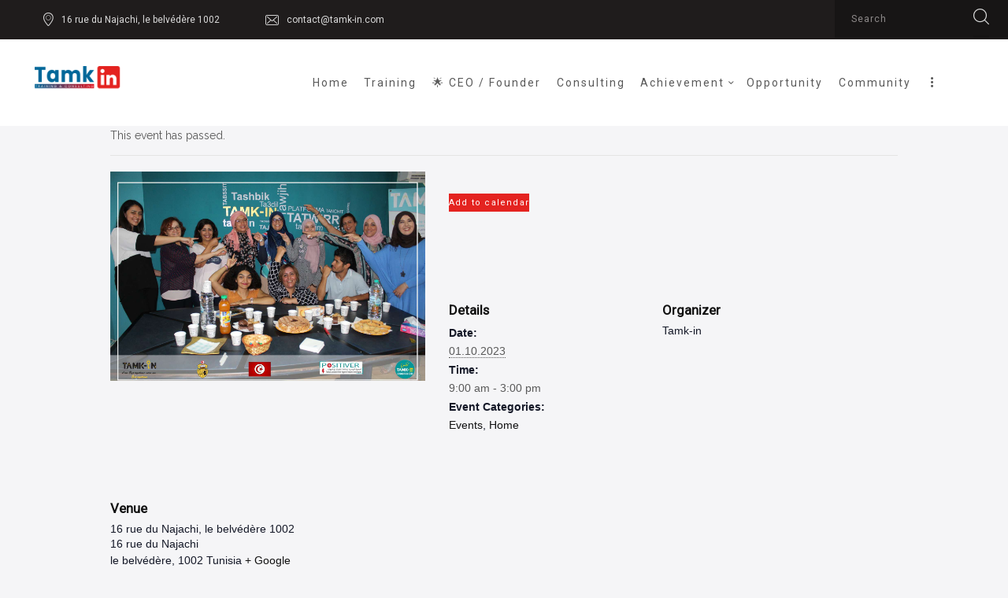

--- FILE ---
content_type: text/html; charset=UTF-8
request_url: https://tamk-in.com/event/annual-anniversary/
body_size: 20573
content:
<!DOCTYPE html>
<html lang="en-US" class="no-js scheme_default">
<head>
			<meta charset="UTF-8">
		<meta name="viewport" content="width=device-width, initial-scale=1, maximum-scale=1">
		<meta name="format-detection" content="telephone=no">
		<link rel="profile" href="//gmpg.org/xfn/11">
		<link rel="pingback" href="https://tamk-in.com/xmlrpc.php">
		<link property="stylesheet" rel='stylesheet' id='tribe-events-views-v2-bootstrap-datepicker-styles-css' href='https://tamk-in.com/wp-content/plugins/the-events-calendar/vendor/bootstrap-datepicker/css/bootstrap-datepicker.standalone.min.css?ver=6.15.13.1' type='text/css' media='all' />
<link property="stylesheet" rel='stylesheet' id='tec-variables-skeleton-css' href='https://tamk-in.com/wp-content/plugins/the-events-calendar/common/build/css/variables-skeleton.css?ver=6.10.1' type='text/css' media='all' />
<link property="stylesheet" rel='stylesheet' id='tribe-common-skeleton-style-css' href='https://tamk-in.com/wp-content/plugins/the-events-calendar/common/build/css/common-skeleton.css?ver=6.10.1' type='text/css' media='all' />
<link property="stylesheet" rel='stylesheet' id='tribe-tooltipster-css-css' href='https://tamk-in.com/wp-content/plugins/the-events-calendar/common/vendor/tooltipster/tooltipster.bundle.min.css?ver=6.10.1' type='text/css' media='all' />
<link property="stylesheet" rel='stylesheet' id='tribe-events-views-v2-skeleton-css' href='https://tamk-in.com/wp-content/plugins/the-events-calendar/build/css/views-skeleton.css?ver=6.15.13.1' type='text/css' media='all' />
<link property="stylesheet" rel='stylesheet' id='tec-variables-full-css' href='https://tamk-in.com/wp-content/plugins/the-events-calendar/common/build/css/variables-full.css?ver=6.10.1' type='text/css' media='all' />
<link property="stylesheet" rel='stylesheet' id='tribe-common-full-style-css' href='https://tamk-in.com/wp-content/plugins/the-events-calendar/common/build/css/common-full.css?ver=6.10.1' type='text/css' media='all' />
<link property="stylesheet" rel='stylesheet' id='tribe-events-views-v2-full-css' href='https://tamk-in.com/wp-content/plugins/the-events-calendar/build/css/views-full.css?ver=6.15.13.1' type='text/css' media='all' />
<link property="stylesheet" rel='stylesheet' id='tribe-events-views-v2-print-css' href='https://tamk-in.com/wp-content/plugins/the-events-calendar/build/css/views-print.css?ver=6.15.13.1' type='text/css' media='print' />
<meta name='robots' content='index, follow, max-image-preview:large, max-snippet:-1, max-video-preview:-1' />

	<!-- This site is optimized with the Yoast SEO plugin v26.7 - https://yoast.com/wordpress/plugins/seo/ -->
	<title>Annual Anniversary - Tamk-in Training &amp; Consulting</title>
	<link rel="canonical" href="https://tamk-in.com/event/annual-anniversary/" />
	<meta property="og:locale" content="en_US" />
	<meta property="og:type" content="article" />
	<meta property="og:title" content="Annual Anniversary - Tamk-in Training &amp; Consulting" />
	<meta property="og:description" content="Annual Anniversary" />
	<meta property="og:url" content="https://tamk-in.com/event/annual-anniversary/" />
	<meta property="og:site_name" content="Tamk-in Training &amp; Consulting" />
	<meta property="article:modified_time" content="2022-12-22T11:24:30+00:00" />
	<meta property="og:image" content="https://tamk-in.com/wp-content/uploads/2022/09/118716765_2751205681869815_3846384057128989310_n.jpg" />
	<meta property="og:image:width" content="2048" />
	<meta property="og:image:height" content="1365" />
	<meta property="og:image:type" content="image/jpeg" />
	<meta name="twitter:card" content="summary_large_image" />
	<script type="application/ld+json" class="yoast-schema-graph">{"@context":"https://schema.org","@graph":[{"@type":"WebPage","@id":"https://tamk-in.com/event/annual-anniversary/","url":"https://tamk-in.com/event/annual-anniversary/","name":"Annual Anniversary - Tamk-in Training &amp; Consulting","isPartOf":{"@id":"https://tamk-in.com/#website"},"primaryImageOfPage":{"@id":"https://tamk-in.com/event/annual-anniversary/#primaryimage"},"image":{"@id":"https://tamk-in.com/event/annual-anniversary/#primaryimage"},"thumbnailUrl":"https://tamk-in.com/wp-content/uploads/2022/09/118716765_2751205681869815_3846384057128989310_n.jpg","datePublished":"2022-09-07T14:09:40+00:00","dateModified":"2022-12-22T11:24:30+00:00","breadcrumb":{"@id":"https://tamk-in.com/event/annual-anniversary/#breadcrumb"},"inLanguage":"en-US","potentialAction":[{"@type":"ReadAction","target":["https://tamk-in.com/event/annual-anniversary/"]}]},{"@type":"ImageObject","inLanguage":"en-US","@id":"https://tamk-in.com/event/annual-anniversary/#primaryimage","url":"https://tamk-in.com/wp-content/uploads/2022/09/118716765_2751205681869815_3846384057128989310_n.jpg","contentUrl":"https://tamk-in.com/wp-content/uploads/2022/09/118716765_2751205681869815_3846384057128989310_n.jpg","width":2048,"height":1365},{"@type":"BreadcrumbList","@id":"https://tamk-in.com/event/annual-anniversary/#breadcrumb","itemListElement":[{"@type":"ListItem","position":1,"name":"Accueil","item":"https://tamk-in.com/"},{"@type":"ListItem","position":2,"name":"Events","item":"https://tamk-in.com/events/"},{"@type":"ListItem","position":3,"name":"Annual Anniversary"}]},{"@type":"WebSite","@id":"https://tamk-in.com/#website","url":"https://tamk-in.com/","name":"Tamk-in Training &amp; Consulting","description":"","potentialAction":[{"@type":"SearchAction","target":{"@type":"EntryPoint","urlTemplate":"https://tamk-in.com/?s={search_term_string}"},"query-input":{"@type":"PropertyValueSpecification","valueRequired":true,"valueName":"search_term_string"}}],"inLanguage":"en-US"},{"@type":"Event","name":"Annual Anniversary","description":"Annual Anniversary","image":{"@id":"https://tamk-in.com/event/annual-anniversary/#primaryimage"},"url":"https://tamk-in.com/event/annual-anniversary/","eventAttendanceMode":"https://schema.org/OfflineEventAttendanceMode","eventStatus":"https://schema.org/EventScheduled","startDate":"2023-01-10T09:00:00+00:00","endDate":"2023-01-10T15:00:00+00:00","location":{"@type":"Place","name":"16 rue du Najachi, le belvédère 1002","description":"","url":"","address":{"@type":"PostalAddress","streetAddress":"16 rue du Najachi","addressLocality":"le belvédère","postalCode":"1002","addressCountry":"Tunisia"},"telephone":"","sameAs":""},"organizer":{"@type":"Person","name":"Tamk-in","description":"","url":"","telephone":"","email":""},"@id":"https://tamk-in.com/event/annual-anniversary/#event","mainEntityOfPage":{"@id":"https://tamk-in.com/event/annual-anniversary/"}}]}</script>
	<!-- / Yoast SEO plugin. -->


<link rel='dns-prefetch' href='//www.googletagmanager.com' />
<link rel='dns-prefetch' href='//fonts.googleapis.com' />
<link rel="alternate" type="application/rss+xml" title="Tamk-in Training &amp; Consulting &raquo; Feed" href="https://tamk-in.com/feed/" />
<link rel="alternate" type="application/rss+xml" title="Tamk-in Training &amp; Consulting &raquo; Comments Feed" href="https://tamk-in.com/comments/feed/" />
<link rel="alternate" type="text/calendar" title="Tamk-in Training &amp; Consulting &raquo; iCal Feed" href="https://tamk-in.com/events/?ical=1" />
<link rel="alternate" type="application/rss+xml" title="Tamk-in Training &amp; Consulting &raquo; Annual Anniversary Comments Feed" href="https://tamk-in.com/event/annual-anniversary/feed/" />
<link rel="alternate" title="oEmbed (JSON)" type="application/json+oembed" href="https://tamk-in.com/wp-json/oembed/1.0/embed?url=https%3A%2F%2Ftamk-in.com%2Fevent%2Fannual-anniversary%2F" />
<link rel="alternate" title="oEmbed (XML)" type="text/xml+oembed" href="https://tamk-in.com/wp-json/oembed/1.0/embed?url=https%3A%2F%2Ftamk-in.com%2Fevent%2Fannual-anniversary%2F&#038;format=xml" />
<meta property="og:image" content="https://tamk-in.com/wp-content/uploads/2022/09/118716765_2751205681869815_3846384057128989310_n.jpg"/>
<style id='wp-img-auto-sizes-contain-inline-css' type='text/css'>
img:is([sizes=auto i],[sizes^="auto," i]){contain-intrinsic-size:3000px 1500px}
/*# sourceURL=wp-img-auto-sizes-contain-inline-css */
</style>
<link property="stylesheet" rel='stylesheet' id='formidable-css' href='https://tamk-in.com/wp-content/plugins/formidable/css/formidableforms.css?ver=571127' type='text/css' media='all' />
<link property="stylesheet" rel='stylesheet' id='tribe-events-v2-single-skeleton-css' href='https://tamk-in.com/wp-content/plugins/the-events-calendar/build/css/tribe-events-single-skeleton.css?ver=6.15.13.1' type='text/css' media='all' />
<link property="stylesheet" rel='stylesheet' id='tribe-events-v2-single-skeleton-full-css' href='https://tamk-in.com/wp-content/plugins/the-events-calendar/build/css/tribe-events-single-full.css?ver=6.15.13.1' type='text/css' media='all' />
<style id='wp-emoji-styles-inline-css' type='text/css'>

	img.wp-smiley, img.emoji {
		display: inline !important;
		border: none !important;
		box-shadow: none !important;
		height: 1em !important;
		width: 1em !important;
		margin: 0 0.07em !important;
		vertical-align: -0.1em !important;
		background: none !important;
		padding: 0 !important;
	}
/*# sourceURL=wp-emoji-styles-inline-css */
</style>
<link property="stylesheet" rel='stylesheet' id='wp-block-library-css' href='https://tamk-in.com/wp-includes/css/dist/block-library/style.min.css?ver=6.9' type='text/css' media='all' />
<style id='global-styles-inline-css' type='text/css'>
:root{--wp--preset--aspect-ratio--square: 1;--wp--preset--aspect-ratio--4-3: 4/3;--wp--preset--aspect-ratio--3-4: 3/4;--wp--preset--aspect-ratio--3-2: 3/2;--wp--preset--aspect-ratio--2-3: 2/3;--wp--preset--aspect-ratio--16-9: 16/9;--wp--preset--aspect-ratio--9-16: 9/16;--wp--preset--color--black: #000000;--wp--preset--color--cyan-bluish-gray: #abb8c3;--wp--preset--color--white: #ffffff;--wp--preset--color--pale-pink: #f78da7;--wp--preset--color--vivid-red: #cf2e2e;--wp--preset--color--luminous-vivid-orange: #ff6900;--wp--preset--color--luminous-vivid-amber: #fcb900;--wp--preset--color--light-green-cyan: #7bdcb5;--wp--preset--color--vivid-green-cyan: #00d084;--wp--preset--color--pale-cyan-blue: #8ed1fc;--wp--preset--color--vivid-cyan-blue: #0693e3;--wp--preset--color--vivid-purple: #9b51e0;--wp--preset--gradient--vivid-cyan-blue-to-vivid-purple: linear-gradient(135deg,rgb(6,147,227) 0%,rgb(155,81,224) 100%);--wp--preset--gradient--light-green-cyan-to-vivid-green-cyan: linear-gradient(135deg,rgb(122,220,180) 0%,rgb(0,208,130) 100%);--wp--preset--gradient--luminous-vivid-amber-to-luminous-vivid-orange: linear-gradient(135deg,rgb(252,185,0) 0%,rgb(255,105,0) 100%);--wp--preset--gradient--luminous-vivid-orange-to-vivid-red: linear-gradient(135deg,rgb(255,105,0) 0%,rgb(207,46,46) 100%);--wp--preset--gradient--very-light-gray-to-cyan-bluish-gray: linear-gradient(135deg,rgb(238,238,238) 0%,rgb(169,184,195) 100%);--wp--preset--gradient--cool-to-warm-spectrum: linear-gradient(135deg,rgb(74,234,220) 0%,rgb(151,120,209) 20%,rgb(207,42,186) 40%,rgb(238,44,130) 60%,rgb(251,105,98) 80%,rgb(254,248,76) 100%);--wp--preset--gradient--blush-light-purple: linear-gradient(135deg,rgb(255,206,236) 0%,rgb(152,150,240) 100%);--wp--preset--gradient--blush-bordeaux: linear-gradient(135deg,rgb(254,205,165) 0%,rgb(254,45,45) 50%,rgb(107,0,62) 100%);--wp--preset--gradient--luminous-dusk: linear-gradient(135deg,rgb(255,203,112) 0%,rgb(199,81,192) 50%,rgb(65,88,208) 100%);--wp--preset--gradient--pale-ocean: linear-gradient(135deg,rgb(255,245,203) 0%,rgb(182,227,212) 50%,rgb(51,167,181) 100%);--wp--preset--gradient--electric-grass: linear-gradient(135deg,rgb(202,248,128) 0%,rgb(113,206,126) 100%);--wp--preset--gradient--midnight: linear-gradient(135deg,rgb(2,3,129) 0%,rgb(40,116,252) 100%);--wp--preset--font-size--small: 13px;--wp--preset--font-size--medium: 20px;--wp--preset--font-size--large: 36px;--wp--preset--font-size--x-large: 42px;--wp--preset--spacing--20: 0.44rem;--wp--preset--spacing--30: 0.67rem;--wp--preset--spacing--40: 1rem;--wp--preset--spacing--50: 1.5rem;--wp--preset--spacing--60: 2.25rem;--wp--preset--spacing--70: 3.38rem;--wp--preset--spacing--80: 5.06rem;--wp--preset--shadow--natural: 6px 6px 9px rgba(0, 0, 0, 0.2);--wp--preset--shadow--deep: 12px 12px 50px rgba(0, 0, 0, 0.4);--wp--preset--shadow--sharp: 6px 6px 0px rgba(0, 0, 0, 0.2);--wp--preset--shadow--outlined: 6px 6px 0px -3px rgb(255, 255, 255), 6px 6px rgb(0, 0, 0);--wp--preset--shadow--crisp: 6px 6px 0px rgb(0, 0, 0);}:where(.is-layout-flex){gap: 0.5em;}:where(.is-layout-grid){gap: 0.5em;}body .is-layout-flex{display: flex;}.is-layout-flex{flex-wrap: wrap;align-items: center;}.is-layout-flex > :is(*, div){margin: 0;}body .is-layout-grid{display: grid;}.is-layout-grid > :is(*, div){margin: 0;}:where(.wp-block-columns.is-layout-flex){gap: 2em;}:where(.wp-block-columns.is-layout-grid){gap: 2em;}:where(.wp-block-post-template.is-layout-flex){gap: 1.25em;}:where(.wp-block-post-template.is-layout-grid){gap: 1.25em;}.has-black-color{color: var(--wp--preset--color--black) !important;}.has-cyan-bluish-gray-color{color: var(--wp--preset--color--cyan-bluish-gray) !important;}.has-white-color{color: var(--wp--preset--color--white) !important;}.has-pale-pink-color{color: var(--wp--preset--color--pale-pink) !important;}.has-vivid-red-color{color: var(--wp--preset--color--vivid-red) !important;}.has-luminous-vivid-orange-color{color: var(--wp--preset--color--luminous-vivid-orange) !important;}.has-luminous-vivid-amber-color{color: var(--wp--preset--color--luminous-vivid-amber) !important;}.has-light-green-cyan-color{color: var(--wp--preset--color--light-green-cyan) !important;}.has-vivid-green-cyan-color{color: var(--wp--preset--color--vivid-green-cyan) !important;}.has-pale-cyan-blue-color{color: var(--wp--preset--color--pale-cyan-blue) !important;}.has-vivid-cyan-blue-color{color: var(--wp--preset--color--vivid-cyan-blue) !important;}.has-vivid-purple-color{color: var(--wp--preset--color--vivid-purple) !important;}.has-black-background-color{background-color: var(--wp--preset--color--black) !important;}.has-cyan-bluish-gray-background-color{background-color: var(--wp--preset--color--cyan-bluish-gray) !important;}.has-white-background-color{background-color: var(--wp--preset--color--white) !important;}.has-pale-pink-background-color{background-color: var(--wp--preset--color--pale-pink) !important;}.has-vivid-red-background-color{background-color: var(--wp--preset--color--vivid-red) !important;}.has-luminous-vivid-orange-background-color{background-color: var(--wp--preset--color--luminous-vivid-orange) !important;}.has-luminous-vivid-amber-background-color{background-color: var(--wp--preset--color--luminous-vivid-amber) !important;}.has-light-green-cyan-background-color{background-color: var(--wp--preset--color--light-green-cyan) !important;}.has-vivid-green-cyan-background-color{background-color: var(--wp--preset--color--vivid-green-cyan) !important;}.has-pale-cyan-blue-background-color{background-color: var(--wp--preset--color--pale-cyan-blue) !important;}.has-vivid-cyan-blue-background-color{background-color: var(--wp--preset--color--vivid-cyan-blue) !important;}.has-vivid-purple-background-color{background-color: var(--wp--preset--color--vivid-purple) !important;}.has-black-border-color{border-color: var(--wp--preset--color--black) !important;}.has-cyan-bluish-gray-border-color{border-color: var(--wp--preset--color--cyan-bluish-gray) !important;}.has-white-border-color{border-color: var(--wp--preset--color--white) !important;}.has-pale-pink-border-color{border-color: var(--wp--preset--color--pale-pink) !important;}.has-vivid-red-border-color{border-color: var(--wp--preset--color--vivid-red) !important;}.has-luminous-vivid-orange-border-color{border-color: var(--wp--preset--color--luminous-vivid-orange) !important;}.has-luminous-vivid-amber-border-color{border-color: var(--wp--preset--color--luminous-vivid-amber) !important;}.has-light-green-cyan-border-color{border-color: var(--wp--preset--color--light-green-cyan) !important;}.has-vivid-green-cyan-border-color{border-color: var(--wp--preset--color--vivid-green-cyan) !important;}.has-pale-cyan-blue-border-color{border-color: var(--wp--preset--color--pale-cyan-blue) !important;}.has-vivid-cyan-blue-border-color{border-color: var(--wp--preset--color--vivid-cyan-blue) !important;}.has-vivid-purple-border-color{border-color: var(--wp--preset--color--vivid-purple) !important;}.has-vivid-cyan-blue-to-vivid-purple-gradient-background{background: var(--wp--preset--gradient--vivid-cyan-blue-to-vivid-purple) !important;}.has-light-green-cyan-to-vivid-green-cyan-gradient-background{background: var(--wp--preset--gradient--light-green-cyan-to-vivid-green-cyan) !important;}.has-luminous-vivid-amber-to-luminous-vivid-orange-gradient-background{background: var(--wp--preset--gradient--luminous-vivid-amber-to-luminous-vivid-orange) !important;}.has-luminous-vivid-orange-to-vivid-red-gradient-background{background: var(--wp--preset--gradient--luminous-vivid-orange-to-vivid-red) !important;}.has-very-light-gray-to-cyan-bluish-gray-gradient-background{background: var(--wp--preset--gradient--very-light-gray-to-cyan-bluish-gray) !important;}.has-cool-to-warm-spectrum-gradient-background{background: var(--wp--preset--gradient--cool-to-warm-spectrum) !important;}.has-blush-light-purple-gradient-background{background: var(--wp--preset--gradient--blush-light-purple) !important;}.has-blush-bordeaux-gradient-background{background: var(--wp--preset--gradient--blush-bordeaux) !important;}.has-luminous-dusk-gradient-background{background: var(--wp--preset--gradient--luminous-dusk) !important;}.has-pale-ocean-gradient-background{background: var(--wp--preset--gradient--pale-ocean) !important;}.has-electric-grass-gradient-background{background: var(--wp--preset--gradient--electric-grass) !important;}.has-midnight-gradient-background{background: var(--wp--preset--gradient--midnight) !important;}.has-small-font-size{font-size: var(--wp--preset--font-size--small) !important;}.has-medium-font-size{font-size: var(--wp--preset--font-size--medium) !important;}.has-large-font-size{font-size: var(--wp--preset--font-size--large) !important;}.has-x-large-font-size{font-size: var(--wp--preset--font-size--x-large) !important;}
/*# sourceURL=global-styles-inline-css */
</style>

<style id='classic-theme-styles-inline-css' type='text/css'>
/*! This file is auto-generated */
.wp-block-button__link{color:#fff;background-color:#32373c;border-radius:9999px;box-shadow:none;text-decoration:none;padding:calc(.667em + 2px) calc(1.333em + 2px);font-size:1.125em}.wp-block-file__button{background:#32373c;color:#fff;text-decoration:none}
/*# sourceURL=/wp-includes/css/classic-themes.min.css */
</style>
<link property="stylesheet" rel='stylesheet' id='tribe-events-v2-single-blocks-css' href='https://tamk-in.com/wp-content/plugins/the-events-calendar/build/css/tribe-events-single-blocks.css?ver=6.15.13.1' type='text/css' media='all' />
<link property="stylesheet" rel='stylesheet' id='contact-form-7-css' href='https://tamk-in.com/wp-content/plugins/contact-form-7/includes/css/styles.css?ver=6.1.4' type='text/css' media='all' />
<link property="stylesheet" rel='stylesheet' id='wpsm_counter-font-awesome-front-css' href='https://tamk-in.com/wp-content/plugins/counter-number-showcase/assets/css/font-awesome/css/font-awesome.min.css?ver=6.9' type='text/css' media='all' />
<link property="stylesheet" rel='stylesheet' id='wpsm_counter_bootstrap-front-css' href='https://tamk-in.com/wp-content/plugins/counter-number-showcase/assets/css/bootstrap-front.css?ver=6.9' type='text/css' media='all' />
<link property="stylesheet" rel='stylesheet' id='wpsm_counter_column-css' href='https://tamk-in.com/wp-content/plugins/counter-number-showcase/assets/css/counter-column.css?ver=6.9' type='text/css' media='all' />
<link property="stylesheet" rel='stylesheet' id='esg-plugin-settings-css' href='https://tamk-in.com/wp-content/plugins/essential-grid/public/assets/css/settings.css?ver=3.0.16' type='text/css' media='all' />
<link property="stylesheet" rel='stylesheet' id='tp-fontello-css' href='https://tamk-in.com/wp-content/plugins/essential-grid/public/assets/font/fontello/css/fontello.css?ver=3.0.16' type='text/css' media='all' />
<link property="stylesheet" rel='stylesheet' id='trx_addons-icons-css' href='https://tamk-in.com/wp-content/plugins/trx_addons/css/font-icons/css/trx_addons_icons-embedded.css?ver=6.9' type='text/css' media='all' />
<link property="stylesheet" rel='stylesheet' id='swiperslider-css' href='https://tamk-in.com/wp-content/plugins/trx_addons/js/swiper/swiper.min.css' type='text/css' media='all' />
<link property="stylesheet" rel='stylesheet' id='magnific-popup-css' href='https://tamk-in.com/wp-content/plugins/trx_addons/js/magnific/magnific-popup.min.css' type='text/css' media='all' />
<link property="stylesheet" rel='stylesheet' id='trx_addons-css' href='https://tamk-in.com/wp-content/plugins/trx_addons/css/trx_addons.css' type='text/css' media='all' />
<link property="stylesheet" rel='stylesheet' id='trx_addons-animation-css' href='https://tamk-in.com/wp-content/plugins/trx_addons/css/trx_addons.animation.css?ver=6.9' type='text/css' media='all' />
<link property="stylesheet" rel='stylesheet' id='studeon-font-Montserrat-css' href='https://tamk-in.com/wp-content/themes/studeon_v1.1.8/studeon/css/font-face/Montserrat/stylesheet.css?ver=6.9' type='text/css' media='all' />
<link property="stylesheet" rel='stylesheet' id='studeon-font-google_fonts-css' href='https://fonts.googleapis.com/css?family=Raleway%3A100%2C100i%2C200%2C200i%2C300%2C300i%2C400%2C400i%2C500%2C500i%2C600%2C600i%2C700%2C700i%2C800%2C800i%2C900%2C900i%7CLora%3A400%2C400i%2C700%2C700i%7CRoboto%3A100%2C400&#038;subset=latin%2Clatin-ext&#038;ver=6.9' type='text/css' media='all' />
<link property="stylesheet" rel='stylesheet' id='fontello-css' href='https://tamk-in.com/wp-content/themes/studeon_v1.1.8/studeon/css/fontello/css/fontello-embedded.css?ver=6.9' type='text/css' media='all' />
<link property="stylesheet" rel='stylesheet' id='studeon-main-css' href='https://tamk-in.com/wp-content/themes/studeon_v1.1.8/studeon/style.css' type='text/css' media='all' />
<style id='studeon-main-inline-css' type='text/css'>
.post-navigation .nav-previous a .nav-arrow { background-image: url(https://tamk-in.com/wp-content/uploads/2022/09/118763221_2751206071869776_6610212047205134881_n-740x416.jpg); }.post-navigation .nav-next a .nav-arrow { background-image: url(https://tamk-in.com/wp-content/uploads/2022/09/114293282_2711095169214200_6265630412992352042_n-740x416.jpg); }
/*# sourceURL=studeon-main-inline-css */
</style>
<link property="stylesheet" rel='stylesheet' id='studeon-styles-css' href='https://tamk-in.com/wp-content/themes/studeon_v1.1.8/studeon/css/__styles.css?ver=6.9' type='text/css' media='all' />
<link property="stylesheet" rel='stylesheet' id='studeon-colors-css' href='https://tamk-in.com/wp-content/themes/studeon_v1.1.8/studeon/css/__colors.css?ver=6.9' type='text/css' media='all' />
<link property="stylesheet" rel='stylesheet' id='mediaelement-css' href='https://tamk-in.com/wp-includes/js/mediaelement/mediaelementplayer-legacy.min.css?ver=4.2.17' type='text/css' media='all' />
<link property="stylesheet" rel='stylesheet' id='wp-mediaelement-css' href='https://tamk-in.com/wp-includes/js/mediaelement/wp-mediaelement.min.css?ver=6.9' type='text/css' media='all' />
<link property="stylesheet" rel='stylesheet' id='studeon-the-events-calendar-images-css' href='https://tamk-in.com/wp-content/themes/studeon_v1.1.8/studeon/css/the-events-calendar.css' type='text/css' media='all' />
<link property="stylesheet" rel='stylesheet' id='studeon-responsive-css' href='https://tamk-in.com/wp-content/themes/studeon_v1.1.8/studeon/css/responsive.css?ver=6.9' type='text/css' media='all' />
<script type="text/javascript" src="https://tamk-in.com/wp-includes/js/jquery/jquery.min.js?ver=3.7.1" id="jquery-core-js"></script>
<script type="text/javascript" src="https://tamk-in.com/wp-includes/js/jquery/jquery-migrate.min.js?ver=3.4.1" id="jquery-migrate-js"></script>
<script type="text/javascript" src="https://tamk-in.com/wp-content/plugins/the-events-calendar/common/build/js/tribe-common.js?ver=9c44e11f3503a33e9540" id="tribe-common-js"></script>
<script type="text/javascript" src="https://tamk-in.com/wp-content/plugins/the-events-calendar/build/js/views/breakpoints.js?ver=4208de2df2852e0b91ec" id="tribe-events-views-v2-breakpoints-js"></script>

<!-- Google tag (gtag.js) snippet added by Site Kit -->
<!-- Google Analytics snippet added by Site Kit -->
<script type="text/javascript" src="https://www.googletagmanager.com/gtag/js?id=G-21N2HJ0YN1" id="google_gtagjs-js" async></script>
<script type="text/javascript" id="google_gtagjs-js-after">
/* <![CDATA[ */
window.dataLayer = window.dataLayer || [];function gtag(){dataLayer.push(arguments);}
gtag("set","linker",{"domains":["tamk-in.com"]});
gtag("js", new Date());
gtag("set", "developer_id.dZTNiMT", true);
gtag("config", "G-21N2HJ0YN1");
//# sourceURL=google_gtagjs-js-after
/* ]]> */
</script>
<link rel="https://api.w.org/" href="https://tamk-in.com/wp-json/" /><link rel="alternate" title="JSON" type="application/json" href="https://tamk-in.com/wp-json/wp/v2/tribe_events/1151" /><link rel="EditURI" type="application/rsd+xml" title="RSD" href="https://tamk-in.com/xmlrpc.php?rsd" />
<meta name="generator" content="WordPress 6.9" />
<link rel='shortlink' href='https://tamk-in.com/?p=1151' />
<meta name="generator" content="Site Kit by Google 1.168.0" /><meta name="tec-api-version" content="v1"><meta name="tec-api-origin" content="https://tamk-in.com"><link rel="alternate" href="https://tamk-in.com/wp-json/tribe/events/v1/events/1151" /><meta name="generator" content="Powered by WPBakery Page Builder - drag and drop page builder for WordPress."/>
<meta name="generator" content="Powered by Slider Revolution 6.5.31 - responsive, Mobile-Friendly Slider Plugin for WordPress with comfortable drag and drop interface." />
<link rel="icon" href="https://tamk-in.com/wp-content/uploads/2022/12/cropped-Tamkin-Academy-Consulting-01-32x32.png" sizes="32x32" />
<link rel="icon" href="https://tamk-in.com/wp-content/uploads/2022/12/cropped-Tamkin-Academy-Consulting-01-192x192.png" sizes="192x192" />
<link rel="apple-touch-icon" href="https://tamk-in.com/wp-content/uploads/2022/12/cropped-Tamkin-Academy-Consulting-01-180x180.png" />
<meta name="msapplication-TileImage" content="https://tamk-in.com/wp-content/uploads/2022/12/cropped-Tamkin-Academy-Consulting-01-270x270.png" />
<script>function setREVStartSize(e){
			//window.requestAnimationFrame(function() {
				window.RSIW = window.RSIW===undefined ? window.innerWidth : window.RSIW;
				window.RSIH = window.RSIH===undefined ? window.innerHeight : window.RSIH;
				try {
					var pw = document.getElementById(e.c).parentNode.offsetWidth,
						newh;
					pw = pw===0 || isNaN(pw) || (e.l=="fullwidth" || e.layout=="fullwidth") ? window.RSIW : pw;
					e.tabw = e.tabw===undefined ? 0 : parseInt(e.tabw);
					e.thumbw = e.thumbw===undefined ? 0 : parseInt(e.thumbw);
					e.tabh = e.tabh===undefined ? 0 : parseInt(e.tabh);
					e.thumbh = e.thumbh===undefined ? 0 : parseInt(e.thumbh);
					e.tabhide = e.tabhide===undefined ? 0 : parseInt(e.tabhide);
					e.thumbhide = e.thumbhide===undefined ? 0 : parseInt(e.thumbhide);
					e.mh = e.mh===undefined || e.mh=="" || e.mh==="auto" ? 0 : parseInt(e.mh,0);
					if(e.layout==="fullscreen" || e.l==="fullscreen")
						newh = Math.max(e.mh,window.RSIH);
					else{
						e.gw = Array.isArray(e.gw) ? e.gw : [e.gw];
						for (var i in e.rl) if (e.gw[i]===undefined || e.gw[i]===0) e.gw[i] = e.gw[i-1];
						e.gh = e.el===undefined || e.el==="" || (Array.isArray(e.el) && e.el.length==0)? e.gh : e.el;
						e.gh = Array.isArray(e.gh) ? e.gh : [e.gh];
						for (var i in e.rl) if (e.gh[i]===undefined || e.gh[i]===0) e.gh[i] = e.gh[i-1];
											
						var nl = new Array(e.rl.length),
							ix = 0,
							sl;
						e.tabw = e.tabhide>=pw ? 0 : e.tabw;
						e.thumbw = e.thumbhide>=pw ? 0 : e.thumbw;
						e.tabh = e.tabhide>=pw ? 0 : e.tabh;
						e.thumbh = e.thumbhide>=pw ? 0 : e.thumbh;
						for (var i in e.rl) nl[i] = e.rl[i]<window.RSIW ? 0 : e.rl[i];
						sl = nl[0];
						for (var i in nl) if (sl>nl[i] && nl[i]>0) { sl = nl[i]; ix=i;}
						var m = pw>(e.gw[ix]+e.tabw+e.thumbw) ? 1 : (pw-(e.tabw+e.thumbw)) / (e.gw[ix]);
						newh =  (e.gh[ix] * m) + (e.tabh + e.thumbh);
					}
					var el = document.getElementById(e.c);
					if (el!==null && el) el.style.height = newh+"px";
					el = document.getElementById(e.c+"_wrapper");
					if (el!==null && el) {
						el.style.height = newh+"px";
						el.style.display = "block";
					}
				} catch(e){
					console.log("Failure at Presize of Slider:" + e)
				}
			//});
		  };</script>
		<style type="text/css" id="wp-custom-css">
			.scheme_dark.wpb_row {
    background-color: #0000008c;
}
.header_main_middle.transparent_bg {
0em 4.55em 0 3.6em}		</style>
		<noscript><style> .wpb_animate_when_almost_visible { opacity: 1; }</style></noscript><style type="text/css" id="trx_addons-inline-styles-inline-css">.vc_custom_1487855614213{background-color: #ffffff !important;}.vc_custom_1487855727189{padding-left: 70px !important;}</style>	<!-- Meta Pixel Code -->
<script>
!function(f,b,e,v,n,t,s)
{if(f.fbq)return;n=f.fbq=function(){n.callMethod?
n.callMethod.apply(n,arguments):n.queue.push(arguments)};
if(!f._fbq)f._fbq=n;n.push=n;n.loaded=!0;n.version='2.0';
n.queue=[];t=b.createElement(e);t.async=!0;
t.src=v;s=b.getElementsByTagName(e)[0];
s.parentNode.insertBefore(t,s)}(window, document,'script',
'https://connect.facebook.net/en_US/fbevents.js');
fbq('init', '483550407379868');
fbq('track', 'PageView');
</script>
<noscript><img height="1" width="1" style="display:none"
src="https://www.facebook.com/tr?id=483550407379868&ev=PageView&noscript=1"
/></noscript>
<!-- End Meta Pixel Code -->
<link property="stylesheet" rel='stylesheet' id='js_composer_front-css' href='https://tamk-in.com/wp-content/plugins/js_composer/assets/css/js_composer.min.css?ver=6.9.0' type='text/css' media='all' />
<link property="stylesheet" rel='stylesheet' id='vc_font_awesome_5_shims-css' href='https://tamk-in.com/wp-content/plugins/js_composer/assets/lib/bower/font-awesome/css/v4-shims.min.css?ver=6.9.0' type='text/css' media='all' />
<link property="stylesheet" rel='stylesheet' id='vc_font_awesome_5-css' href='https://tamk-in.com/wp-content/plugins/js_composer/assets/lib/bower/font-awesome/css/all.min.css?ver=6.9.0' type='text/css' media='all' />
<link property="stylesheet" rel='stylesheet' id='rs-plugin-settings-css' href='https://tamk-in.com/wp-content/plugins/revslider/public/assets/css/rs6.css?ver=6.5.31' type='text/css' media='all' />
<style id='rs-plugin-settings-inline-css' type='text/css'>
#rs-demo-id {}
/*# sourceURL=rs-plugin-settings-inline-css */
</style>
</head>

<body class="wp-singular tribe_events-template-default single single-tribe_events postid-1151 wp-theme-studeon_v118studeon tribe-no-js page-template-studeon tribe-filter-live body_tag scheme_default blog_mode_events body_style_wide  is_stream blog_style_excerpt sidebar_hide expand_content header_style_header-custom-516 header_position_default menu_style_top no_layout wpb-js-composer js-comp-ver-6.9.0 vc_responsive events-single tribe-events-style-full tribe-events-style-theme">
    
	
	<div class="body_wrap">

		<div class="page_wrap">

			<header class="top_panel top_panel_custom top_panel_custom_516 without_bg_image scheme_default"><div class="vc_row wpb_row vc_row-fluid header_main_top sc_layouts_row sc_layouts_row_type_narrow sc_layouts_hide_on_tablet sc_layouts_hide_on_mobile scheme_dark"><div class="wpb_column vc_column_container vc_col-sm-6 sc_layouts_column sc_layouts_column_align_left sc_layouts_column_icons_position_left"><div class="vc_column-inner vc_custom_1487855727189"><div class="wpb_wrapper"><div class="sc_layouts_item"><div id="sc_layouts_iconed_text_1829769330" class="sc_layouts_iconed_text"><span class="sc_layouts_item_icon sc_layouts_iconed_text_icon icon-location-light"></span><span class="sc_layouts_item_details sc_layouts_iconed_text_details"><span class="sc_layouts_item_details_line1 sc_layouts_iconed_text_line1">16 rue du Najachi, le belvédère 1002</span></span><!-- /.sc_layouts_iconed_text_details --></div><!-- /.sc_layouts_iconed_text --></div><div class="sc_layouts_item"><div id="sc_layouts_iconed_text_859524505" class="sc_layouts_iconed_text"><span class="sc_layouts_item_icon sc_layouts_iconed_text_icon icon-envelope"></span><span class="sc_layouts_item_details sc_layouts_iconed_text_details"><span class="sc_layouts_item_details_line1 sc_layouts_iconed_text_line1">contact@tamk-in.com</span></span><!-- /.sc_layouts_iconed_text_details --></div><!-- /.sc_layouts_iconed_text --></div></div></div></div><div class="wpb_column vc_column_container vc_col-sm-6 sc_layouts_column sc_layouts_column_align_right sc_layouts_column_icons_position_left"><div class="vc_column-inner"><div class="wpb_wrapper"><div class="sc_layouts_item"><div id="sc_layouts_search_1950650477" class="sc_layouts_search"><div class="search_wrap search_style_normal layouts_search">
	<div class="search_form_wrap">
		<form role="search" method="get" class="search_form" action="https://tamk-in.com/">
			<input type="text" class="search_field" placeholder="Search" value="" name="s">
			<button type="submit" class="search_submit trx_addons_icon-search"></button>
					</form>
	</div>
	</div></div><!-- /.sc_layouts_search --></div></div></div></div></div><div class="vc_row wpb_row vc_row-fluid header_main_middle vc_custom_1487855614213 vc_row-has-fill sc_layouts_row sc_layouts_row_type_compact sc_layouts_row_fixed"><div class="wpb_column vc_column_container vc_col-sm-3 sc_layouts_column sc_layouts_column_align_left sc_layouts_column_icons_position_left"><div class="vc_column-inner"><div class="wpb_wrapper"><div class="sc_layouts_item"><a href="https://tamk-in.com/" id="sc_layouts_logo_1544978012" class="sc_layouts_logo sc_layouts_logo_default"><img class="logo_image" src="https://tamk-in.com/wp-content/uploads/2022/12/Tamkin-Academy-Consulting-01.png" alt="" width="2320" height="784"></a><!-- /.sc_layouts_logo --></div></div></div></div><div class="wpb_column vc_column_container vc_col-sm-9 sc_layouts_column sc_layouts_column_align_right sc_layouts_column_icons_position_left"><div class="vc_column-inner"><div class="wpb_wrapper"><div class="sc_layouts_item"><nav id="sc_layouts_menu_178964083" class="sc_layouts_menu sc_layouts_menu_default menu_hover_fade hide_on_mobile" data-animation-in="fadeInUpSmall" data-animation-out="fadeOutDownSmall"><ul id="menu-menu" class="sc_layouts_menu_nav"><li id="menu-item-2176" class="menu-item menu-item-type-post_type menu-item-object-page menu-item-home menu-item-2176"><a href="https://tamk-in.com/"><span>Home</span></a></li><li id="menu-item-1189" class="menu-item menu-item-type-post_type menu-item-object-page menu-item-1189"><a href="https://tamk-in.com/training/"><span>Training</span></a></li><li id="menu-item-2759" class="menu-item menu-item-type-custom menu-item-object-custom menu-item-2759"><a href="https://tamk-in.com/wp-content/uploads/2025/12/catalogue.pdf"><span>🌟 CEO / Founder</span></a></li><li id="menu-item-1190" class="menu-item menu-item-type-post_type menu-item-object-page menu-item-1190"><a href="https://tamk-in.com/consulting/"><span>Consulting</span></a></li><li id="menu-item-2175" class="menu-item menu-item-type-post_type menu-item-object-page menu-item-has-children menu-item-2175"><a href="https://tamk-in.com/achievement/"><span>Achievement</span></a>
<ul class="sub-menu"><li id="menu-item-1368" class="menu-item menu-item-type-taxonomy menu-item-object-category menu-item-has-children menu-item-1368"><a href="https://tamk-in.com/category/project/"><span>Project</span></a>
	<ul class="sub-menu"><li id="menu-item-2171" class="menu-item menu-item-type-post_type menu-item-object-page menu-item-2171"><a href="https://tamk-in.com/fast-project-safa/"><span>FAST</span></a></li><li id="menu-item-2172" class="menu-item menu-item-type-post_type menu-item-object-page menu-item-2172"><a href="https://tamk-in.com/tamk-in-mysea-project/"><span>MYSEA</span></a></li><li id="menu-item-2268" class="menu-item menu-item-type-post_type menu-item-object-page menu-item-2268"><a href="https://tamk-in.com/proagro-project/"><span>PROAGRO</span></a></li><li id="menu-item-2312" class="menu-item menu-item-type-post_type menu-item-object-page menu-item-2312"><a href="https://tamk-in.com/agripreneur-3-0/"><span>AGRIPRENEUR 3.0</span></a></li><li id="menu-item-2355" class="menu-item menu-item-type-post_type menu-item-object-page menu-item-2355"><a href="https://tamk-in.com/tamk-in-africa-platforma/"><span>Tamk-in Africa hub</span></a></li><li id="menu-item-2387" class="menu-item menu-item-type-post_type menu-item-object-page menu-item-2387"><a href="https://tamk-in.com/agripreneur-2-0/"><span>Agripreneur 2.0</span></a></li><li id="menu-item-2430" class="menu-item menu-item-type-post_type menu-item-object-page menu-item-2430"><a href="https://tamk-in.com/mini-agripreneur-2-0/"><span>Mini-Agripreneur 2.0</span></a></li></ul>
</li><li id="menu-item-2466" class="menu-item menu-item-type-taxonomy menu-item-object-category menu-item-2466"><a href="https://tamk-in.com/category/news/the-press-is-talking-about-us-news/"><span>Press</span></a></li></ul>
</li><li id="menu-item-2574" class="menu-item menu-item-type-post_type menu-item-object-page menu-item-2574"><a href="https://tamk-in.com/opportunity/"><span>Opportunity</span></a></li><li id="menu-item-1370" class="menu-item menu-item-type-post_type menu-item-object-page menu-item-1370"><a href="https://tamk-in.com/community/"><span>Community</span></a></li><li id="menu-item-1577" class="menu-item menu-item-type-post_type menu-item-object-page menu-item-1577"><a href="https://tamk-in.com/contactus/"><span>Contact</span></a></li><li id="menu-item-1750" class="menu-item menu-item-type-post_type menu-item-object-page menu-item-1750"><a href="https://tamk-in.com/our-space/"><span>Our Space</span></a></li></ul></nav><!-- /.sc_layouts_menu --><div class="sc_layouts_iconed_text sc_layouts_menu_mobile_button">
		<a class="sc_layouts_item_link sc_layouts_iconed_text_link" href="#">
			<span class="sc_layouts_item_icon sc_layouts_iconed_text_icon trx_addons_icon-menu"></span>
		</a>
	</div></div></div></div></div></div></header><div class="menu_mobile_overlay"></div>
<div class="menu_mobile menu_mobile_fullscreen scheme_dark">
	<div class="menu_mobile_inner">
		<a class="menu_mobile_close icon-cancel"></a><a class="sc_layouts_logo" href="https://tamk-in.com/"><span class="logo_text">Tamk-in Training &amp; Consulting</span></a><nav class="menu_mobile_nav_area"><ul id="menu_mobile" class=" menu_mobile_nav"><li class="menu-item menu-item-type-post_type menu-item-object-page menu-item-home menu-item-2176"><a href="https://tamk-in.com/"><span>Home</span></a></li><li class="menu-item menu-item-type-post_type menu-item-object-page menu-item-1189"><a href="https://tamk-in.com/training/"><span>Training</span></a></li><li class="menu-item menu-item-type-custom menu-item-object-custom menu-item-2759"><a href="https://tamk-in.com/wp-content/uploads/2025/12/catalogue.pdf"><span>🌟 CEO / Founder</span></a></li><li class="menu-item menu-item-type-post_type menu-item-object-page menu-item-1190"><a href="https://tamk-in.com/consulting/"><span>Consulting</span></a></li><li class="menu-item menu-item-type-post_type menu-item-object-page menu-item-has-children menu-item-2175"><a href="https://tamk-in.com/achievement/"><span>Achievement</span></a>
<ul class="sub-menu"><li class="menu-item menu-item-type-taxonomy menu-item-object-category menu-item-has-children menu-item-1368"><a href="https://tamk-in.com/category/project/"><span>Project</span></a>
	<ul class="sub-menu"><li class="menu-item menu-item-type-post_type menu-item-object-page menu-item-2171"><a href="https://tamk-in.com/fast-project-safa/"><span>FAST</span></a></li><li class="menu-item menu-item-type-post_type menu-item-object-page menu-item-2172"><a href="https://tamk-in.com/tamk-in-mysea-project/"><span>MYSEA</span></a></li><li class="menu-item menu-item-type-post_type menu-item-object-page menu-item-2268"><a href="https://tamk-in.com/proagro-project/"><span>PROAGRO</span></a></li><li class="menu-item menu-item-type-post_type menu-item-object-page menu-item-2312"><a href="https://tamk-in.com/agripreneur-3-0/"><span>AGRIPRENEUR 3.0</span></a></li><li class="menu-item menu-item-type-post_type menu-item-object-page menu-item-2355"><a href="https://tamk-in.com/tamk-in-africa-platforma/"><span>Tamk-in Africa hub</span></a></li><li class="menu-item menu-item-type-post_type menu-item-object-page menu-item-2387"><a href="https://tamk-in.com/agripreneur-2-0/"><span>Agripreneur 2.0</span></a></li><li class="menu-item menu-item-type-post_type menu-item-object-page menu-item-2430"><a href="https://tamk-in.com/mini-agripreneur-2-0/"><span>Mini-Agripreneur 2.0</span></a></li></ul>
</li><li class="menu-item menu-item-type-taxonomy menu-item-object-category menu-item-2466"><a href="https://tamk-in.com/category/news/the-press-is-talking-about-us-news/"><span>Press</span></a></li></ul>
</li><li class="menu-item menu-item-type-post_type menu-item-object-page menu-item-2574"><a href="https://tamk-in.com/opportunity/"><span>Opportunity</span></a></li><li class="menu-item menu-item-type-post_type menu-item-object-page menu-item-1370"><a href="https://tamk-in.com/community/"><span>Community</span></a></li><li class="menu-item menu-item-type-post_type menu-item-object-page menu-item-1577"><a href="https://tamk-in.com/contactus/"><span>Contact</span></a></li><li class="menu-item menu-item-type-post_type menu-item-object-page menu-item-1750"><a href="https://tamk-in.com/our-space/"><span>Our Space</span></a></li></ul></nav><div class="search_wrap search_style_normal search_mobile">
	<div class="search_form_wrap">
		<form role="search" method="get" class="search_form" action="https://tamk-in.com/">
			<input type="text" class="search_field" placeholder="Search" value="" name="s">
			<button type="submit" class="search_submit trx_addons_icon-search"></button>
					</form>
	</div>
	</div><div class="socials_mobile"><span class="social_item"><a href="https://www.facebook.com/tamkinacademie/" target="_blank" class="social_icons social_facebook"><span class="trx_addons_icon-facebook"></span></a></span><span class="social_item"><a href="https://www.instagram.com/tamkin_tn/" target="_blank" class="social_icons social_instagram"><span class="trx_addons_icon-instagram"></span></a></span></div>	</div>
</div>

			<div class="page_content_wrap scheme_default">

								<div class="content_wrap">
				
									

					<div class="content">
										

<article id="post-0" class="post_item_single post_type_page post-0 page type-page status-publish hentry">

	
	<div class="post_content entry-content">
		<section id="tribe-events" role="main"><div class="tribe-events-before-html"></div><span class="tribe-events-ajax-loading"><img class="tribe-events-spinner-medium" src="https://tamk-in.com/wp-content/plugins/the-events-calendar/src/resources/images/tribe-loading.gif" alt="Loading Events" /></span>
<div id="tribe-events-content" class="tribe-events-single">

	<p class="tribe-events-back">
		<a href="https://tamk-in.com/events/"> &laquo; All Events</a>
	</p>

	<!-- Notices -->
	<div class="tribe-events-notices"><ul><li>This event has passed.</li></ul></div>
	<h1 class="tribe-events-single-event-title">Annual Anniversary</h1>
	<div class="tribe-events-schedule tribe-clearfix">
		<div><span class="tribe-event-date-start">01.10.2023 @ 9:00 am</span> - <span class="tribe-event-time">3:00 pm</span></div>			</div>

	<!-- Event header -->
	<div id="tribe-events-header"  data-title="Annual Anniversary - Tamk-in Training &amp; Consulting" data-viewtitle="Annual Anniversary">
		<!-- Navigation -->
		<nav class="tribe-events-nav-pagination" aria-label="Event Navigation">
			<ul class="tribe-events-sub-nav">
				<li class="tribe-events-nav-previous"><a href="https://tamk-in.com/event/communication-and-soft-skills/"><span>&laquo;</span> Communication and soft skills</a></li>
				<li class="tribe-events-nav-next"><a href="https://tamk-in.com/event/development-project-set-up/">Development  project set-up <span>&raquo;</span></a></li>
			</ul>
			<!-- .tribe-events-sub-nav -->
		</nav>
	</div>
	<!-- #tribe-events-header -->

			<div id="post-1151" class="post-1151 tribe_events type-tribe_events status-publish has-post-thumbnail hentry tribe_events_cat-events tribe_events_cat-home cat_events cat_home">
			<!-- Event featured image, but exclude link -->
			<div class="tribe-events-event-image"><img width="2048" height="1365" src="https://tamk-in.com/wp-content/uploads/2022/09/118716765_2751205681869815_3846384057128989310_n.jpg" class="attachment-full size-full wp-post-image" alt="" srcset="https://tamk-in.com/wp-content/uploads/2022/09/118716765_2751205681869815_3846384057128989310_n.jpg 2048w, https://tamk-in.com/wp-content/uploads/2022/09/118716765_2751205681869815_3846384057128989310_n-300x200.jpg 300w, https://tamk-in.com/wp-content/uploads/2022/09/118716765_2751205681869815_3846384057128989310_n-1024x683.jpg 1024w, https://tamk-in.com/wp-content/uploads/2022/09/118716765_2751205681869815_3846384057128989310_n-768x512.jpg 768w, https://tamk-in.com/wp-content/uploads/2022/09/118716765_2751205681869815_3846384057128989310_n-1536x1024.jpg 1536w, https://tamk-in.com/wp-content/uploads/2022/09/118716765_2751205681869815_3846384057128989310_n-370x247.jpg 370w, https://tamk-in.com/wp-content/uploads/2022/09/118716765_2751205681869815_3846384057128989310_n-760x507.jpg 760w" sizes="(max-width: 2048px) 100vw, 2048px" /></div>
			<!-- Event content -->
						<div class="tribe-events-single-event-description tribe-events-content">
							</div>
			<!-- .tribe-events-single-event-description -->
			<div class="tribe-events tribe-common">
	<div class="tribe-events-c-subscribe-dropdown__container">
		<div class="tribe-events-c-subscribe-dropdown">
			<div class="tribe-common-c-btn-border tribe-events-c-subscribe-dropdown__button">
				<svg
	 class="tribe-common-c-svgicon tribe-common-c-svgicon--cal-export tribe-events-c-subscribe-dropdown__export-icon" 	aria-hidden="true"
	viewBox="0 0 23 17"
	xmlns="http://www.w3.org/2000/svg"
>
	<path fill-rule="evenodd" clip-rule="evenodd" d="M.128.896V16.13c0 .211.145.383.323.383h15.354c.179 0 .323-.172.323-.383V.896c0-.212-.144-.383-.323-.383H.451C.273.513.128.684.128.896Zm16 6.742h-.901V4.679H1.009v10.729h14.218v-3.336h.901V7.638ZM1.01 1.614h14.218v2.058H1.009V1.614Z" />
	<path d="M20.5 9.846H8.312M18.524 6.953l2.89 2.909-2.855 2.855" stroke-width="1.2" stroke-linecap="round" stroke-linejoin="round"/>
</svg>
				<button
					class="tribe-events-c-subscribe-dropdown__button-text"
					aria-expanded="false"
					aria-controls="tribe-events-subscribe-dropdown-content"
					aria-label="View links to add events to your calendar"
				>
					Add to calendar				</button>
				<svg
	 class="tribe-common-c-svgicon tribe-common-c-svgicon--caret-down tribe-events-c-subscribe-dropdown__button-icon" 	aria-hidden="true"
	viewBox="0 0 10 7"
	xmlns="http://www.w3.org/2000/svg"
>
	<path fill-rule="evenodd" clip-rule="evenodd" d="M1.008.609L5 4.6 8.992.61l.958.958L5 6.517.05 1.566l.958-.958z" class="tribe-common-c-svgicon__svg-fill"/>
</svg>
			</div>
			<div id="tribe-events-subscribe-dropdown-content" class="tribe-events-c-subscribe-dropdown__content">
				<ul class="tribe-events-c-subscribe-dropdown__list">
											
<li class="tribe-events-c-subscribe-dropdown__list-item tribe-events-c-subscribe-dropdown__list-item--gcal">
	<a
		href="https://www.google.com/calendar/event?action=TEMPLATE&#038;dates=20230110T090000/20230110T150000&#038;text=Annual%20Anniversary&#038;location=16%20rue%20du%20Najachi,%20le%20belvédère%201002,%2016%20rue%20du%20Najachi,%20le%20belvédère,%201002,%20Tunisia&#038;trp=false&#038;ctz=UTC+0&#038;sprop=website:https://tamk-in.com"
		class="tribe-events-c-subscribe-dropdown__list-item-link"
		target="_blank"
		rel="noopener noreferrer nofollow noindex"
	>
		Google Calendar	</a>
</li>
											
<li class="tribe-events-c-subscribe-dropdown__list-item tribe-events-c-subscribe-dropdown__list-item--ical">
	<a
		href="webcal://tamk-in.com/event/annual-anniversary/?ical=1"
		class="tribe-events-c-subscribe-dropdown__list-item-link"
		target="_blank"
		rel="noopener noreferrer nofollow noindex"
	>
		iCalendar	</a>
</li>
											
<li class="tribe-events-c-subscribe-dropdown__list-item tribe-events-c-subscribe-dropdown__list-item--outlook-365">
	<a
		href="https://outlook.office.com/owa/?path=/calendar/action/compose&#038;rrv=addevent&#038;startdt=2023-01-10T09%3A00%3A00%2B00%3A00&#038;enddt=2023-01-10T15%3A00%3A00%2B00%3A00&#038;location=16%20rue%20du%20Najachi,%20le%20belvédère%201002,%2016%20rue%20du%20Najachi,%20le%20belvédère,%201002,%20Tunisia&#038;subject=Annual%20Anniversary&#038;body"
		class="tribe-events-c-subscribe-dropdown__list-item-link"
		target="_blank"
		rel="noopener noreferrer nofollow noindex"
	>
		Outlook 365	</a>
</li>
											
<li class="tribe-events-c-subscribe-dropdown__list-item tribe-events-c-subscribe-dropdown__list-item--outlook-live">
	<a
		href="https://outlook.live.com/owa/?path=/calendar/action/compose&#038;rrv=addevent&#038;startdt=2023-01-10T09%3A00%3A00%2B00%3A00&#038;enddt=2023-01-10T15%3A00%3A00%2B00%3A00&#038;location=16%20rue%20du%20Najachi,%20le%20belvédère%201002,%2016%20rue%20du%20Najachi,%20le%20belvédère,%201002,%20Tunisia&#038;subject=Annual%20Anniversary&#038;body"
		class="tribe-events-c-subscribe-dropdown__list-item-link"
		target="_blank"
		rel="noopener noreferrer nofollow noindex"
	>
		Outlook Live	</a>
</li>
									</ul>
			</div>
		</div>
	</div>
</div>

			<!-- Event meta -->
						
	<div class="tribe-events-single-section tribe-events-event-meta primary tribe-clearfix">


<div class="tribe-events-meta-group tribe-events-meta-group-details">
	<h2 class="tribe-events-single-section-title"> Details </h2>
	<ul class="tribe-events-meta-list">

		
			<li class="tribe-events-meta-item">
				<span class="tribe-events-start-date-label tribe-events-meta-label">Date:</span>
				<span class="tribe-events-meta-value">
					<abbr class="tribe-events-abbr tribe-events-start-date published dtstart" title="2023-01-10"> 01.10.2023 </abbr>
				</span>
			</li>

			<li class="tribe-events-meta-item">
				<span class="tribe-events-start-time-label tribe-events-meta-label">Time:</span>
				<span class="tribe-events-meta-value">
					<div class="tribe-events-abbr tribe-events-start-time published dtstart" title="2023-01-10">
						9:00 am - 3:00 pm											</div>
				</span>
			</li>

		
		
		
		<li class="tribe-events-meta-item"><span class="tribe-events-event-categories-label tribe-events-meta-label">Event Categories:</span> <span class="tribe-events-event-categories tribe-events-meta-value"><a href="https://tamk-in.com/events/category/events/" rel="tag">Events</a>, <a href="https://tamk-in.com/events/category/home/" rel="tag">Home</a></span></li>
		
		
			</ul>
</div>

<div class="tribe-events-meta-group tribe-events-meta-group-organizer">
	<h2 class="tribe-events-single-section-title">Organizer</h2>
	<ul class="tribe-events-meta-list">
					<li class="tribe-events-meta-item tribe-organizer">
				Tamk-in			</li>
				</ul>
</div>

	</div>


			<div class="tribe-events-single-section tribe-events-event-meta secondary tribe-clearfix">
		
<div class="tribe-events-meta-group tribe-events-meta-group-venue">
	<h2 class="tribe-events-single-section-title"> Venue </h2>
	<ul class="tribe-events-meta-list">
				<li class="tribe-events-meta-item tribe-venue"> 16 rue du Najachi, le belvédère 1002 </li>

									<li class="tribe-events-meta-item tribe-venue-location">
					<address class="tribe-events-address">
						<span class="tribe-address">

<span class="tribe-street-address">16 rue du Najachi</span>
	
		<br>
		<span class="tribe-locality">le belvédère</span><span class="tribe-delimiter">,</span>


	<span class="tribe-postal-code">1002</span>

	<span class="tribe-country-name">Tunisia</span>

</span>

													<a class="tribe-events-gmap" href="https://maps.google.com/maps?f=q&#038;source=s_q&#038;hl=en&#038;geocode=&#038;q=16+rue+du+Najachi+le+belv%C3%A9d%C3%A8re+1002+Tunisia" title="Click to view a Google Map" target="_blank" rel="noreferrer noopener">+ Google Map</a>											</address>
				</li>
			
			
					
			</ul>
</div>

<div class="tribe-events-venue-map">
	
<iframe
  title="Google maps iframe displaying the address to 16 rue du Najachi, le belvédère 1002"
  aria-label="Venue location map"
  width="100%"
  height="350px"
  frameborder="0" style="border:0"
  src="https://www.google.com/maps/embed/v1/place?key=AIzaSyDNsicAsP6-VuGtAb1O9riI3oc_NOb7IOU&#038;q=16+rue+du+Najachi+le+belv%C3%A9d%C3%A8re+NY+1002+Tunisia+&#038;zoom=15" allowfullscreen>
</iframe>
</div>
			</div>
						</div> <!-- #post-x -->
			
	<!-- Event footer -->
	<div id="tribe-events-footer">
		<!-- Navigation -->
		<nav class="tribe-events-nav-pagination" aria-label="Event Navigation">
			<ul class="tribe-events-sub-nav">
				<li class="tribe-events-nav-previous"><a href="https://tamk-in.com/event/communication-and-soft-skills/"><span>&laquo;</span> Communication and soft skills</a></li>
				<li class="tribe-events-nav-next"><a href="https://tamk-in.com/event/development-project-set-up/">Development  project set-up <span>&raquo;</span></a></li>
			</ul>
			<!-- .tribe-events-sub-nav -->
		</nav>
	</div>
	<!-- #tribe-events-footer -->

</div><!-- #tribe-events-content -->
<div class="tribe-events-after-html"></div>
<!--
This calendar is powered by The Events Calendar.
http://evnt.is/18wn
-->
</section>	</div><!-- .entry-content -->

</article>
	<section class="comments_wrap">
			<div class="comments_form_wrap">
			<div class="comments_form">
					<div id="respond" class="comment-respond">
		<h3 class="section_title comments_form_title">Leave a comment <small><a rel="nofollow" id="cancel-comment-reply-link" href="/event/annual-anniversary/#respond" style="display:none;">Cancel reply</a></small></h3><form action="https://tamk-in.com/wp-comments-post.php" method="post" id="commentform" class="comment-form "><div class="comments_field comments_comment"><label for="comment" class="required">Comment</label><span class="sc_form_field_wrap"><textarea id="comment" name="comment" placeholder="Your comment *" aria-required="true"></textarea></span></div><div class="comments_field comments_author"><label for="author" class="required">Name</label><span class="sc_form_field_wrap"><input id="author" name="author" type="text" placeholder="Your Name *" value="" aria-required="true" /></span></div>
<div class="comments_field comments_email"><label for="email" class="required">E-mail</label><span class="sc_form_field_wrap"><input id="email" name="email" type="text" placeholder="Your E-mail *" value="" aria-required="true" /></span></div>
<p class="comment-form-cookies-consent"><input id="wp-comment-cookies-consent" name="wp-comment-cookies-consent" type="checkbox" value="yes" /> <label for="wp-comment-cookies-consent">Save my name, email, and website in this browser for the next time I comment.</label></p>
<div class="comments_field comments_i_agree_privacy_policy"><span class="sc_form_field_wrap"><input id="i_agree_privacy_policy" name="i_agree_privacy_policy" type="checkbox" value="1" /> <label for="i_agree_privacy_policy" class="optional">I agree that my submitted data is being collected and stored. For further details on handling user data, see our <a href="" target="_blank">Privacy Policy</a></label></span></div>
<p class="form-submit"><input name="submit" type="submit" id="send_comment" class="submit" value="Submit" /> <input type='hidden' name='comment_post_ID' value='1151' id='comment_post_ID' />
<input type='hidden' name='comment_parent' id='comment_parent' value='0' />
</p></form>	</div><!-- #respond -->
				</div>
		</div><!-- /.comments_form_wrap -->
			</section><!-- /.comments_wrap -->
				
					</div><!-- </.content> -->

					</div><!-- </.content_wrap> -->			</div><!-- </.page_content_wrap> -->

			<footer class="footer_wrap footer_custom footer_custom_354 scheme_dark">
	<div class="vc_row wpb_row vc_row-fluid sc_layouts_row sc_layouts_row_type_normal scheme_dark"><div class="wpb_column vc_column_container vc_col-sm-12 sc_layouts_column_icons_position_left"><div class="vc_column-inner"><div class="wpb_wrapper"><div class="vc_empty_space  height_medium"   style="height: 32px"><span class="vc_empty_space_inner"></span></div><div id="sc_content_638331047"
		class="sc_content sc_content_default sc_float_center sc_content_width_1_1"><div class="sc_content_container"><div class="vc_row wpb_row vc_inner vc_row-fluid"><div class="wpb_column vc_column_container vc_col-sm-4 sc_layouts_column_icons_position_left"><div class="vc_column-inner"><div class="wpb_wrapper"><div class="sc_layouts_item"><div id="widget_contacts_155218761" class="widget_area sc_widget_contacts vc_widget_contacts wpb_content_element"><aside id="widget_contacts_155218761_widget" class="widget widget_contacts"><div class="contacts_wrap"><div class="contacts_logo"><img src="https://tamk-in.com/wp-content/uploads/2022/12/Tamkin-Academy-Consulting-03.png" alt="" width="2320" height="784"></div><div class="contacts_description"><p>TAMK-IN is a consultancy agency in training engineering, and community communication, in Tunisia, Africa, and the Mena region That specializes in the fields of development, active citizenship,local governance,e, and gender equality.</p>
</div><div class="contacts_info"><span class="contacts_address">Location : <br>Tunis :bloc A4-2, Résidence Omar, Tunis 1063<br>kasserine : Rue Mohamed Ali, Kasserine 1200<br>Siliana: Rue Al-Malaab, près de la Maison des Jeunes, El Aroussa 6116</span><span class="contacts_email"><a href="mailto:contact@tamk-in.com">contact@tamk-in.com</a></span></div></div><!-- /.contacts_wrap --></aside></div></div></div></div></div><div class="wpb_column vc_column_container vc_col-sm-4 sc_layouts_column_icons_position_left"><div class="vc_column-inner"><div class="wpb_wrapper"><div class="sc_layouts_item"><div id="widget_recent_posts_376151757" class="widget_area sc_widget_recent_posts vc_widget_recent_posts wpb_content_element"><aside id="widget_recent_posts_376151757_widget" class="widget widget_recent_posts"><h5 class="widget_title">Recent Posts</h5><article class="post_item with_thumb"><div class="post_thumb"><a href="https://tamk-in.com/senior-analyst-performance-testing-3/"><img width="90" height="75" src="https://tamk-in.com/wp-content/uploads/2023/12/Senior-Analyst-Developer-Mobile-Application-Development-7.png" class="attachment-studeon-thumb-tiny size-studeon-thumb-tiny wp-post-image" alt="Senior Analyst, Performance Testing" decoding="async" loading="lazy" /></a></div><div class="post_content"><h6 class="post_title"><a href="https://tamk-in.com/senior-analyst-performance-testing-3/">Senior Analyst, Performance Testing</a></h6><div class="post_info"><span class="post_info_item post_info_posted"><a href="https://tamk-in.com/senior-analyst-performance-testing-3/" class="post_info_date">26/12/2023</a></span><span class="post_info_item post_info_posted_by">by <a href="https://tamk-in.com/author/tamk-intraining2022/" class="post_info_author">admin</a></span></div></div></article><article class="post_item with_thumb"><div class="post_thumb"><a href="https://tamk-in.com/senior-analyst-performance-testing-2/"><img width="90" height="75" src="https://tamk-in.com/wp-content/uploads/2023/12/Senior-Analyst-Developer-Mobile-Application-Development-7.png" class="attachment-studeon-thumb-tiny size-studeon-thumb-tiny wp-post-image" alt="Job Opportunity: Senior Analyst, Performance Testing" decoding="async" loading="lazy" /></a></div><div class="post_content"><h6 class="post_title"><a href="https://tamk-in.com/senior-analyst-performance-testing-2/">Job Opportunity: Senior Analyst, Performance Testing</a></h6><div class="post_info"><span class="post_info_item post_info_posted"><a href="https://tamk-in.com/senior-analyst-performance-testing-2/" class="post_info_date">26/12/2023</a></span><span class="post_info_item post_info_posted_by">by <a href="https://tamk-in.com/author/tamk-intraining2022/" class="post_info_author">admin</a></span></div></div></article><article class="post_item with_thumb"><div class="post_thumb"><a href="https://tamk-in.com/analyst-developer-mobile-development/"><img width="90" height="75" src="https://tamk-in.com/wp-content/uploads/2023/12/Senior-Analyst-Developer-Mobile-Application-Development-6.png" class="attachment-studeon-thumb-tiny size-studeon-thumb-tiny wp-post-image" alt="Analyst, Developer (Mobile Development)" decoding="async" loading="lazy" /></a></div><div class="post_content"><h6 class="post_title"><a href="https://tamk-in.com/analyst-developer-mobile-development/">Analyst, Developer (Mobile Development)</a></h6><div class="post_info"><span class="post_info_item post_info_posted"><a href="https://tamk-in.com/analyst-developer-mobile-development/" class="post_info_date">24/12/2023</a></span><span class="post_info_item post_info_posted_by">by <a href="https://tamk-in.com/author/tamk-intraining2022/" class="post_info_author">admin</a></span></div></div></article><article class="post_item with_thumb"><div class="post_thumb"><a href="https://tamk-in.com/job-opportunity-team-lead-application-development-ent-core-applications-ent-support-applications-custom-sw-development/"><img width="90" height="75" src="https://tamk-in.com/wp-content/uploads/2023/12/413964720_860895076039661_7232504876900102309_n.jpg" class="attachment-studeon-thumb-tiny size-studeon-thumb-tiny wp-post-image" alt="Job Opportunity: Team Lead, Application Development  ( Ent. Core Applications, Ent. Support Applications, Custom SW Development)" decoding="async" loading="lazy" /></a></div><div class="post_content"><h6 class="post_title"><a href="https://tamk-in.com/job-opportunity-team-lead-application-development-ent-core-applications-ent-support-applications-custom-sw-development/">Job Opportunity: Team Lead, Application Development  ( Ent. Core Applications, Ent. Support Applications, Custom SW Development)</a></h6><div class="post_info"><span class="post_info_item post_info_posted"><a href="https://tamk-in.com/job-opportunity-team-lead-application-development-ent-core-applications-ent-support-applications-custom-sw-development/" class="post_info_date">24/12/2023</a></span><span class="post_info_item post_info_posted_by">by <a href="https://tamk-in.com/author/tamk-intraining2022/" class="post_info_author">admin</a></span></div></div></article><article class="post_item with_thumb"><div class="post_thumb"><a href="https://tamk-in.com/senior-analyst-performance-testing/"><img width="90" height="75" src="https://tamk-in.com/wp-content/uploads/2023/12/Senior-Analyst-Developer-Mobile-Application-Development-4-1.png" class="attachment-studeon-thumb-tiny size-studeon-thumb-tiny wp-post-image" alt="Job Opportunity: Senior Analyst, Performance Testing" decoding="async" loading="lazy" /></a></div><div class="post_content"><h6 class="post_title"><a href="https://tamk-in.com/senior-analyst-performance-testing/">Job Opportunity: Senior Analyst, Performance Testing</a></h6><div class="post_info"><span class="post_info_item post_info_posted"><a href="https://tamk-in.com/senior-analyst-performance-testing/" class="post_info_date">24/12/2023</a></span><span class="post_info_item post_info_posted_by">by <a href="https://tamk-in.com/author/tamk-intraining2022/" class="post_info_author">admin</a></span></div></div></article></aside></div></div></div></div></div><div class="wpb_column vc_column_container vc_col-sm-4 sc_layouts_column_icons_position_left"><div class="vc_column-inner"><div class="wpb_wrapper">
	<div class="wpb_text_column wpb_content_element  widget scheme_dark" >
		<div class="wpb_wrapper">
			<h5 class="widget_title">Newsletter</h5>

<div class="wpcf7 no-js" id="wpcf7-f778-o1" lang="en-US" dir="ltr" data-wpcf7-id="778">
<div class="screen-reader-response"><p role="status" aria-live="polite" aria-atomic="true"></p> <ul></ul></div>
<form action="/event/annual-anniversary/#wpcf7-f778-o1" method="post" class="wpcf7-form init" aria-label="Contact form" novalidate="novalidate" data-status="init">
<fieldset class="hidden-fields-container"><input type="hidden" name="_wpcf7" value="778" /><input type="hidden" name="_wpcf7_version" value="6.1.4" /><input type="hidden" name="_wpcf7_locale" value="en_US" /><input type="hidden" name="_wpcf7_unit_tag" value="wpcf7-f778-o1" /><input type="hidden" name="_wpcf7_container_post" value="0" /><input type="hidden" name="_wpcf7_posted_data_hash" value="" />
</fieldset>
<div class="flex">
	<div class='itm row' >
		<p><span class="wpcf7-form-control-wrap" data-name="your-name"><input size="40" maxlength="400" class="wpcf7-form-control wpcf7-text wpcf7-validates-as-required" aria-required="true" aria-invalid="false" placeholder="Your name*" value="" type="text" name="your-name" /></span>
		</p>
	</div>
	<div class='itm row'>
		<p><span class="wpcf7-form-control-wrap" data-name="your-email"><input size="40" maxlength="400" class="wpcf7-form-control wpcf7-email wpcf7-validates-as-required wpcf7-text wpcf7-validates-as-email" aria-required="true" aria-invalid="false" placeholder="Your e-mail*" value="" type="email" name="your-email" /></span>
		</p>
	</div>
</div>
<div class=' row'>
	<p><span class="wpcf7-form-control-wrap" data-name="text-869"><input size="40" maxlength="400" class="wpcf7-form-control wpcf7-text" aria-invalid="false" placeholder="Subject" value="" type="text" name="text-869" /></span>
	</p>
</div>
<div class=''>
	<p><span class="wpcf7-form-control-wrap" data-name="your-message"><textarea cols="40" rows="10" maxlength="2000" class="wpcf7-form-control wpcf7-textarea wpcf7-validates-as-required" aria-required="true" aria-invalid="false" placeholder="Your message*" name="your-message"></textarea></span>
	</p>
</div>
<div class="bt">
	<p><input class="wpcf7-form-control wpcf7-submit has-spinner" type="submit" value="Send Message" />
	</p>
</div><div class="wpcf7-response-output" aria-hidden="true"></div>
</form>
</div>


		</div>
	</div>
</div></div></div></div></div></div><!-- /.sc_content --><div class="vc_empty_space  height_large"   style="height: 32px"><span class="vc_empty_space_inner"></span></div></div></div></div></div><div data-vc-full-width="true" data-vc-full-width-init="false" data-vc-stretch-content="true" class="vc_row wpb_row vc_row-fluid footer_copyright_inner vc_row-no-padding sc_layouts_row sc_layouts_row_type_compact scheme_dark"><div class="wpb_column vc_column_container vc_col-sm-12 sc_layouts_column_icons_position_left"><div class="vc_column-inner"><div class="wpb_wrapper"><div id="sc_content_1415407713"
		class="sc_content sc_content_default sc_float_center sc_content_width_1_1"><div class="sc_content_container"><div class="vc_row wpb_row vc_inner vc_row-fluid"><div class="w800_100p wpb_column vc_column_container vc_col-sm-6 sc_layouts_column sc_layouts_column_align_left sc_layouts_column_icons_position_left"><div class="vc_column-inner"><div class="wpb_wrapper"><div  class="vc_wp_text wpb_content_element"><div class="widget widget_text">			<div class="textwidget"><p>Tamk-in Training &amp; Consulting © {2022-2023}</p>
</div>
		</div></div></div></div></div><div class="w800_100p wpb_column vc_column_container vc_col-sm-6 sc_layouts_column sc_layouts_column_align_right sc_layouts_column_icons_position_right"><div class="vc_column-inner"><div class="wpb_wrapper"><div class="sc_layouts_item"><div id="widget_socials_322639947" class="widget_area sc_widget_socials vc_widget_socials wpb_content_element"><aside id="widget_socials_322639947_widget" class="widget widget_socials"><div class="socials_wrap sc_align_right"><span class="social_item"><a href="https://www.facebook.com/tamkinacademie/" target="_blank" class="social_icons social_facebook"><span class="trx_addons_icon-facebook"></span></a></span><span class="social_item"><a href="https://www.instagram.com/tamkin_tn/" target="_blank" class="social_icons social_instagram"><span class="trx_addons_icon-instagram"></span></a></span></div></aside></div></div></div></div></div></div></div></div><!-- /.sc_content --></div></div></div></div><div class="vc_row-full-width vc_clearfix"></div></footer><!-- /.footer_wrap -->

		</div><!-- /.page_wrap -->

	</div><!-- /.body_wrap -->

	
	
		<script>
			window.RS_MODULES = window.RS_MODULES || {};
			window.RS_MODULES.modules = window.RS_MODULES.modules || {};
			window.RS_MODULES.waiting = window.RS_MODULES.waiting || [];
			window.RS_MODULES.defered = true;
			window.RS_MODULES.moduleWaiting = window.RS_MODULES.moduleWaiting || {};
			window.RS_MODULES.type = 'compiled';
		</script>
		<script type="speculationrules">
{"prefetch":[{"source":"document","where":{"and":[{"href_matches":"/*"},{"not":{"href_matches":["/wp-*.php","/wp-admin/*","/wp-content/uploads/*","/wp-content/*","/wp-content/plugins/*","/wp-content/themes/studeon_v1.1.8/studeon/*","/*\\?(.+)"]}},{"not":{"selector_matches":"a[rel~=\"nofollow\"]"}},{"not":{"selector_matches":".no-prefetch, .no-prefetch a"}}]},"eagerness":"conservative"}]}
</script>
		<script>
			var ajaxRevslider;
			function rsCustomAjaxContentLoadingFunction() {
				// CUSTOM AJAX CONTENT LOADING FUNCTION
				ajaxRevslider = function(obj) {
				
					// obj.type : Post Type
					// obj.id : ID of Content to Load
					// obj.aspectratio : The Aspect Ratio of the Container / Media
					// obj.selector : The Container Selector where the Content of Ajax will be injected. It is done via the Essential Grid on Return of Content
					
					var content	= '';
					var data	= {
						action:			'revslider_ajax_call_front',
						client_action:	'get_slider_html',
						token:			'bbd5413de0',
						type:			obj.type,
						id:				obj.id,
						aspectratio:	obj.aspectratio
					};
					
					// SYNC AJAX REQUEST
					jQuery.ajax({
						type:		'post',
						url:		'https://tamk-in.com/wp-admin/admin-ajax.php',
						dataType:	'json',
						data:		data,
						async:		false,
						success:	function(ret, textStatus, XMLHttpRequest) {
							if(ret.success == true)
								content = ret.data;								
						},
						error:		function(e) {
							console.log(e);
						}
					});
					
					 // FIRST RETURN THE CONTENT WHEN IT IS LOADED !!
					 return content;						 
				};
				
				// CUSTOM AJAX FUNCTION TO REMOVE THE SLIDER
				var ajaxRemoveRevslider = function(obj) {
					return jQuery(obj.selector + ' .rev_slider').revkill();
				};


				// EXTEND THE AJAX CONTENT LOADING TYPES WITH TYPE AND FUNCTION				
				if (jQuery.fn.tpessential !== undefined) 					
					if(typeof(jQuery.fn.tpessential.defaults) !== 'undefined') 
						jQuery.fn.tpessential.defaults.ajaxTypes.push({type: 'revslider', func: ajaxRevslider, killfunc: ajaxRemoveRevslider, openAnimationSpeed: 0.3});   
						// type:  Name of the Post to load via Ajax into the Essential Grid Ajax Container
						// func: the Function Name which is Called once the Item with the Post Type has been clicked
						// killfunc: function to kill in case the Ajax Window going to be removed (before Remove function !
						// openAnimationSpeed: how quick the Ajax Content window should be animated (default is 0.3)					
			}
			
			var rsCustomAjaxContent_Once = false
			if (document.readyState === "loading") 
				document.addEventListener('readystatechange',function(){
					if ((document.readyState === "interactive" || document.readyState === "complete") && !rsCustomAjaxContent_Once) {
						rsCustomAjaxContent_Once = true;
						rsCustomAjaxContentLoadingFunction();
					}
				});
			else {
				rsCustomAjaxContent_Once = true;
				rsCustomAjaxContentLoadingFunction();
			}					
		</script>
				<script>
		( function ( body ) {
			'use strict';
			body.className = body.className.replace( /\btribe-no-js\b/, 'tribe-js' );
		} )( document.body );
		</script>
		<script> /* <![CDATA[ */var tribe_l10n_datatables = {"aria":{"sort_ascending":": activate to sort column ascending","sort_descending":": activate to sort column descending"},"length_menu":"Show _MENU_ entries","empty_table":"No data available in table","info":"Showing _START_ to _END_ of _TOTAL_ entries","info_empty":"Showing 0 to 0 of 0 entries","info_filtered":"(filtered from _MAX_ total entries)","zero_records":"No matching records found","search":"Search:","all_selected_text":"All items on this page were selected. ","select_all_link":"Select all pages","clear_selection":"Clear Selection.","pagination":{"all":"All","next":"Next","previous":"Previous"},"select":{"rows":{"0":"","_":": Selected %d rows","1":": Selected 1 row"}},"datepicker":{"dayNames":["Sunday","Monday","Tuesday","Wednesday","Thursday","Friday","Saturday"],"dayNamesShort":["Sun","Mon","Tue","Wed","Thu","Fri","Sat"],"dayNamesMin":["S","M","T","W","T","F","S"],"monthNames":["January","February","March","April","May","June","July","August","September","October","November","December"],"monthNamesShort":["January","February","March","April","May","June","July","August","September","October","November","December"],"monthNamesMin":["Jan","Feb","Mar","Apr","May","Jun","Jul","Aug","Sep","Oct","Nov","Dec"],"nextText":"Next","prevText":"Prev","currentText":"Today","closeText":"Done","today":"Today","clear":"Clear"}};/* ]]> */ </script><script type="text/javascript" src="https://tamk-in.com/wp-content/plugins/the-events-calendar/build/js/views/viewport.js?ver=3e90f3ec254086a30629" id="tribe-events-views-v2-viewport-js"></script>
<script type="text/javascript" src="https://tamk-in.com/wp-content/plugins/the-events-calendar/build/js/views/accordion.js?ver=b0cf88d89b3e05e7d2ef" id="tribe-events-views-v2-accordion-js"></script>
<script type="text/javascript" src="https://tamk-in.com/wp-content/plugins/the-events-calendar/build/js/views/view-selector.js?ver=a8aa8890141fbcc3162a" id="tribe-events-views-v2-view-selector-js"></script>
<script type="text/javascript" src="https://tamk-in.com/wp-content/plugins/the-events-calendar/build/js/views/ical-links.js?ver=0dadaa0667a03645aee4" id="tribe-events-views-v2-ical-links-js"></script>
<script type="text/javascript" src="https://tamk-in.com/wp-content/plugins/the-events-calendar/build/js/views/navigation-scroll.js?ver=eba0057e0fd877f08e9d" id="tribe-events-views-v2-navigation-scroll-js"></script>
<script type="text/javascript" src="https://tamk-in.com/wp-content/plugins/the-events-calendar/build/js/views/multiday-events.js?ver=780fd76b5b819e3a6ece" id="tribe-events-views-v2-multiday-events-js"></script>
<script type="text/javascript" src="https://tamk-in.com/wp-content/plugins/the-events-calendar/build/js/views/month-grid.js?ver=b5773d96c9ff699a45dd" id="tribe-events-views-v2-month-grid-js"></script>
<script type="text/javascript" src="https://tamk-in.com/wp-content/plugins/the-events-calendar/build/js/views/month-mobile-events.js?ver=cee03bfee0063abbd5b8" id="tribe-events-views-v2-month-mobile-events-js"></script>
<script type="text/javascript" src="https://tamk-in.com/wp-content/plugins/the-events-calendar/common/vendor/tooltipster/tooltipster.bundle.min.js?ver=6.10.1" id="tribe-tooltipster-js"></script>
<script type="text/javascript" src="https://tamk-in.com/wp-content/plugins/the-events-calendar/build/js/views/tooltip.js?ver=82f9d4de83ed0352be8e" id="tribe-events-views-v2-tooltip-js"></script>
<script type="text/javascript" src="https://tamk-in.com/wp-content/plugins/the-events-calendar/common/build/js/user-agent.js?ver=da75d0bdea6dde3898df" id="tec-user-agent-js"></script>
<script type="text/javascript" src="https://tamk-in.com/wp-content/plugins/the-events-calendar/build/js/views/events-bar.js?ver=3825b4a45b5c6f3f04b9" id="tribe-events-views-v2-events-bar-js"></script>
<script type="text/javascript" src="https://tamk-in.com/wp-content/plugins/the-events-calendar/build/js/views/events-bar-inputs.js?ver=e3710df171bb081761bd" id="tribe-events-views-v2-events-bar-inputs-js"></script>
<script type="text/javascript" src="https://tamk-in.com/wp-content/plugins/the-events-calendar/vendor/bootstrap-datepicker/js/bootstrap-datepicker.min.js?ver=6.15.13.1" id="tribe-events-views-v2-bootstrap-datepicker-js"></script>
<script type="text/javascript" src="https://tamk-in.com/wp-content/plugins/the-events-calendar/build/js/views/datepicker.js?ver=4fd11aac95dc95d3b90a" id="tribe-events-views-v2-datepicker-js"></script>
<script type="text/javascript" src="https://tamk-in.com/wp-includes/js/dist/hooks.min.js?ver=dd5603f07f9220ed27f1" id="wp-hooks-js"></script>
<script type="text/javascript" src="https://tamk-in.com/wp-includes/js/dist/i18n.min.js?ver=c26c3dc7bed366793375" id="wp-i18n-js"></script>
<script type="text/javascript" id="wp-i18n-js-after">
/* <![CDATA[ */
wp.i18n.setLocaleData( { 'text direction\u0004ltr': [ 'ltr' ] } );
//# sourceURL=wp-i18n-js-after
/* ]]> */
</script>
<script type="text/javascript" src="https://tamk-in.com/wp-content/plugins/contact-form-7/includes/swv/js/index.js?ver=6.1.4" id="swv-js"></script>
<script type="text/javascript" id="contact-form-7-js-before">
/* <![CDATA[ */
var wpcf7 = {
    "api": {
        "root": "https:\/\/tamk-in.com\/wp-json\/",
        "namespace": "contact-form-7\/v1"
    },
    "cached": 1
};
//# sourceURL=contact-form-7-js-before
/* ]]> */
</script>
<script type="text/javascript" src="https://tamk-in.com/wp-content/plugins/contact-form-7/includes/js/index.js?ver=6.1.4" id="contact-form-7-js"></script>
<script type="text/javascript" src="https://tamk-in.com/wp-content/plugins/counter-number-showcase/assets/js/bootstrap.js?ver=6.9" id="wpsm_count_bootstrap-js-front-js"></script>
<script type="text/javascript" src="https://tamk-in.com/wp-content/plugins/counter-number-showcase/assets/js/counter_nscript.js?ver=6.9" id="wpsm-new_count_script3-js"></script>
<script type="text/javascript" src="https://tamk-in.com/wp-content/plugins/counter-number-showcase/assets/js/waypoints.min.js?ver=6.9" id="wpsm-new_count_waypoints-js"></script>
<script type="text/javascript" src="https://tamk-in.com/wp-content/plugins/counter-number-showcase/assets/js/jquery.counterup.min.js?ver=6.9" id="wpsm-new_count_script2-js"></script>
<script type="text/javascript" src="https://tamk-in.com/wp-content/plugins/revslider/public/assets/js/rbtools.min.js?ver=6.5.18" defer async id="tp-tools-js"></script>
<script type="text/javascript" src="https://tamk-in.com/wp-content/plugins/revslider/public/assets/js/rs6.min.js?ver=6.5.31" defer async id="revmin-js"></script>
<script type="text/javascript" src="https://tamk-in.com/wp-content/plugins/trx_addons/js/swiper/swiper.jquery.min.js" id="swiperslider-js"></script>
<script type="text/javascript" src="https://tamk-in.com/wp-content/plugins/trx_addons/js/magnific/jquery.magnific-popup.min.js" id="magnific-popup-js"></script>
<script type="text/javascript" id="trx_addons-js-extra">
/* <![CDATA[ */
var TRX_ADDONS_STORAGE = {"ajax_url":"https://tamk-in.com/wp-admin/admin-ajax.php","ajax_nonce":"0ecab4a8ad","site_url":"https://tamk-in.com","post_id":"1151","vc_edit_mode":"0","popup_engine":"magnific","animate_inner_links":"1","user_logged_in":"0","email_mask":"^([a-zA-Z0-9_\\-]+\\.)*[a-zA-Z0-9_\\-]+@[a-z0-9_\\-]+(\\.[a-z0-9_\\-]+)*\\.[a-z]{2,6}$","msg_ajax_error":"Invalid server answer!","msg_magnific_loading":"Loading image","msg_magnific_error":"Error loading image","msg_error_like":"Error saving your like! Please, try again later.","msg_field_name_empty":"The name can't be empty","msg_field_email_empty":"Too short (or empty) email address","msg_field_email_not_valid":"Invalid email address","msg_field_text_empty":"The message text can't be empty","msg_search_error":"Search error! Try again later.","msg_send_complete":"Send message complete!","msg_send_error":"Transmit failed!","ajax_views":"","menu_cache":[".menu_mobile_inner \u003E nav \u003E ul"],"login_via_ajax":"1","msg_login_empty":"The Login field can't be empty","msg_login_long":"The Login field is too long","msg_password_empty":"The password can't be empty and shorter then 4 characters","msg_password_long":"The password is too long","msg_login_success":"Login success! The page should be reloaded in 3 sec.","msg_login_error":"Login failed!","msg_not_agree":"Please, read and check 'Terms and Conditions'","msg_email_long":"E-mail address is too long","msg_email_not_valid":"E-mail address is invalid","msg_password_not_equal":"The passwords in both fields are not equal","msg_registration_success":"Registration success! Please log in!","msg_registration_error":"Registration failed!","scroll_to_anchor":"1","update_location_from_anchor":"0","msg_sc_googlemap_not_avail":"Googlemap service is not available","msg_sc_googlemap_geocoder_error":"Error while geocode address"};
//# sourceURL=trx_addons-js-extra
/* ]]> */
</script>
<script type="text/javascript" src="https://tamk-in.com/wp-content/plugins/trx_addons/js/trx_addons.js" id="trx_addons-js"></script>
<script type="text/javascript" src="https://tamk-in.com/wp-content/themes/studeon_v1.1.8/studeon/js/superfish.js" id="superfish-js"></script>
<script type="text/javascript" id="studeon-init-js-extra">
/* <![CDATA[ */
var STUDEON_STORAGE = {"ajax_url":"https://tamk-in.com/wp-admin/admin-ajax.php","ajax_nonce":"0ecab4a8ad","site_url":"https://tamk-in.com","site_scheme":"scheme_default","user_logged_in":"","mobile_layout_width":"767","menu_side_stretch":"1","menu_side_icons":"1","background_video":"","use_mediaelements":"1","message_maxlength":"1000","admin_mode":"","email_mask":"^([a-zA-Z0-9_\\-]+\\.)*[a-zA-Z0-9_\\-]+@[a-z0-9_\\-]+(\\.[a-z0-9_\\-]+)*\\.[a-z]{2,6}$","strings":{"ajax_error":"Invalid server answer!","error_global":"Error data validation!","name_empty":"The name can&#039;t be empty","name_long":"Too long name","email_empty":"Too short (or empty) email address","email_long":"Too long email address","email_not_valid":"Invalid email address","text_empty":"The message text can&#039;t be empty","text_long":"Too long message text"},"alter_link_color":"#303030","button_hover":"default"};
//# sourceURL=studeon-init-js-extra
/* ]]> */
</script>
<script type="text/javascript" src="https://tamk-in.com/wp-content/themes/studeon_v1.1.8/studeon/js/__scripts.js" id="studeon-init-js"></script>
<script type="text/javascript" src="https://tamk-in.com/wp-includes/js/comment-reply.min.js?ver=6.9" id="comment-reply-js" async="async" data-wp-strategy="async" fetchpriority="low"></script>
<script type="text/javascript" id="mediaelement-core-js-before">
/* <![CDATA[ */
var mejsL10n = {"language":"en","strings":{"mejs.download-file":"Download File","mejs.install-flash":"You are using a browser that does not have Flash player enabled or installed. Please turn on your Flash player plugin or download the latest version from https://get.adobe.com/flashplayer/","mejs.fullscreen":"Fullscreen","mejs.play":"Play","mejs.pause":"Pause","mejs.time-slider":"Time Slider","mejs.time-help-text":"Use Left/Right Arrow keys to advance one second, Up/Down arrows to advance ten seconds.","mejs.live-broadcast":"Live Broadcast","mejs.volume-help-text":"Use Up/Down Arrow keys to increase or decrease volume.","mejs.unmute":"Unmute","mejs.mute":"Mute","mejs.volume-slider":"Volume Slider","mejs.video-player":"Video Player","mejs.audio-player":"Audio Player","mejs.captions-subtitles":"Captions/Subtitles","mejs.captions-chapters":"Chapters","mejs.none":"None","mejs.afrikaans":"Afrikaans","mejs.albanian":"Albanian","mejs.arabic":"Arabic","mejs.belarusian":"Belarusian","mejs.bulgarian":"Bulgarian","mejs.catalan":"Catalan","mejs.chinese":"Chinese","mejs.chinese-simplified":"Chinese (Simplified)","mejs.chinese-traditional":"Chinese (Traditional)","mejs.croatian":"Croatian","mejs.czech":"Czech","mejs.danish":"Danish","mejs.dutch":"Dutch","mejs.english":"English","mejs.estonian":"Estonian","mejs.filipino":"Filipino","mejs.finnish":"Finnish","mejs.french":"French","mejs.galician":"Galician","mejs.german":"German","mejs.greek":"Greek","mejs.haitian-creole":"Haitian Creole","mejs.hebrew":"Hebrew","mejs.hindi":"Hindi","mejs.hungarian":"Hungarian","mejs.icelandic":"Icelandic","mejs.indonesian":"Indonesian","mejs.irish":"Irish","mejs.italian":"Italian","mejs.japanese":"Japanese","mejs.korean":"Korean","mejs.latvian":"Latvian","mejs.lithuanian":"Lithuanian","mejs.macedonian":"Macedonian","mejs.malay":"Malay","mejs.maltese":"Maltese","mejs.norwegian":"Norwegian","mejs.persian":"Persian","mejs.polish":"Polish","mejs.portuguese":"Portuguese","mejs.romanian":"Romanian","mejs.russian":"Russian","mejs.serbian":"Serbian","mejs.slovak":"Slovak","mejs.slovenian":"Slovenian","mejs.spanish":"Spanish","mejs.swahili":"Swahili","mejs.swedish":"Swedish","mejs.tagalog":"Tagalog","mejs.thai":"Thai","mejs.turkish":"Turkish","mejs.ukrainian":"Ukrainian","mejs.vietnamese":"Vietnamese","mejs.welsh":"Welsh","mejs.yiddish":"Yiddish"}};
//# sourceURL=mediaelement-core-js-before
/* ]]> */
</script>
<script type="text/javascript" src="https://tamk-in.com/wp-includes/js/mediaelement/mediaelement-and-player.min.js?ver=4.2.17" id="mediaelement-core-js"></script>
<script type="text/javascript" src="https://tamk-in.com/wp-includes/js/mediaelement/mediaelement-migrate.min.js?ver=6.9" id="mediaelement-migrate-js"></script>
<script type="text/javascript" id="mediaelement-js-extra">
/* <![CDATA[ */
var _wpmejsSettings = {"pluginPath":"/wp-includes/js/mediaelement/","classPrefix":"mejs-","stretching":"responsive","audioShortcodeLibrary":"mediaelement","videoShortcodeLibrary":"mediaelement"};
//# sourceURL=mediaelement-js-extra
/* ]]> */
</script>
<script type="text/javascript" src="https://tamk-in.com/wp-includes/js/mediaelement/wp-mediaelement.min.js?ver=6.9" id="wp-mediaelement-js"></script>
<script type="text/javascript" id="wpb_composer_front_js-js-extra">
/* <![CDATA[ */
var vcData = {"currentTheme":{"slug":"studeon_v1.1.8/studeon"}};
//# sourceURL=wpb_composer_front_js-js-extra
/* ]]> */
</script>
<script type="text/javascript" src="https://tamk-in.com/wp-content/plugins/js_composer/assets/js/dist/js_composer_front.min.js?ver=6.9.0" id="wpb_composer_front_js-js"></script>
<script type="text/javascript" src="https://tamk-in.com/wp-content/plugins/the-events-calendar/common/build/js/utils/query-string.js?ver=694b0604b0c8eafed657" id="tribe-query-string-js"></script>
<script src='https://tamk-in.com/wp-content/plugins/the-events-calendar/common/build/js/underscore-before.js'></script>
<script type="text/javascript" src="https://tamk-in.com/wp-includes/js/underscore.min.js?ver=1.13.7" id="underscore-js"></script>
<script src='https://tamk-in.com/wp-content/plugins/the-events-calendar/common/build/js/underscore-after.js'></script>
<script defer type="text/javascript" src="https://tamk-in.com/wp-content/plugins/the-events-calendar/build/js/views/manager.js?ver=6ff3be8cc3be5b9c56e7" id="tribe-events-views-v2-manager-js"></script>
<script id="wp-emoji-settings" type="application/json">
{"baseUrl":"https://s.w.org/images/core/emoji/17.0.2/72x72/","ext":".png","svgUrl":"https://s.w.org/images/core/emoji/17.0.2/svg/","svgExt":".svg","source":{"concatemoji":"https://tamk-in.com/wp-includes/js/wp-emoji-release.min.js?ver=6.9"}}
</script>
<script type="module">
/* <![CDATA[ */
/*! This file is auto-generated */
const a=JSON.parse(document.getElementById("wp-emoji-settings").textContent),o=(window._wpemojiSettings=a,"wpEmojiSettingsSupports"),s=["flag","emoji"];function i(e){try{var t={supportTests:e,timestamp:(new Date).valueOf()};sessionStorage.setItem(o,JSON.stringify(t))}catch(e){}}function c(e,t,n){e.clearRect(0,0,e.canvas.width,e.canvas.height),e.fillText(t,0,0);t=new Uint32Array(e.getImageData(0,0,e.canvas.width,e.canvas.height).data);e.clearRect(0,0,e.canvas.width,e.canvas.height),e.fillText(n,0,0);const a=new Uint32Array(e.getImageData(0,0,e.canvas.width,e.canvas.height).data);return t.every((e,t)=>e===a[t])}function p(e,t){e.clearRect(0,0,e.canvas.width,e.canvas.height),e.fillText(t,0,0);var n=e.getImageData(16,16,1,1);for(let e=0;e<n.data.length;e++)if(0!==n.data[e])return!1;return!0}function u(e,t,n,a){switch(t){case"flag":return n(e,"\ud83c\udff3\ufe0f\u200d\u26a7\ufe0f","\ud83c\udff3\ufe0f\u200b\u26a7\ufe0f")?!1:!n(e,"\ud83c\udde8\ud83c\uddf6","\ud83c\udde8\u200b\ud83c\uddf6")&&!n(e,"\ud83c\udff4\udb40\udc67\udb40\udc62\udb40\udc65\udb40\udc6e\udb40\udc67\udb40\udc7f","\ud83c\udff4\u200b\udb40\udc67\u200b\udb40\udc62\u200b\udb40\udc65\u200b\udb40\udc6e\u200b\udb40\udc67\u200b\udb40\udc7f");case"emoji":return!a(e,"\ud83e\u1fac8")}return!1}function f(e,t,n,a){let r;const o=(r="undefined"!=typeof WorkerGlobalScope&&self instanceof WorkerGlobalScope?new OffscreenCanvas(300,150):document.createElement("canvas")).getContext("2d",{willReadFrequently:!0}),s=(o.textBaseline="top",o.font="600 32px Arial",{});return e.forEach(e=>{s[e]=t(o,e,n,a)}),s}function r(e){var t=document.createElement("script");t.src=e,t.defer=!0,document.head.appendChild(t)}a.supports={everything:!0,everythingExceptFlag:!0},new Promise(t=>{let n=function(){try{var e=JSON.parse(sessionStorage.getItem(o));if("object"==typeof e&&"number"==typeof e.timestamp&&(new Date).valueOf()<e.timestamp+604800&&"object"==typeof e.supportTests)return e.supportTests}catch(e){}return null}();if(!n){if("undefined"!=typeof Worker&&"undefined"!=typeof OffscreenCanvas&&"undefined"!=typeof URL&&URL.createObjectURL&&"undefined"!=typeof Blob)try{var e="postMessage("+f.toString()+"("+[JSON.stringify(s),u.toString(),c.toString(),p.toString()].join(",")+"));",a=new Blob([e],{type:"text/javascript"});const r=new Worker(URL.createObjectURL(a),{name:"wpTestEmojiSupports"});return void(r.onmessage=e=>{i(n=e.data),r.terminate(),t(n)})}catch(e){}i(n=f(s,u,c,p))}t(n)}).then(e=>{for(const n in e)a.supports[n]=e[n],a.supports.everything=a.supports.everything&&a.supports[n],"flag"!==n&&(a.supports.everythingExceptFlag=a.supports.everythingExceptFlag&&a.supports[n]);var t;a.supports.everythingExceptFlag=a.supports.everythingExceptFlag&&!a.supports.flag,a.supports.everything||((t=a.source||{}).concatemoji?r(t.concatemoji):t.wpemoji&&t.twemoji&&(r(t.twemoji),r(t.wpemoji)))});
//# sourceURL=https://tamk-in.com/wp-includes/js/wp-emoji-loader.min.js
/* ]]> */
</script>
<a href="#" class="trx_addons_scroll_to_top trx_addons_icon-up" title="Scroll to top"></a>
</body>
</html>

--- FILE ---
content_type: text/css
request_url: https://tamk-in.com/wp-content/themes/studeon_v1.1.8/studeon/css/__colors.css?ver=6.9
body_size: 29467
content:
/* ATTENTION! This file was generated automatically! Don&#039;t change it!!!
----------------------------------------------------------------------- */
body{font-family:"Raleway",monospace;	font-size:1em;	font-weight:400;	font-style:normal;	line-height:1.857em;	text-decoration:none;	text-transform:none}.wp-block-calendar caption,.wp-block-calendar,.wp-block-calendar table{font-family:"Raleway",monospace}p,ul,ol,dl,blockquote,address{margin-top:0em;	margin-bottom:2.857em}h1{font-family:"Roboto",sans-serif;	font-size:2.886em;	font-weight:400;	font-style:normal;	line-height:1.13em; text-transform:none;	letter-spacing:1px;	margin-top:0.9583em;	margin-bottom:0.7em}h2{font-family:"Roboto",sans-serif;	font-size:2.643em;	font-weight:600; line-height:1.162em;	text-decoration:none;	text-transform:none;	letter-spacing:3.5 px;	margin-top:1.27em;	margin-bottom:0.92em}h3{font-family:"Roboto",sans-serif;	font-size:1.429em;	font-weight:400;	font-style:normal;	line-height:1.55em;	text-decoration:none;	text-transform:none;	letter-spacing:0.3px;	margin-top:2.2em;	margin-bottom:0.95em}h4{font-family:"Roboto",sans-serif;	font-size:1.286em;	font-weight:400;	font-style:normal;	line-height:1.5em;	text-decoration:none;	text-transform:none;	letter-spacing:-0.3px;	margin-top:2.55em;	margin-bottom:1.1435em}h5{font-family:"Roboto",sans-serif;	font-size:1.143em;	font-weight:400;	font-style:normal;	line-height:1.4375em;	text-decoration:none;	text-transform:none;	letter-spacing:0px;	margin-top:2.9em;	margin-bottom:1.2em}h6{font-family:"Roboto",sans-serif;	font-size:1.07em;	font-weight:700;	font-style:normal;	line-height:1.6em;	text-decoration:none;	text-transform:none;	letter-spacing:0px;	margin-top:3.0em;	margin-bottom:1.3em}input[type="text"],input[type="number"],input[type="email"],input[type="tel"],input[type="search"],input[type="password"],textarea,textarea.wp-editor-area,.select_container,select,.select_container select{font-family:"Roboto",sans-serif;	font-size:13px;	font-weight:400;	font-style:normal;	line-height:1.77em;	text-decoration:none;	text-transform:none;	letter-spacing:1px}button,input[type="button"],input[type="reset"],input[type="submit"],.theme_button,.gallery_preview_show .post_readmore,.more-link,.studeon_tabs .studeon_tabs_titles li a{font-family:"Roboto",sans-serif;	font-size:11px;	font-weight:400;	font-style:normal;	line-height:2.1em;	text-decoration:none;	text-transform:none;	letter-spacing:1.2px}.top_panel .slider_engine_revo .slide_title{font-family:"Roboto",sans-serif}.wp-block-tag-cloud a,.widget_product_tag_cloud a,.widget_tag_cloud a,blockquote p a,blockquote a,mark,ins,table th,.logo_text,.format-audio .post_featured .post_audio_author,.post_price.price,.footer_copyright_inner,.nav-links-old,.theme_scroll_down,.tribe-common .tribe-common-h4{font-family:"Roboto",sans-serif}.post_meta{font-family:"Roboto",sans-serif;	font-size:12px;	font-weight:400;	font-style:normal;	line-height:1.9em;	text-decoration:none;	text-transform:none;	letter-spacing:0px;	margin-top:0.4em}em,i,.post-date,.rss-date .post_date,.post_meta_item,.post_counters_item,.comments_list_wrap .comment_date,.comments_list_wrap .comment_time,.comments_list_wrap .comment_counters,.top_panel .slider_engine_revo .slide_subtitle,.logo_slogan,fieldset legend,figure figcaption,.wp-caption .wp-caption-text,.wp-caption .wp-caption-dd,.wp-caption-overlay .wp-caption .wp-caption-text,.wp-caption-overlay .wp-caption .wp-caption-dd,.format-audio .post_featured .post_audio_author,.post_item_single .post_content .post_meta,.author_bio .author_link,.comments_list_wrap .comment_posted,.comments_list_wrap .comment_reply{font-family:"Roboto",sans-serif}blockquote p,blockquote{font-family:"Roboto",sans-serif}.mejs-controls .mejs-currenttime,.mejs-controls .mejs-duration,.search_wrap .search_results .post_meta_item,.search_wrap .search_results .post_counters_item{font-family:"Raleway",monospace}.logo_text{font-family:"Montserrat",sans-serif;	font-size:1.8em;	font-weight:400;	font-style:normal;	line-height:1.25em;	text-decoration:none;	text-transform:uppercase;	letter-spacing:1px}.logo_footer_text{font-family:"Montserrat",sans-serif}.menu_main_nav_area{font-size:13px;	line-height:1.77em}.menu_main_nav>li,.menu_main_nav>li>a{font-family:"Roboto",sans-serif;	font-weight:400;	font-style:normal;	text-decoration:none;	text-transform:none;	letter-spacing:2px}.menu_main_nav>li ul,.menu_main_nav>li ul>li,.menu_main_nav>li ul>li>a{font-family:"Roboto",sans-serif;	font-size:11px;	font-weight:400;	font-style:normal;	line-height:2.2em;	text-decoration:none;	text-transform:none;	letter-spacing:1.5px}.menu_mobile .menu_mobile_nav_area>ul>li,.menu_mobile .menu_mobile_nav_area>ul>li>a{font-family:"Roboto",sans-serif}.menu_mobile .menu_mobile_nav_area>ul>li li,.menu_mobile .menu_mobile_nav_area>ul>li li>a{font-family:"Roboto",sans-serif}.sc_layouts_row,.sc_layouts_row input[type="text"]{font-family:"Roboto",sans-serif;	font-size:13px;	font-weight:400;	font-style:normal;	line-height:1.77em}.sc_layouts_row .sc_button_wrap .sc_button{font-family:"Roboto",sans-serif;	font-size:11px;	font-weight:400;	font-style:normal;	line-height:2.1em;	text-decoration:none;	text-transform:none;	letter-spacing:1.2px}.sc_layouts_menu_nav>li,.sc_layouts_menu_nav>li>a{font-family:"Roboto",sans-serif;	font-weight:400;	font-style:normal;	text-decoration:none;	text-transform:none;	letter-spacing:2px}.sc_layouts_menu_popup .sc_layouts_menu_nav>li,.sc_layouts_menu_popup .sc_layouts_menu_nav>li>a,.sc_layouts_menu_nav>li ul,.sc_layouts_menu_nav>li ul>li,.sc_layouts_menu_nav>li ul>li>a{font-family:"Roboto",sans-serif;	font-size:11px;	font-weight:400;	font-style:normal;	line-height:2.2em;	text-decoration:none;	text-transform:none;	letter-spacing:1.5px}.sc_dishes_compact .sc_services_item_title,.trx_addons_audio_player .mejs-container *,.sc_services_iconed .sc_services_item_title{font-family:"Raleway",monospace}.toc_menu_item .toc_menu_description,.sc_recent_news .post_item .post_footer .post_counters .post_counters_item,.sc_item_subtitle.sc_item_title_style_shadow,.sc_item_button a,.sc_form button,.sc_button_simple,.sc_action_item_link,.sc_icons_item_title,.sc_price_title,.sc_price_price,.sc_price_link,.sc_courses_default .sc_courses_item_price,.sc_courses_default .trx_addons_hover_content .trx_addons_hover_links a,.sc_promo_modern .sc_promo_link2 span+span,.sc_skills_counter .sc_skills_total,.sc_skills_pie.sc_skills_compact_off .sc_skills_total,.slider_swiper .slide_info.slide_info_large .slide_title,.slider_style_modern .slider_controls_label span + span,.slider_pagination_wrap,.trx_addons_dropcap,.widget_area .post_item .post_info,.widget .post_item .post_info,.widget_categories li,.widget_categories li a,.sc_skills_pie.sc_skills_compact_off .sc_skills_item_title,.sc_skills_counter .sc_skills_item_title,.sc_form_field_title,.sc_team_short .sc_team_item_subtitle,.sc_services_light .sc_services_item_button a,.sc_courses_default .sc_courses_item_meta,.sc_events_detailed .sc_events_item_title,.sc_events_detailed .sc_events_item_date,.sc_events_detailed .sc_events_item_time,.sc_events_detailed .sc_events_item_address,.sc_slider_controller_info{font-family:"Roboto",sans-serif}.sc_testimonials_item_content p,.breadcrumbs .breadcrumbs_item,.breadcrumbs a,.trx_addons_audio_player .audio_author,.sc_item_button .sc_button_simple,.sc_recent_news .post_item .post_meta,.sc_action_item_description,.sc_price_details,.sc_item_subtitle,.courses_single .courses_page_meta,.sc_promo_modern .sc_promo_link2 span,.slider_style_modern .slider_controls_label span,.slider_titles_outside_wrap .slide_cats,.slider_titles_outside_wrap .slide_subtitle,.sc_team .sc_team_item_subtitle,.sc_dishes .sc_dishes_item_subtitle,.sc_services .sc_services_item_subtitle,.team_member_page .team_member_brief_info_text,.sc_testimonials_item_author_subtitle,.sc_action_item_simple .sc_action_item_subtitle,.sc_testimonials_item_content:before{font-family:"Roboto",sans-serif}.sc_slider_controls .slider_controls_wrap>a,.slider_swiper.slider_controls_side .slider_controls_wrap>a,.slider_outer_controls_side .slider_controls_wrap>a,.slider_outer_controls_top .slider_controls_wrap>a,.slider_outer_controls_bottom .slider_controls_wrap>a{-webkit-border-radius:0; -ms-border-radius:0; border-radius:0}.widget_area .post_item .post_thumb img,.widget .post_item .post_thumb img,.sc_item_button a,.sc_form button,.sc_button,.sc_price_link,.trx_addons_accent_bg,.widget_categories ul,.widget_shopping_cart_content li a img,.sc_layouts_cart_widget,.sc_price,.sc_price_header,.sc_action_item_link,.sc_courses_default .trx_addons_hover_content .trx_addons_hover_links a,.sc_courses_default .sc_courses_item_categories a,.sc_courses_default .sc_courses_item,.sc_courses_default .trx_addons_hover_mask,#sb_instagram .sbi_photo img,.sc_events_detailed .sc_events_detailed_wrap,.sc_blogger_classic .sc_blogger_item .post_meta_item.post_categories a,.sc_matches_item_pair .sc_matches_item_player .post_featured>img{-webkit-border-radius:0; -ms-border-radius:0; border-radius:0}.sc_team_short .sc_team_item_thumb,.sc_team_short .trx_addons_hover_mask,.format-video .post_featured.with_thumb img,.format-gallery .post_featured.with_thumb img,.sc_blogger_classic .sc_blogger_item,.sc_blogger .sc_blogger_item .sc_blogger_item_featured{-webkit-border-top-left-radius:0; -ms-border-top-left-radius:0; border-top-left-radius:0;	-webkit-border-top-right-radius:0; -ms-border-top-right-radius:0; border-top-right-radius:0}.sc_team_short .sc_team_item,.sc_team_short .sc_team_item_info,.sc_blogger_classic .sc_blogger_item{-webkit-border-bottom-left-radius:0; -ms-border-bottom-left-radius:0; border-bottom-left-radius:0;	-webkit-border-bottom-right-radius:0; -ms-border-bottom-right-radius:0; border-bottom-right-radius:0}.trx_addons_scroll_to_top,.socials_wrap .social_item a,.sc_matches_other .sc_matches_item_logo1 img,.sc_matches_other .sc_matches_item_logo2 img,.sc_points_table .sc_points_table_logo img{-webkit-border-radius:0; -ms-border-radius:0; border-radius:0}.vc_tta.vc_tta-accordion .vc_tta-panel-title .vc_tta-title-text{font-family:"Raleway",monospace}.vc_progress_bar.vc_progress_bar_narrow .vc_single_bar .vc_label{font-family:"Roboto",sans-serif}.tribe-events .tribe-events-calendar-month__calendar-event-tooltip-title,div .tribe-common .tribe-common-h5,div .tribe-common .tribe-common-h6,div .tribe-events .tribe-events-calendar-list__event-date-tag-weekday,.tribe-events-list .tribe-events-list-event-title{font-family:"Roboto",sans-serif}.tribe-events-calendar-month__header-column-title.tribe-common-b3,.tribe-common .tribe-common-b3,.tribe-events .tribe-events-c-ical__link,.tribe-common .tribe-common-c-btn-border,.tribe-common a.tribe-common-c-btn-border,body .tribe-events .tribe-events-c-top-bar__datepicker-button,.tribe-common .tribe-common-c-btn,.tribe-events .tribe-events-c-view-selector__list-item-text,#tribe-events .tribe-events-button,.tribe-events-button,.tribe-events-cal-links a,.tribe-events-sub-nav li a{font-family:"Roboto",sans-serif;	font-size:11px;	font-weight:400;	font-style:normal;	line-height:2.1em;	text-decoration:none;	text-transform:none;	letter-spacing:1.2px}#tribe-bar-form button,#tribe-bar-form a,.tribe-events-read-more{font-family:"Roboto",sans-serif;	letter-spacing:1.2px}div .tribe-common .tribe-common-h7,div .tribe-common .tribe-common-h8,div .tribe-events .tribe-events-calendar-month__calendar-event-tooltip-datetime,div .tribe-events .tribe-events-c-top-bar__today-button,.tribe-common .tribe-events-header__events-bar input.tribe-events-c-search__input,.tribe-events-list .tribe-events-list-separator-month,.tribe-events-calendar thead th,#tribe-bar-form label,.tribe-events-schedule,.tribe-events-schedule h2{font-family:"Roboto",sans-serif}.tribe-events-content ol,.tribe-events-content p,.tribe-events-content ul,div .tribe-events-calendar-month__calendar-event-tooltip-description>p,div .tribe-events .tribe-events-calendar-month__calendar-event-tooltip-description,div .tribe-common .tribe-common-b2,div .tribe-common .tribe-common-h7,div .tribe-common .tribe-common-h8,div .tribe-events .datepicker .month,div .tribe-events .datepicker .year,#tribe-bar-form input,#tribe-events-content.tribe-events-month,#tribe-events-content .tribe-events-calendar div[id*="tribe-events-event-"] h3.tribe-events-month-event-title,#tribe-mobile-container .type-tribe_events,.tribe-events-list-widget ol li .tribe-event-title{font-family:"Raleway",monospace}.tribe-events .tribe-events-calendar-month__calendar-event-tooltip-datetime,.tribe-events-loop .tribe-event-schedule-details,.single-tribe_events #tribe-events-content .tribe-events-event-meta dt,#tribe-mobile-container .type-tribe_events .tribe-event-date-start{font-family:"Roboto",sans-serif}.tribe-common a.tribe-events-c-ical__link,.tribe-common .tribe-common-c-btn,#tribe-events .tribe-events-button,.tribe-events-button,.tribe-events-cal-links a,#tribe-bar-views li.tribe-bar-views-option a,#tribe-bar-views .tribe-bar-views-list .tribe-bar-views-option.tribe-bar-active a,#tribe-bar-form .tribe-bar-submit input[type="submit"],#tribe-bar-form.tribe-bar-mini .tribe-bar-submit input[type="submit"],#tribe-bar-form input[type=text],.tribe-events-sub-nav li a{-webkit-border-radius:0; -ms-border-radius:0; border-radius:0}.tribe-events-calendar thead th:first-child{-webkit-border-top-left-radius:0; -ms-border-top-left-radius:0; border-top-left-radius:0}.tribe-events-calendar thead th:last-child{-webkit-border-top-right-radius:0; -ms-border-top-right-radius:0; border-top-right-radius:0}button,input[type="button"],input[type="reset"],input[type="submit"],.theme_button,.post_item .more-link,.gallery_preview_show .post_readmore,input[type="text"],input[type="number"],input[type="email"],input[type="tel"],input[type="password"],input[type="search"],select,.select_container,textarea,.widget_search .search-field,.woocommerce.widget_product_search .search_field,.widget_display_search #bbp_search,#bbpress-forums #bbp-search-form #bbp_search,.comments_wrap .comments_field input,.comments_wrap .comments_field textarea,.trx_addons_dropcap,blockquote,table,.post_tags a,.author_info,.related_wrap .related_item_style_2 .post_featured,.related_wrap .related_item_style_2 .post_featured .mask,.related_wrap .related_item_style_2 .post_header .post-categories li,.post_layout_excerpt .post_meta .post_categories a,.post_layout_portfolio .post_meta .post_categories a,.post_layout_chess .post_meta .post_categories a,.post_layout_classic .post_meta .post_categories a,.post_layout_sticky .post_meta .post_categories a,.my_style_orange .item .post_date,.my_style_orange .item_open .t_close,#content .my_style_orange .item_open .t_close,.select2-container .select2-choice,.sc_layouts_menu_nav>li>ul,.wp-block-tag-cloud a,.widget_product_tag_cloud a,.widget_tag_cloud a{-webkit-border-radius:0; -ms-border-radius:0; border-radius:0}.select_container:before{-webkit-border-radius:0 0 0 0; -ms-border-radius:0 0 0 0; border-radius:0 0 0 0}textarea.wp-editor-area{-webkit-border-radius:0 0 0 0; -ms-border-radius:0 0 0 0; border-radius:0 0 0 0}/* Radius 50% or 0 */.comments_list_wrap .comment_author_avatar img,.author_avatar img{-webkit-border-radius:0; -ms-border-radius:0; border-radius:0}.scheme_default h1,.scheme_default h2,.scheme_default h3,.scheme_default h4,.scheme_default h5,.scheme_default h6,.scheme_default h1 a,.scheme_default h2 a,.scheme_default h3 a,.scheme_default h4 a,.scheme_default h5 a,.scheme_default h6 a,.scheme_default li a{color:#111111}.scheme_default h1 a:hover,.scheme_default h2 a:hover,.scheme_default h3 a:hover,.scheme_default h4 a:hover,.scheme_default h5 a:hover,.scheme_default h6 a:hover,.scheme_default li a:hover{color:#e42320}.scheme_default dt,.scheme_default b,.scheme_default strong,.scheme_default i,.scheme_default em,.scheme_default mark,.scheme_default ins{color:#111111}.scheme_default s,.scheme_default strike,.scheme_default del{color:#8e8e8e}.scheme_default code{color:#333333;	background-color:#ffffff;	border-color:#292525}.scheme_default code a{color:#303030}.scheme_default code a:hover{color:#e42320}.scheme_default a{color:#e42320}.scheme_default a:hover{color:#006799}.scheme_default blockquote{color:#8e8e8e;	background-color:#ffffff}.scheme_default blockquote:before{color:#e42320}.scheme_default blockquote a{color:#111111}.scheme_default blockquote a:hover{color:#e42320}.scheme_default table th,.scheme_default table th + th,.scheme_default table td + th{border-color:rgba(245,245,247,0.1)}.scheme_default table td,.scheme_default table th + td,.scheme_default table td + td{color:#1d1d1d;	border-color:#f5f5f7}.scheme_default table tr + tr + tr{border-top-color:#f5f5f7}.scheme_default table th{color:#f5f5f7;	background-color:#111111}.scheme_default table>tbody>tr:nth-child(2n+1)>td{background-color:#ffffff}.scheme_default table>tbody>tr:nth-child(2n)>td{background-color:#ffffff}.scheme_default table th a:hover{color:#f5f5f7}.scheme_default table.variations tr th.label{color:#111111}.scheme_default hr{border-color:#e6e6e8}.scheme_default .blocks-gallery-image figcaption,.scheme_default figure figcaption,.scheme_default .wp-caption .wp-caption-text,.scheme_default .wp-caption .wp-caption-dd,.scheme_default .wp-caption-overlay .wp-caption .wp-caption-text,.scheme_default .wp-caption-overlay .wp-caption .wp-caption-dd{color:#595959!important;	background-color:rgba(245,245,247,0.8)!important}.scheme_default ul>li:before{color:#e42320}.scheme_default button[disabled],.scheme_default input[type="submit"][disabled],.scheme_default input[type="button"][disabled]{background-color:#8e8e8e !important; color:#595959 !important}.scheme_default fieldset{border-color:#e6e6e8}.scheme_default fieldset legend{color:#111111;	background-color:#f5f5f7}.scheme_default::-webkit-input-placeholder{color:#8e8e8e}.scheme_default::-moz-placeholder{color:#8e8e8e}.scheme_default:-ms-input-placeholder{color:#8e8e8e}.scheme_default input[type="text"],.scheme_default input[type="number"],.scheme_default input[type="email"],.scheme_default input[type="tel"],.scheme_default input[type="search"],.scheme_default input[type="password"],.scheme_default .select_container,.scheme_default .select2-container .select2-choice,.scheme_default textarea,.scheme_default textarea.wp-editor-area{color:#595959;	border-color:#ffffff;	background-color:#ffffff}.scheme_default .select_container:before{border-color:#ffffff}.scheme_default input[type="text"]:not(tribe-common-form-control-text__input):focus,.scheme_default input[type="number"]:focus,.scheme_default input[type="email"]:focus,.scheme_default input[type="tel"]:focus,.scheme_default input[type="search"]:focus,.scheme_default input[type="password"]:focus,.scheme_default .select_container:hover,.scheme_default select option:hover,.scheme_default select option:focus,.scheme_default .select2-container .select2-choice:hover,.scheme_default textarea:focus,.scheme_default textarea.wp-editor-area:focus{color:#221c25;	border-color:#ededed;	background-color:#ffffff}.scheme_default .select_container:before{color:#595959;	background-color:#ffffff}.scheme_default .select_container:focus:before,.scheme_default .select_container:hover:before{color:#221c25;	background-color:#ffffff}.scheme_default .select_container:after{color:#595959}.scheme_default .select_container:focus:after,.scheme_default .select_container:hover:after{color:#221c25}.scheme_default .select_container select{color:#8e8e8e}.scheme_default .select_container select:focus{color:#221c25}.scheme_default form.wp-block-search button.wp-block-search__button:after,.scheme_default .widget_search form:after,.scheme_default .woocommerce.widget_product_search form:after,.scheme_default .widget_display_search form:after,.scheme_default #bbpress-forums #bbp-search-form:after{color:#8e8e8e}.scheme_default form.wp-block-search:hover button.wp-block-search__button:after,.scheme_default .widget_search form:hover:after,.scheme_default .woocommerce.widget_product_search form:hover:after,.scheme_default .widget_display_search form:hover:after,.scheme_default #bbpress-forums #bbp-search-form:hover:after{color:#221c25}.scheme_default input[type="radio"] + label:before,.scheme_default input[type="checkbox"] + label:before,.scheme_default input[type="checkbox"] + span:before{border-color:#ffffff;	background-color:#ffffff}.scheme_default .wp-block-search .wp-block-search__button,.scheme_default button,.scheme_default input[type="reset"],.scheme_default input[type="submit"],.scheme_default input[type="button"]{color:#ffffff;	background-color:#e42320}.scheme_default .wp-block-search .wp-block-search__button:hover,.scheme_default .wp-block-search .wp-block-search__button:focus,.scheme_default input[type="submit"]:hover,.scheme_default input[type="reset"]:hover,.scheme_default input[type="button"]:hover,.scheme_default button:hover,.scheme_default input[type="submit"]:focus,.scheme_default input[type="reset"]:focus,.scheme_default input[type="button"]:focus,.scheme_default button:focus{color:#ffffff;	background-color:#c91f1c}.scheme_default .wp-editor-container input[type="button"]{background-color:#ffffff;	border-color:#292525;	color:#1d1d1d;	-webkit-box-shadow:0 1px 0 0 #1f1c1c; -ms-box-shadow:0 1px 0 0 #1f1c1c; box-shadow:0 1px 0 0 #1f1c1c}.scheme_default .wp-editor-container input[type="button"]:hover,.scheme_default .wp-editor-container input[type="button"]:focus{background-color:#111111;	border-color:#1f1c1c;	color:#303030}.scheme_default .select2-results{color:#595959;	border-color:#ededed;	background:#ffffff}.scheme_default .select2-results .select2-highlighted{color:#221c25;	background:#ffffff}.scheme_default .sticky{background-color:#ffffff;	border-color:#e6e6e8}.scheme_default .sticky .label_sticky{border-top-color:#e42320}.scheme_default body{color:#595959;	background-color:#f5f5f7}.scheme_default body.body_style_boxed{background-color:#e8e8eb}.scheme_default body.body_style_boxed .page_content_wrap{background-color:#f5f5f7}.scheme_default #page_preloader,.scheme_default.header_position_under .page_content_wrap,.scheme_default .page_wrap{background-color:#f5f5f7}.scheme_default .preloader_wrap>div{background-color:#e42320}.scheme_default.top_panel_default{background-color:#ffffff}.scheme_default.top_panel.with_bg_image:before{background-color:rgba(245,245,247,0.7)}.scheme_default.top_panel .slider_engine_revo .slide_subtitle,.scheme_default .top_panel .slider_engine_revo .slide_subtitle{color:#e42320}.scheme_default .top_panel_default .top_panel_title,.scheme_default.top_panel_default .top_panel_title{background-color:#f5f5f7}.scheme_default .studeon_tabs .studeon_tabs_titles li a{color:#1d1d1d;	background-color:#ffffff}.scheme_default .studeon_tabs .studeon_tabs_titles li a:hover{color:#ffffff;	background-color:#e42320}.scheme_default .studeon_tabs .studeon_tabs_titles li.ui-state-active a{color:#f5f5f7;	background-color:#111111}.scheme_default .post_item{color:#595959}.scheme_default .post_meta,.scheme_default .post_meta_item,.scheme_default .post_meta_item a,.scheme_default .post_meta_item:before,.scheme_default .post_meta_item:hover:before,.scheme_default .post_date a,.scheme_default .post_date:before,.scheme_default .post_info .post_info_item,.scheme_default .post_info .post_info_item a,.scheme_default .post_info_counters .post_counters_item,.scheme_default .post_counters .socials_share .socials_caption:before,.scheme_default .post_counters .socials_share .socials_caption:hover:before{color:#8e8e8e}.scheme_default .post_date a:hover,.scheme_default a.post_meta_item:hover,.scheme_default .post_meta_item a:hover,.scheme_default .post_info .post_info_item a:hover,.scheme_default .post_info_counters .post_counters_item:hover{color:#111111}.scheme_default .post_item .post_title a:hover{color:#e42320}.scheme_default .post_meta_item.post_categories a{background-color:#e42320;	color:#ffffff}.scheme_default .post_meta_item.post_categories a:hover{background-color:#111111;	color:#ffffff}.scheme_default .sc_layouts_title .post_meta_item.post_categories a,.scheme_default .sc_layouts_title .post_meta_item.post_categories a:hover{background-color:transparent}.scheme_default .post_meta_item .socials_share .social_items{background-color:#f5f5f7}.scheme_default .post_meta_item .social_items,.scheme_default .post_meta_item .social_items:before{background-color:#f5f5f7;	border-color:#e6e6e8;	color:#8e8e8e}.scheme_default .post_layout_classic{border-color:#e6e6e8}.scheme_default.gallery_preview:before{background-color:#f5f5f7}.scheme_default.gallery_preview{color:#595959}.scheme_default .format-audio .post_featured .post_audio_author{color:#8e8e8e}.scheme_default .format-audio .post_featured.without_thumb .post_audio{border-color:#ffffff;	background-color:#292525}.scheme_default .format-audio .post_featured.without_thumb .post_audio_title{color:#e42320}.scheme_default .without_thumb .mejs-controls .mejs-currenttime,.scheme_default .without_thumb .mejs-controls .mejs-duration{color:#8e8e8e}.scheme_default .mejs-container,.scheme_default .mejs-container .mejs-controls,.scheme_default .mejs-embed,.scheme_default .mejs-embed body{background:rgba(17,17,17,0.7)}.scheme_default .mejs-controls .mejs-button,.scheme_default .mejs-controls .mejs-time-rail .mejs-time-current,.scheme_default .mejs-controls .mejs-horizontal-volume-slider .mejs-horizontal-volume-current{color:#ffffff;	background:#e42320}.scheme_default .mejs-controls .mejs-button:hover{color:#333333;	background:#ffffff}.scheme_default .mejs-controls .mejs-time-rail .mejs-time-total,.scheme_default .mejs-controls .mejs-time-rail .mejs-time-loaded,.scheme_default .mejs-container .mejs-controls .mejs-horizontal-volume-slider .mejs-horizontal-volume-total{background:rgba(255,255,255,0.1) !important}.scheme_default .format-aside .post_content_inner{color:#1d1d1d;	background-color:#ffffff}.scheme_default .format-link .post_content_inner,.scheme_default .format-status .post_content_inner{color:#111111}.scheme_default .format-chat p>b,.scheme_default .format-chat p>strong{color:#111111}.scheme_default .post_layout_chess .post_content_inner:after{background:linear-gradient(to top,#f5f5f7 0%,rgba(245,245,247,0) 100%) no-repeat scroll right top / 100% 100% rgba(245,245,247,0)}.scheme_default .post_layout_chess_1 .post_meta:before{background-color:#e6e6e8}.scheme_default .nav-links-old a,.scheme_default .nav-links-old{color:#111111}.scheme_default .nav-links-old a:hover{color:#e42320;	border-color:transparent}.scheme_default .page_links>a,.scheme_default .comments_pagination .page-numbers,.scheme_default .nav-links .page-numbers{color:#111111;	background-color:#ffffff}.scheme_default .page_links>a:hover,.scheme_default .page_links>span:not(.page_links_title),.scheme_default .comments_pagination a.page-numbers:hover,.scheme_default .comments_pagination .page-numbers.current,.scheme_default .nav-links a.page-numbers:hover,.scheme_default .nav-links .page-numbers.current{color:#ffffff;	background-color:#e42320}.scheme_default .post_item_single .post_header .post_date{color:#8e8e8e}.scheme_default .post_item_single .post_header .post_categories,.scheme_default .post_item_single .post_header .post_categories a{color:#e42320}.scheme_default .post_item_single .post_header .post_meta_item,.scheme_default .post_item_single .post_header .post_meta_item:before,.scheme_default .post_item_single .post_header .post_meta_item:hover:before,.scheme_default .post_item_single .post_header .post_meta_item a,.scheme_default .post_item_single .post_header .post_meta_item a:before,.scheme_default .post_item_single .post_header .post_meta_item a:hover:before,.scheme_default .post_item_single .post_header .post_meta_item .socials_caption,.scheme_default .post_item_single .post_header .post_meta_item .socials_caption:before,.scheme_default .post_item_single .post_header .post_edit a{color:#8e8e8e}.scheme_default .post_item_single .post_meta_item:hover,.scheme_default .post_item_single .post_meta_item>a:hover,.scheme_default .post_item_single .post_meta_item .socials_caption:hover,.scheme_default .post_item_single .post_edit a:hover{color:#006799}.scheme_default .post_item_single .post_content .post_meta_label,.scheme_default .post_item_single .post_content .post_meta_item:hover .post_meta_label{color:#111111}.scheme_default .post_item_single .post_content .post_tags{color:#111111;.post_item_single .post_content .post_meta .post_share .social_item a}.scheme_default .post_item_single .post_content .post_tags a{background-color:#e42320;	color:#ffffff}.scheme_default .post_item_single .post_content .post_tags a:hover{background-color:#111111;	color:#ffffff}.scheme_default .post_item_single .post_content .post_meta .post_share .social_item a{color:#8e8e8e !important;	background-color:transparent}.scheme_default .post_item_single .post_content .post_meta .post_share .social_item a:hover{color:#e42320 !important;	background-color:transparent}.scheme_default .post-password-form input[type="submit"]{border-color:#111111}.scheme_default .post-password-form input[type="submit"]:hover,.scheme_default .post-password-form input[type="submit"]:focus{color:#f5f5f7}.scheme_default .nav-links-single .nav-links{border-color:#e6e6e8}.scheme_default .nav-links-single .nav-links a .meta-nav{color:#8e8e8e}.scheme_default .nav-links-single .nav-links a .post_date{color:#8e8e8e}.scheme_default .nav-links-single .nav-links a:hover .meta-nav,.scheme_default .nav-links-single .nav-links a:hover .post_date{color:#111111}.scheme_default .nav-links-single .nav-links a:hover .post-title{color:#e42320}.scheme_default.author_info{color:#595959;	background-color:#ffffff}.scheme_default.author_info .author_title{color:#111111}.scheme_default.author_info a{color:#111111}.scheme_default.author_info a:hover{color:#e42320}.scheme_default .related_wrap .related_item_style_1 .post_header{background-color:rgba(245,245,247,0.7)}.scheme_default .related_wrap .related_item_style_1:hover .post_header{background-color:#f5f5f7}.scheme_default .related_wrap .related_item_style_1 .post_date a{color:#595959}.scheme_default .related_wrap .related_item_style_1:hover .post_date a{color:#8e8e8e}.scheme_default .related_wrap .related_item_style_1:hover .post_date a:hover{color:#111111}.scheme_default .related_wrap .related_item_style_2 .post_header .post-categories li a{color:#ffffff}.scheme_default .related_wrap .related_item_style_2 .post_header .post-categories li{background-color:#e42320;	color:#ffffff}.scheme_default .related_wrap .related_item_style_2 .post_header .post-categories li a:hover,.scheme_default .related_wrap .related_item_style_2 .post_header .post-categories li:hover a{color:#ffffff}.scheme_default .related_wrap .related_item_style_2 .post_header .post-categories li:hover{background-color:#111111;	color:#ffffff}.scheme_default .related_wrap .related_item_style_2 .post_author a,.scheme_default .related_wrap .related_item_style_2 .post_author,.scheme_default .related_wrap .related_item_style_2 .post_date a,.scheme_default .related_wrap .related_item_style_2 .post_date{color:#8e8e8e}.scheme_default .related_wrap .related_item_style_2 .post_author a:hover,.scheme_default .related_wrap .related_item_style_2 .post_date a:hover{color:#111111}.scheme_default .comments_list_wrap>ul{border-color:#e6e6e8}.scheme_default .comments_list_wrap li + li,.scheme_default .comments_list_wrap li ul{border-color:#e6e6e8}.scheme_default .comments_list_wrap .comment_info{color:#111111}.scheme_default .comments_list_wrap .comment_info .comment_date:before,.scheme_default .comments_list_wrap .comment_info .comment_date{color:#8e8e8e}.scheme_default .comments_list_wrap .comment_counters a{color:#e42320}.scheme_default .comments_list_wrap .comment_counters a:before{color:#e42320}.scheme_default .comments_list_wrap .comment_counters a:hover:before,.scheme_default .comments_list_wrap .comment_counters a:hover{color:#006799}.scheme_default .comments_list_wrap .comment_text{color:#595959}.scheme_default .comments_list_wrap .comment_reply a{color:#e42320}.scheme_default .comments_list_wrap .comment_reply a:hover{color:#006799}.scheme_default .comments_wrap .comments_notes{color:#8e8e8e}.scheme_default .post_item_404 .page_title{color:#8e8e8e}.scheme_default .post_item_404 .page_description{color:#e42320}.scheme_default .post_item_404 .go_home:hover{color:#ffffff !important}.scheme_default.sidebar .sidebar_inner{background-color:#ffffff;	color:#333333}.scheme_default .sidebar_inner .widget + .widget{border-color:#e6e6e8}.scheme_default.sidebar .widget + .widget{border-color:#292525}.scheme_default.sidebar h1,.scheme_default.sidebar h2,.scheme_default.sidebar h3,.scheme_default.sidebar h4,.scheme_default.sidebar h5,.scheme_default.sidebar h6,.scheme_default.sidebar h1 a,.scheme_default.sidebar h2 a,.scheme_default.sidebar h3 a,.scheme_default.sidebar h4 a,.scheme_default.sidebar h5 a,.scheme_default.sidebar h6 a{color:#1d1d1d}.scheme_default.sidebar h1 a:hover,.scheme_default.sidebar h2 a:hover,.scheme_default.sidebar h3 a:hover,.scheme_default.sidebar h4 a:hover,.scheme_default.sidebar h5 a:hover,.scheme_default.sidebar h6 a:hover{color:#303030}.scheme_default ul.wp-block-rss li:before,.scheme_default ul.wp-block-page-list li:before,.scheme_default ul.wp-block-archives-list li:before,.scheme_default ul.wp-block-categories-list li:before,.scheme_default ul.wp-block-categories__list li:before,.scheme_default .widget li:before{color:#e42320}.scheme_default ul.wp-block-rss li:hover:before,.scheme_default ul.wp-block-page-list li:hover:before,.scheme_default ul.wp-block-archives-list li:hover:before,.scheme_default ul.wp-block-categories-list li:hover:before,.scheme_default ul.wp-block-categories__list li:hover:before,.scheme_default .widget li:hover:before{color:#e42320}.scheme_default.sidebar a{color:#303030}.scheme_default.sidebar a:hover{color:#e42320}.scheme_default.sidebar li>a,.scheme_default.sidebar .post_title>a{color:#1d1d1d}.scheme_default.sidebar li>a:hover,.scheme_default.sidebar .post_title>a:hover{color:#303030}.scheme_default.sidebar .widget_archive li{color:#1d1d1d}.scheme_default .wp-block-calendar caption,.scheme_default .wp-block-calendar tbody td a,.scheme_default .wp-block-calendar th,.scheme_default .widget_calendar caption,.scheme_default .widget_calendar tbody td a,.scheme_default .widget_calendar th{color:#111111}.scheme_default.sidebar .widget_calendar caption,.scheme_default.sidebar .widget_calendar tbody td a,.scheme_default.sidebar .widget_calendar th{color:#1d1d1d}.scheme_default .wp-block-calendar tbody td,.scheme_default .widget_calendar tbody td{color:#595959 !important}.scheme_default.sidebar .widget_calendar tbody td{color:#333333 !important}.scheme_default .wp-block-calendar tbody td a:hover,.scheme_default .widget_calendar tbody td a:hover{color:#e42320}.scheme_default.sidebar .widget_calendar tbody td a:hover{color:#303030}.scheme_default .wp-block-calendar tbody td a:after,.scheme_default .widget_calendar tbody td a:after{background-color:#e42320}.scheme_default.sidebar .widget_calendar tbody td a:after{background-color:#303030}.scheme_default .widget_calendar td#today{color:#ffffff !important}.scheme_default .widget_calendar td#today a{color:#ffffff}.scheme_default .widget_calendar td#today a:hover{color:#333333}.scheme_default .widget_calendar td#today:before{background-color:#e42320}.scheme_default.sidebar .widget_calendar td#today:before{background-color:#303030}.scheme_default .widget_calendar td#today a:after{background-color:#ffffff}.scheme_default .widget_calendar td#today a:hover:after{background-color:#333333}.scheme_default .widget_calendar td#prev a,.scheme_default .widget_calendar td#next a,.scheme_default .widget_calendar .wp-calendar-nav a,.scheme_default .wp-block-calendar td#prev a,.scheme_default .wp-block-calendar td#next a,.scheme_default .wp-block-calendar .wp-calendar-nav a{color:#e42320}.scheme_default.sidebar .widget_calendar td#prev a,.scheme_default.sidebar .widget_calendar td#next a,.scheme_default.sidebar .widget_calendar .wp-calendar-nav a,.scheme_default.sidebar .wp-block-calendar td#prev a,.scheme_default.sidebar .wp-block-calendar td#next a,.scheme_default.sidebar .wp-block-calendar .wp-calendar-nav a{color:#303030}.scheme_default .widget_calendar td#prev a:hover,.scheme_default .widget_calendar td#next a:hover,.scheme_default .widget_calendar .wp-calendar-nav a:hover,.scheme_default .wp-block-calendar td#prev a:hover,.scheme_default .wp-block-calendar td#next a:hover,.scheme_default .wp-block-calendar .wp-calendar-nav a:hover{color:#006799}.scheme_default.sidebar .widget_calendar td#prev a:hover,.scheme_default.sidebar .widget_calendar td#next a:hover,.scheme_default.sidebar .widget_calendar .wp-calendar-nav a:hover,.scheme_default.sidebar .wp-block-calendar td#prev a:hover,.scheme_default.sidebar .wp-block-calendar td#next a:hover,.scheme_default.sidebar .wp-block-calendar .wp-calendar-nav a:hover{color:#e42320}.scheme_default .widget_calendar td#prev a:before,.scheme_default .widget_calendar td#next a:before,.scheme_default .widget_calendar .wp-calendar-nav a:before,.scheme_default .wp-block-calendar td#prev a:before,.scheme_default .wp-block-calendar td#next a:before,.scheme_default .wp-block-calendar .wp-calendar-nav a:before{background-color:#f5f5f7}.scheme_default.sidebar .widget_calendar td#prev a:before,.scheme_default.sidebar .widget_calendar td#next a:before,.scheme_default.sidebar .widget_calendar .wp-calendar-nav a:before,.scheme_default.sidebar .wp-block-calendar td#prev a:before,.scheme_default.sidebar .wp-block-calendar td#next a:before,.scheme_default.sidebar .wp-block-calendar .wp-calendar-nav a:before{background-color:#ffffff}.scheme_default .widget_categories li{color:#111111}.scheme_default.sidebar .widget_categories li{color:#1d1d1d}.scheme_default .wp-block-tag-cloud a,.scheme_default .widget_product_tag_cloud a,.scheme_default .widget_tag_cloud a{color:#111111;	background-color:#ffffff}.scheme_default.sidebar .widget_product_tag_cloud a,.scheme_default.sidebar .widget_tag_cloud a{color:#e42320;	background-color:#ffffff}.scheme_default .wp-block-tag-cloud a:hover,.scheme_default .widget_product_tag_cloud a:hover,.scheme_default .widget_tag_cloud a:hover{color:#e42320 !important;	background-color:#ffffff}.scheme_default.sidebar .widget_product_tag_cloud a:hover,.scheme_default.sidebar .widget_tag_cloud a:hover{background-color:#ffffff}.scheme_default .widget_rss .widget_title a:first-child{color:#e42320}.scheme_default.sidebar .widget_rss .widget_title a:first-child{color:#303030}.scheme_default .widget_rss .widget_title a:first-child:hover{color:#006799}.scheme_default.sidebar .widget_rss .widget_title a:first-child:hover{color:#e42320}.scheme_default .widget_rss .rss-date{color:#8e8e8e}.scheme_default.sidebar .widget_rss .rss-date{color:#b7b7b7}.scheme_default.footer_wrap,.footer_wrap .scheme_default.vc_row{background-color:#f5f5f7;	color:#595959}.scheme_default.footer_wrap .widget,.scheme_default.footer_wrap .sc_content .wpb_column,.footer_wrap .scheme_default.vc_row .widget,.footer_wrap .scheme_default.vc_row .sc_content .wpb_column{border-color:#292525}.scheme_default.footer_wrap h1,.scheme_default.footer_wrap h2,.scheme_default.footer_wrap h3,.scheme_default.footer_wrap h4,.scheme_default.footer_wrap h5,.scheme_default.footer_wrap h6,.scheme_default.footer_wrap h1 a,.scheme_default.footer_wrap h2 a,.scheme_default.footer_wrap h3 a,.scheme_default.footer_wrap h4 a,.scheme_default.footer_wrap h5 a,.scheme_default.footer_wrap h6 a,.footer_wrap .scheme_default.vc_row h1,.footer_wrap .scheme_default.vc_row h2,.footer_wrap .scheme_default.vc_row h3,.footer_wrap .scheme_default.vc_row h4,.footer_wrap .scheme_default.vc_row h5,.footer_wrap .scheme_default.vc_row h6,.footer_wrap .scheme_default.vc_row h1 a,.footer_wrap .scheme_default.vc_row h2 a,.footer_wrap .scheme_default.vc_row h3 a,.footer_wrap .scheme_default.vc_row h4 a,.footer_wrap .scheme_default.vc_row h5 a,.footer_wrap .scheme_default.vc_row h6 a{color:#1d1d1d}.scheme_default.footer_wrap .widget_rss ul li a:hover,.scheme_default.footer_wrap h1 a:hover,.scheme_default.footer_wrap h2 a:hover,.scheme_default.footer_wrap h3 a:hover,.scheme_default.footer_wrap h4 a:hover,.scheme_default.footer_wrap h5 a:hover,.scheme_default.footer_wrap h6 a:hover,.footer_wrap .scheme_default.vc_row h1 a:hover,.footer_wrap .scheme_default.vc_row h2 a:hover,.footer_wrap .scheme_default.vc_row h3 a:hover,.footer_wrap .scheme_default.vc_row h4 a:hover,.footer_wrap .scheme_default.vc_row h5 a:hover,.footer_wrap .scheme_default.vc_row h6 a:hover,.footer_wrap .scheme_default.vc_row .mcfwp-agree-input a:hover{color:#e42320}.scheme_default.footer_wrap .widget li:before,.footer_wrap .scheme_default.vc_row .widget li:before{background-color:#303030}.scheme_default.footer_wrap a,.footer_wrap .scheme_default.vc_row a{color:#1d1d1d}.scheme_default.footer_wrap a:hover,.footer_wrap .scheme_default.vc_row a:hover{color:#303030}.scheme_default .footer_logo_inner{border-color:#292525}.scheme_default .footer_logo_inner:after{background-color:#333333}.scheme_default .footer_socials_inner .social_item .social_icons{border-color:#333333;	color:#333333}.scheme_default .footer_socials_inner .social_item .social_icons:hover{border-color:#1d1d1d;	color:#1d1d1d}.scheme_default .menu_footer_nav_area ul li a{color:#1d1d1d}.scheme_default .menu_footer_nav_area ul li a:hover{color:#303030}.scheme_default .menu_footer_nav_area ul li+li:before{border-color:#b7b7b7}.scheme_default .footer_copyright_inner{background-color:#ffffff !important;	border-color:#e6e6e8 !important;	color:#595959 !important}.scheme_default .footer_copyright_inner a{color:#595959 !important}.scheme_default .footer_copyright_inner a:hover{color:#e42320 !important}.scheme_default .footer_copyright_inner .copyright_text{color:#595959 !important}.scheme_default .theme_button{color:#ffffff !important;	background-color:#e42320 !important}.scheme_default .theme_button:hover,.scheme_default .theme_button:focus{color:#333333 !important;	background-color:#c91f1c !important}.scheme_default .socials_share:not(.socials_type_drop) .social_icons{color:#ffffff;	background-color:#e42320}.scheme_default .socials_share:not(.socials_type_drop) .social_icons:hover{color:#ffffff;	background-color:#c91f1c}.scheme_default .is-style-outline>.wp-block-button__link:not(.has-background):hover,.scheme_default .wp-block-button__link.is-style-outline:not(.has-background):hover{color:#e42320}.scheme_default .more-link,.scheme_default .comments_wrap .form-submit input[type="submit"]{color:#ffffff;	background-color:#e42320}.scheme_default .more-link:hover,.scheme_default .comments_wrap .form-submit input[type="submit"]:hover,.scheme_default .comments_wrap .form-submit input[type="submit"]:focus{color:#ffffff;	background-color:#c91f1c}.scheme_default .format-video .post_featured.with_thumb .post_video_hover{color:#111111;	background-color:#ffffff}.scheme_default .format-video .post_featured.with_thumb .post_video_hover:hover{color:#e42320;	background-color:#ffffff}.scheme_default .theme_scroll_down:hover{color:#e42320}.scheme_default .mfp-bg{background-color:rgba(245,245,247,0.7)}.scheme_default .mfp-image-holder .mfp-close,.scheme_default .mfp-iframe-holder .mfp-close,.scheme_default .mfp-close-btn-in .mfp-close{color:#111111;	background-color:transparent}.scheme_default .mfp-image-holder .mfp-close:hover,.scheme_default .mfp-iframe-holder .mfp-close:hover,.scheme_default .mfp-close-btn-in .mfp-close:hover{color:#e42320}.scheme_default .rev_slider .tparrows.custom{color:#ffffff}.scheme_default .rev_slider .tparrows.custom:hover:before,.scheme_default .rev_slider .tparrows.custom:hover{color:#e42320}.scheme_default .minimal-light .esg-filterbutton{color:#595959 !important}.scheme_default .minimal-light .esg-filterbutton.selected,.scheme_default .minimal-light .esg-filterbutton:hover{color:#e42320 !important}.scheme_default .minimal-light .esg-pagination-button{background-color:#ffffff !important;	color:#111111 !important}.scheme_default .minimal-light .esg-pagination-button.selected,.scheme_default .minimal-light .esg-pagination-button:hover{background-color:#e42320 !important;	color:#ffffff !important}.scheme_default .header_style_header-default .wp-block-button__link{background-color:#e42320 !important;	color:#ffffff !important}.scheme_default .header_style_header-default .wp-block-button__link{background-color:#e42320;	color:#ffffff}.scheme_default .header_style_header-default .wp-block-button__link:hover{background-color:#c91f1c !important;	color:#ffffff}.scheme_default .header_style_header-default .wp-block-button.is-style-outline .wp-block-button__link:hover{border-color:#c91f1c !important;	color:#c91f1c!important}.scheme_default .header_style_header-default .wp-block-button.is-style-outline .wp-block-button__link{border-color:#e42320 !important;	color:#e42320!important}/* ================= BUTTON'S HOVERS ==================== */.scheme_default .sc_button_hover_slide_left{background:linear-gradient(to right,	#111111 50%,#e42320 50%) no-repeat scroll right bottom / 210% 100% #e42320 !important}.scheme_default .sc_button_hover_slide_right{background:linear-gradient(to left,	#111111 50%,#e42320 50%) no-repeat scroll left bottom / 210% 100% #e42320 !important}.scheme_default .sc_button_hover_slide_top{background:linear-gradient(to bottom,	#111111 50%,#e42320 50%) no-repeat scroll right bottom / 100% 210% #e42320 !important}.scheme_default .sc_button_hover_slide_bottom{background:linear-gradient(to top,#111111 50%,#e42320 50%) no-repeat scroll right top / 100% 210% #e42320 !important}.scheme_default .sc_button_hover_style_dark.sc_button_hover_slide_left{background:linear-gradient(to right,	#e42320 50%,#111111 50%) no-repeat scroll right bottom / 210% 100% #111111 !important}.scheme_default .sc_button_hover_style_dark.sc_button_hover_slide_right{background:linear-gradient(to left,	#e42320 50%,#111111 50%) no-repeat scroll left bottom / 210% 100% #111111 !important}.scheme_default .sc_button_hover_style_dark.sc_button_hover_slide_top{background:linear-gradient(to bottom,	#e42320 50%,#111111 50%) no-repeat scroll right bottom / 100% 210% #111111 !important}.scheme_default .sc_button_hover_style_dark.sc_button_hover_slide_bottom{background:linear-gradient(to top,#e42320 50%,#111111 50%) no-repeat scroll right top / 100% 210% #111111 !important}.scheme_default .sc_button_hover_style_inverse.sc_button_hover_slide_left{background:linear-gradient(to right,	#ffffff 50%,#e42320 50%) no-repeat scroll right bottom / 210% 100% #e42320 !important}.scheme_default .sc_button_hover_style_inverse.sc_button_hover_slide_right{background:linear-gradient(to left,	#ffffff 50%,#e42320 50%) no-repeat scroll left bottom / 210% 100% #e42320 !important}.scheme_default .sc_button_hover_style_inverse.sc_button_hover_slide_top{background:linear-gradient(to bottom,	#ffffff 50%,#e42320 50%) no-repeat scroll right bottom / 100% 210% #e42320 !important}.scheme_default .sc_button_hover_style_inverse.sc_button_hover_slide_bottom{background:linear-gradient(to top,#ffffff 50%,#e42320 50%) no-repeat scroll right top / 100% 210% #e42320 !important}.scheme_default .sc_button_hover_style_hover.sc_button_hover_slide_left{background:linear-gradient(to right,	#006799 50%,#e42320 50%) no-repeat scroll right bottom / 210% 100% #e42320 !important}.scheme_default .sc_button_hover_style_hover.sc_button_hover_slide_right{background:linear-gradient(to left,	#006799 50%,#e42320 50%) no-repeat scroll left bottom / 210% 100% #e42320 !important}.scheme_default .sc_button_hover_style_hover.sc_button_hover_slide_top{background:linear-gradient(to bottom,	#006799 50%,#e42320 50%) no-repeat scroll right bottom / 100% 210% #e42320 !important}.scheme_default .sc_button_hover_style_hover.sc_button_hover_slide_bottom{background:linear-gradient(to top,#006799 50%,#e42320 50%) no-repeat scroll right top / 100% 210% #e42320 !important}.scheme_default .sc_button_hover_style_alter.sc_button_hover_slide_left{background:linear-gradient(to right,	#1d1d1d 50%,#303030 50%) no-repeat scroll right bottom / 210% 100% #303030 !important}.scheme_default .sc_button_hover_style_alter.sc_button_hover_slide_right{background:linear-gradient(to left,	#1d1d1d 50%,#303030 50%) no-repeat scroll left bottom / 210% 100% #303030 !important}.scheme_default .sc_button_hover_style_alter.sc_button_hover_slide_top{background:linear-gradient(to bottom,	#1d1d1d 50%,#303030 50%) no-repeat scroll right bottom / 100% 210% #303030 !important}.scheme_default .sc_button_hover_style_alter.sc_button_hover_slide_bottom{background:linear-gradient(to top,#1d1d1d 50%,#303030 50%) no-repeat scroll right top / 100% 210% #303030 !important}.scheme_default .sc_button_hover_style_alterbd.sc_button_hover_slide_left{background:linear-gradient(to right,	#303030 50%,#292525 50%) no-repeat scroll right bottom / 210% 100% #292525 !important}.scheme_default .sc_button_hover_style_alterbd.sc_button_hover_slide_right{background:linear-gradient(to left,	#303030 50%,#292525 50%) no-repeat scroll left bottom / 210% 100% #292525 !important}.scheme_default .sc_button_hover_style_alterbd.sc_button_hover_slide_top{background:linear-gradient(to bottom,	#303030 50%,#292525 50%) no-repeat scroll right bottom / 100% 210% #292525 !important}.scheme_default .sc_button_hover_style_alterbd.sc_button_hover_slide_bottom{background:linear-gradient(to top,#303030 50%,#292525 50%) no-repeat scroll right top / 100% 210% #292525 !important}.scheme_default .sc_button_hover_style_alter.sc_button_hover_slide_left:hover,.scheme_default .sc_button_hover_style_alter.sc_button_hover_slide_right:hover,.scheme_default .sc_button_hover_style_alter.sc_button_hover_slide_top,.scheme_default .sc_button_hover_style_alter.sc_button_hover_slide_bottom{color:#f5f5f7 !important}.scheme_default .sc_button_hover_slide_left:hover,.scheme_default .sc_button_hover_slide_left.active,.scheme_default .ui-state-active .sc_button_hover_slide_left,.scheme_default .vc_active .sc_button_hover_slide_left,.scheme_default .vc_tta-accordion .vc_tta-panel-title:hover .sc_button_hover_slide_left,.scheme_default li.active .sc_button_hover_slide_left{background-position:left bottom !important; color:#f5f5f7 !important}.scheme_default .sc_button_hover_slide_right:hover,.scheme_default .sc_button_hover_slide_right.active,.scheme_default .ui-state-active .sc_button_hover_slide_right,.scheme_default .vc_active .sc_button_hover_slide_right,.scheme_default .vc_tta-accordion .vc_tta-panel-title:hover .sc_button_hover_slide_right,.scheme_default li.active .sc_button_hover_slide_right{background-position:right bottom !important; color:#f5f5f7 !important}.scheme_default .sc_button_hover_slide_top:hover,.scheme_default .sc_button_hover_slide_top.active,.scheme_default .ui-state-active .sc_button_hover_slide_top,.scheme_default .vc_active .sc_button_hover_slide_top,.scheme_default .vc_tta-accordion .vc_tta-panel-title:hover .sc_button_hover_slide_top,.scheme_default li.active .sc_button_hover_slide_top{background-position:right top !important; color:#f5f5f7 !important}.scheme_default .sc_button_hover_slide_bottom:hover,.scheme_default .sc_button_hover_slide_bottom.active,.scheme_default .ui-state-active .sc_button_hover_slide_bottom,.scheme_default .vc_active .sc_button_hover_slide_bottom,.scheme_default .vc_tta-accordion .vc_tta-panel-title:hover .sc_button_hover_slide_bottom,.scheme_default li.active .sc_button_hover_slide_bottom{background-position:right bottom !important; color:#f5f5f7 !important}/* ================= IMAGE'S HOVERS ==================== */.scheme_default .post_featured .mask{background-color:rgba(17,17,17,0.7)}.scheme_default .post_featured.hover_dots:hover .mask{background-color:rgba(17,17,17,0.7)}.scheme_default .post_featured.hover_dots .icons span{background-color:#e42320}.scheme_default .post_featured.hover_dots .post_info{color:#f5f5f7}.scheme_default .post_featured.hover_icon .icons a{color:#ffffff}.scheme_default .post_featured.hover_icon a:hover{color:#e42320}.scheme_default .post_featured.hover_icons .icons a{color:#111111;	background-color:rgba(245,245,247,0.7)}.scheme_default .post_featured.hover_icons a:hover{color:#ffffff;	background-color:#f5f5f7}.scheme_default .post_featured.hover_fade .post_info,.scheme_default .post_featured.hover_fade .post_info a,.scheme_default .post_featured.hover_fade .post_info .post_meta_item,.scheme_default .post_featured.hover_fade .post_info .post_meta .post_meta_item:before,.scheme_default .post_featured.hover_fade .post_info .post_meta .post_meta_item:hover:before{color:#ffffff}.scheme_default .post_featured.hover_fade .post_info a:hover{color:#e42320}.scheme_default .post_featured.hover_slide .post_info,.scheme_default .post_featured.hover_slide .post_info a,.scheme_default .post_featured.hover_slide .post_info .post_meta_item,.scheme_default .post_featured.hover_slide .post_info .post_meta .post_meta_item:before,.scheme_default .post_featured.hover_slide .post_info .post_meta .post_meta_item:hover:before{color:#ffffff}.scheme_default .post_featured.hover_slide .post_info a:hover{color:#e42320}.scheme_default .post_featured.hover_slide .post_info .post_title:after{background-color:#ffffff}.scheme_default .post_featured.hover_pull .post_info,.scheme_default .post_featured.hover_pull .post_info a{color:#ffffff}.scheme_default .post_featured.hover_pull .post_info a:hover{color:#e42320}.scheme_default .post_featured.hover_pull .post_info .post_descr{background-color:#111111}.scheme_default .post_featured.hover_border .post_info,.scheme_default .post_featured.hover_border .post_info a,.scheme_default .post_featured.hover_border .post_info .post_meta_item,.scheme_default .post_featured.hover_border .post_info .post_meta .post_meta_item:before,.scheme_default .post_featured.hover_border .post_info .post_meta .post_meta_item:hover:before{color:#ffffff}.scheme_default .post_featured.hover_border .post_info a:hover{color:#e42320}.scheme_default .post_featured.hover_border .post_info:before,.scheme_default .post_featured.hover_border .post_info:after{border-color:#ffffff}.scheme_default .post_featured.hover_shop .icons a{color:#ffffff;	border-color:#e42320 !important;	background-color:transparent}.scheme_default .post_featured.hover_shop .icons a:hover{color:#ffffff;	border-color:#e42320 !important;	background-color:#e42320}.scheme_default .products.related .post_featured.hover_shop .icons a{color:#ffffff;	border-color:#e42320 !important;	background-color:#e42320}.scheme_default .products.related .post_featured.hover_shop .icons a:hover{color:#ffffff;	border-color:#c91f1c !important;	background-color:#c91f1c}.scheme_default .post_featured.hover_shop_buttons .icons .shop_link{color:#f5f5f7;	background-color:#111111}.scheme_default .post_featured.hover_shop_buttons .icons a:hover{color:#333333;	background-color:#006799}.scheme_default .sc_layouts_row_delimiter,.scheme_default.sc_layouts_row_delimiter{border-color:#e6e6e8}.scheme_default .footer_wrap .sc_layouts_row_delimiter,.footer_wrap .scheme_default.vc_row .sc_layouts_row_delimiter,.footer_wrap .scheme_default.sc_layouts_row_delimiter,.scheme_default.footer_wrap .sc_layouts_row_delimiter{border-color:#292525}.scheme_default .sc_layouts_item_icon{color:#8e8e8e}.scheme_default .sc_layouts_item_details_line1{color:#e42320}.scheme_default .sc_layouts_item_details_line2{color:#111111}.scheme_default .sc_layouts_row_fixed_on{background-color:rgba(245,245,247,0.9)}.scheme_default .transparent_bg.sc_layouts_row_fixed_on{background-color:rgba(0,0,0,0.75)}/* Row type:Narrow */.scheme_default .sc_layouts_row.sc_layouts_row_type_narrow,.scheme_default.sc_layouts_row.sc_layouts_row_type_narrow{color:#333333;	background-color:#ffffff}.scheme_default .sc_layouts_row_type_narrow .sc_layouts_item,.scheme_default.sc_layouts_row_type_narrow .sc_layouts_item{color:#333333}.scheme_default .sc_layouts_row_type_narrow .sc_layouts_item a,.scheme_default.sc_layouts_row_type_narrow .sc_layouts_item a{color:#333333}.scheme_default .sc_layouts_row_type_narrow .sc_layouts_item a:hover,.scheme_default .sc_layouts_row_type_narrow .sc_layouts_item a:hover .sc_layouts_item_icon,.scheme_default.sc_layouts_row_type_narrow .sc_layouts_item a:hover,.scheme_default.sc_layouts_row_type_narrow .sc_layouts_item a:hover .sc_layouts_item_icon{color:#1d1d1d}.scheme_default .sc_layouts_row_type_narrow .sc_layouts_item_icon,.scheme_default.sc_layouts_row_type_narrow .sc_layouts_item_icon{color:#333333}.scheme_default .sc_layouts_row_type_narrow .sc_layouts_item_details_line1,.scheme_default .sc_layouts_row_type_narrow .sc_layouts_item_details_line2,.scheme_default.sc_layouts_row_type_narrow .sc_layouts_item_details_line1,.scheme_default.sc_layouts_row_type_narrow .sc_layouts_item_details_line2{color:#333333}.scheme_default .sc_layouts_row_type_narrow .socials_wrap .social_item a,.scheme_default.sc_layouts_row_type_narrow .socials_wrap .social_item a{background-color:transparent;	color:#303030}.scheme_default .sc_layouts_row_type_narrow .socials_wrap .social_item a:hover,.scheme_default.sc_layouts_row_type_narrow .socials_wrap .social_item a:hover{background-color:transparent;	color:#e42320}.scheme_default .sc_layouts_row_type_narrow .sc_button_wrap .sc_button,.scheme_default.sc_layouts_row_type_narrow .sc_button_wrap .sc_button{background-color:transparent;	border-color:#303030;	color:#303030}.scheme_default .sc_layouts_row_type_narrow .sc_button_wrap .sc_button:hover,.scheme_default.sc_layouts_row_type_narrow .sc_button_wrap .sc_button:hover{background-color:transparent;	border-color:#e42320;	color:#e42320 !important}.scheme_default .sc_layouts_row_type_narrow .search_wrap .search_submit,.scheme_default.sc_layouts_row_type_narrow .search_wrap .search_submit{background-color:transparent;	color:#333333}.scheme_default .sc_layouts_row_type_narrow .search_wrap .search_submit:hover,.scheme_default.sc_layouts_row_type_narrow .search_wrap .search_submit:hover{background-color:transparent;	color:#006799}.scheme_default .sc_layouts_row_type_narrow .search_wrap .search_field,.scheme_default.sc_layouts_row_type_narrow .search_wrap .search_field{color:#333333}.scheme_default .sc_layouts_row_type_narrow .search_wrap .search_field::-webkit-input-placeholder,.scheme_default.sc_layouts_row_type_narrow .search_wrap .search_field::-webkit-input-placeholder{color:#8e8e8e}.scheme_default .sc_layouts_row_type_narrow .search_wrap .search_field::-moz-placeholder,.scheme_default.sc_layouts_row_type_narrow .search_wrap .search_field::-moz-placeholder{color:#8e8e8e}.scheme_default .sc_layouts_row_type_narrow .search_wrap .search_field:-ms-input-placeholder,.scheme_default.sc_layouts_row_type_narrow .search_wrap .search_field:-ms-input-placeholder{color:#8e8e8e}.scheme_default .sc_layouts_row_type_narrow .search_wrap .search_field:focus,.scheme_default.sc_layouts_row_type_narrow .search_wrap .search_field:focus{color:#1d1d1d}.scheme_default .top_panel .sc_layouts_row_type_narrow .sc_layouts_login{background-color:#e42320}.scheme_default .top_panel .sc_layouts_row_type_narrow .sc_layouts_login:hover{background-color:#c91f1c}.scheme_default .top_panel .sc_layouts_row_type_narrow .sc_layouts_login a{color:#ffffff}.scheme_default .top_panel .sc_layouts_row_type_narrow .sc_layouts_login:hover a:hover,.scheme_default .top_panel .sc_layouts_row_type_narrow .sc_layouts_login:hover a{color:#ffffff}.top_panel .scheme_default.sc_layouts_row.sc_layouts_row_type_narrow{background-color:#f5f5f7 !important}.top_panel .scheme_default.sc_layouts_row_type_narrow .search_wrap .search_field{background-color:#ffffff !important}.scheme_default .top_panel .sheme_self.sc_layouts_row_type_narrow .search_wrap .search_field:active,.scheme_default .top_panel .sheme_self.sc_layouts_row_type_narrow .search_wrap .search_field:focus{background-color:#ffffff !important}/* Row type:Compact */.scheme_default .sc_layouts_row_type_compact .sc_layouts_item,.scheme_default.sc_layouts_row_type_compact .sc_layouts_item{color:#595959}.scheme_default .sc_layouts_row_type_compact .sc_layouts_item a,.scheme_default.sc_layouts_row_type_compact .sc_layouts_item a{color:#595959}.scheme_default .sc_layouts_row_type_compact.transparent_bg .sc_layouts_item a,.scheme_default.sc_layouts_row_type_compact.transparent_bg .sc_layouts_item a{color:#111111}.scheme_default .sc_layouts_row_type_compact .sc_layouts_item a:hover,.scheme_default.sc_layouts_row_type_compact .sc_layouts_item a:hover,.scheme_default .sc_layouts_row_type_compact .sc_layouts_item a:hover .sc_layouts_item_icon,.scheme_default.sc_layouts_row_type_compact .sc_layouts_item a:hover .sc_layouts_item_icon{color:#111111}.scheme_default .sc_layouts_row_type_compact .sc_layouts_item_icon,.scheme_default.sc_layouts_row_type_compact .sc_layouts_item_icon{color:#e42320}.scheme_default .sc_layouts_row_type_compact.transparent_bg .sc_layouts_cart_items_short,.scheme_default.sc_layouts_row_type_compact.transparent_bg .sc_layouts_cart_items_short,.scheme_default .sc_layouts_row_type_compact.transparent_bg .sc_layouts_item_icon,.scheme_default.sc_layouts_row_type_compact.transparent_bg .sc_layouts_item_icon{color:#111111}.scheme_default .header_main_middle .sc_layouts_cart_icon,.scheme_default .header_main_middle .sc_layouts_cart_details{color:#111111}.scheme_default .header_main_middle .sc_layouts_cart_icon:hover,.scheme_default .header_main_middle .sc_layouts_cart_details:hover{color:#e42320}.scheme_default .sc_layouts_row_type_compact .sc_layouts_item_details_line1,.scheme_default .sc_layouts_row_type_compact .sc_layouts_item_details_line2,.scheme_default.sc_layouts_row_type_compact .sc_layouts_item_details_line1,.scheme_default.sc_layouts_row_type_compact .sc_layouts_item_details_line2{color:#595959}.scheme_default .sc_layouts_row_type_compact .socials_wrap .social_item a,.scheme_default.sc_layouts_row_type_compact .socials_wrap .social_item a{background-color:transparent;	color:#111111}.scheme_default .sc_layouts_row_type_compact .socials_wrap .social_item a:hover,.scheme_default.sc_layouts_row_type_compact .socials_wrap .social_item a:hover{background-color:transparent;	color:#006799}.scheme_default .sc_layouts_row_type_compact .search_wrap .search_submit,.scheme_default.sc_layouts_row_type_compact .search_wrap .search_submit{background-color:transparent;	color:#111111}.scheme_default .sc_layouts_row_type_compact .search_wrap .search_submit:hover,.scheme_default.sc_layouts_row_type_compact .search_wrap .search_submit:hover{background-color:transparent;	color:#006799}.scheme_default .sc_layouts_row_type_compact .search_wrap.search_style_normal .search_submit,.scheme_default.sc_layouts_row_type_compact .search_wrap.search_style_normal .search_submit{color:#e42320}.scheme_default .sc_layouts_row_type_compact .search_wrap.search_style_normal .search_submit:hover,.scheme_default.sc_layouts_row_type_compact .search_wrap.search_style_normal .search_submit:hover{color:#006799}.scheme_default .sc_layouts_row_type_compact .search_wrap .search_field::-webkit-input-placeholder,.scheme_default.sc_layouts_row_type_compact .search_wrap .search_field::-webkit-input-placeholder{color:#595959}.scheme_default .sc_layouts_row_type_compact .search_wrap .search_field::-moz-placeholder,.scheme_default.sc_layouts_row_type_compact .search_wrap .search_field::-moz-placeholder{color:#595959}.scheme_default .sc_layouts_row_type_compact .search_wrap .search_field:-ms-input-placeholder,.scheme_default.sc_layouts_row_type_compact .search_wrap .search_field:-ms-input-placeholder{color:#595959}/* Row type:Normal */.scheme_default .sc_layouts_row_type_normal .sc_layouts_item,.scheme_default.sc_layouts_row_type_normal .sc_layouts_item{color:#595959}.scheme_default .sc_layouts_row_type_normal .sc_layouts_item a,.scheme_default.sc_layouts_row_type_normal .sc_layouts_item a{color:#595959}.scheme_default .sc_layouts_row_type_normal .sc_layouts_item a:hover,.scheme_default.sc_layouts_row_type_normal .sc_layouts_item a:hover,.scheme_default .sc_layouts_row_type_normal .sc_layouts_item a:hover .sc_layouts_item_icon,.scheme_default.sc_layouts_row_type_normal .sc_layouts_item a:hover .sc_layouts_item_icon{color:#111111}.scheme_default .sc_layouts_row_type_normal .search_wrap .search_submit,.scheme_default.sc_layouts_row_type_normal .search_wrap .search_submit{background-color:transparent;	color:#8e8e8e}.scheme_default .sc_layouts_row_type_normal .search_wrap .search_submit:hover,.scheme_default.sc_layouts_row_type_normal .search_wrap .search_submit:hover{background-color:transparent;	color:#595959}.scheme_default .sc_layouts_logo b{color:#111111}.scheme_default .sc_layouts_logo i{color:#e42320}.scheme_default .sc_layouts_logo_text{color:#111111}.scheme_default .sc_layouts_logo:hover .logo_text{color:#e42320}.scheme_default .logo_slogan{color:#595959}.scheme_default .search_style_expand.search_opened{border-color:#e6e6e8}.scheme_default .search_style_expand.search_opened .search_submit{color:#595959}.scheme_default .search_style_expand .search_submit:hover{color:#e42320 !important}.scheme_default .search_style_fullscreen.search_opened .search_form_wrap{background-color:rgba(245,245,247,0.9)}.scheme_default .search_style_fullscreen.search_opened .search_form{border-color:#111111}.scheme_default .search_style_fullscreen.search_opened .search_close,.scheme_default .search_style_fullscreen.search_opened .search_field,.scheme_default .search_style_fullscreen.search_opened .search_submit{color:#111111}.scheme_default .search_style_fullscreen.search_opened .search_close:hover,.scheme_default .search_style_fullscreen.search_opened .search_field:hover,.scheme_default .search_style_fullscreen.search_opened .search_field:focus,.scheme_default .search_style_fullscreen.search_opened .search_submit:hover,.scheme_default .search_style_fullscreen.search_opened .search_submit:focus{color:#595959}.scheme_default .search_style_fullscreen.search_opened .search_field::-webkit-input-placeholder{color:#8e8e8e; opacity:1}.scheme_default .search_style_fullscreen.search_opened .search_field::-moz-placeholder{color:#8e8e8e; opacity:1}.scheme_default .search_style_fullscreen.search_opened .search_field:-moz-placeholder{color:#8e8e8e; opacity:1}.scheme_default .search_style_fullscreen.search_opened .search_field:-ms-input-placeholder{color:#8e8e8e; opacity:1}.scheme_default .search_wrap .search_results{background-color:#f5f5f7;	border-color:#e6e6e8}.scheme_default .search_wrap .search_results:after{background-color:#f5f5f7;	border-left-color:#e6e6e8;	border-top-color:#e6e6e8}.scheme_default .search_wrap .search_results .search_results_close{color:#8e8e8e}.scheme_default .search_wrap .search_results .search_results_close:hover{color:#111111}.scheme_default .search_results.widget_area .post_item + .post_item{border-top-color:#e6e6e8}.scheme_default .page_content_wrap .search_wrap .search_submit{color:#e42320}.scheme_default .page_content_wrap .search_wrap .search_submit:hover{color:#006799}.scheme_default .sc_layouts_title .sc_layouts_title_meta,.scheme_default .sc_layouts_title .post_meta,.scheme_default .sc_layouts_title .post_meta_item,.scheme_default .sc_layouts_title .post_meta_item a,.scheme_default .sc_layouts_title .post_meta_item:before,.scheme_default .sc_layouts_title .post_meta_item:hover:before,.scheme_default .sc_layouts_title .post_meta_item.post_categories,.scheme_default .sc_layouts_title .post_meta_item.post_categories a,.scheme_default .sc_layouts_title .post_date a,.scheme_default .sc_layouts_title .post_date:before,.scheme_default .sc_layouts_title .post_info .post_info_item,.scheme_default .sc_layouts_title .post_info .post_info_item a,.scheme_default .sc_layouts_title .post_info_counters .post_counters_item,.scheme_default .sc_layouts_title .post_counters .socials_share .socials_caption:before,.scheme_default .sc_layouts_title .post_counters .socials_share .socials_caption:hover:before{color:#8e8e8e}.scheme_default .sc_layouts_title .post_date a:hover,.scheme_default .sc_layouts_title a.post_meta_item:hover,.scheme_default .sc_layouts_title .post_meta_item a:hover,.scheme_default .sc_layouts_title .post_meta_item.post_categories a:hover,.scheme_default .sc_layouts_title .post_info .post_info_item a:hover,.scheme_default .sc_layouts_title .post_info_counters .post_counters_item:hover{color:#e42320}.scheme_default .sc_layouts_title .sc_layouts_title_description{color:#8e8e8e}.scheme_default .sc_layouts_title_breadcrumbs{color:#8e8e8e}.scheme_default .sc_layouts_title_breadcrumbs a{color:#8e8e8e !important}.scheme_default .sc_layouts_title_breadcrumbs a:hover{color:#e42320 !important}.scheme_default .sc_layouts_menu_nav>li>a{color:#111111}.scheme_default .sc_layouts_menu_nav>li>a:hover,.scheme_default .sc_layouts_menu_nav>li.sfHover>a{color:#e42320 !important}.scheme_default .sc_layouts_menu_nav>li.current-menu-item>a,.scheme_default .sc_layouts_menu_nav>li.current-menu-parent>a,.scheme_default .sc_layouts_menu_nav>li.current-menu-ancestor>a{color:#e42320 !important}.scheme_default .sc_layouts_menu_popup .sc_layouts_menu_nav,.scheme_default .sc_layouts_menu_nav>li ul{background-color:#ffffff}.scheme_default .sc_layouts_menu_popup .sc_layouts_menu_nav>li>a{color:#333333}.scheme_default .sc_layouts_menu_popup .sc_layouts_menu_nav>li>a:hover,.scheme_default .sc_layouts_menu_popup .sc_layouts_menu_nav>li.sfHover>a{color:#e42320 !important}.scheme_default .sc_layouts_menu_nav li[class*="columns-"] li.menu-item-has-children>a:hover,.scheme_default .sc_layouts_menu_nav li[class*="columns-"] li.menu-item-has-children.sfHover>a{color:#333333 !important;	background-color:transparent}.scheme_default .sc_layouts_menu_nav>li li[class*="icon-"]:before{color:#e42320}.scheme_default .sc_layouts_menu_nav>li li[class*="icon-"]:hover:before,.scheme_default .sc_layouts_menu_nav>li li[class*="icon-"].shHover:before{color:#e42320}.scheme_default .sc_layouts_menu_nav>li li>a{color:#595959 !important}.scheme_default .sc_layouts_menu_nav>li li>a:hover,.scheme_default .sc_layouts_menu_nav>li li.sfHover>a{color:#006799 !important}.scheme_default .sc_layouts_menu_nav>li li.current-menu-item>a,.scheme_default .sc_layouts_menu_nav>li li.current-menu-parent>a,.scheme_default .sc_layouts_menu_nav>li li.current-menu-ancestor>a{color:#006799 !important}.scheme_default .sc_layouts_menu_nav>li li.current-menu-item:before,.scheme_default .sc_layouts_menu_nav>li li.current-menu-parent:before,.scheme_default .sc_layouts_menu_nav>li li.current-menu-ancestor:before{color:#006799 !important}.scheme_default.menu_side_wrap .menu_side_button{color:#1d1d1d;	border-color:#292525;	background-color:rgba(255,255,255,0.7)}.scheme_default.menu_side_wrap .menu_side_button:hover{color:#333333;	border-color:#e42320;	background-color:#303030}.scheme_default .menu_side_inner,.scheme_default .menu_mobile_inner{color:#333333;	background-color:#ffffff}.scheme_default .menu_mobile_button{color:#111111}.scheme_default .menu_mobile_button:hover{color:#e42320}.scheme_default .menu_mobile_close:before,.scheme_default .menu_mobile_close:after{border-color:#1d1d1d}.scheme_default .menu_mobile_close:hover:before,.scheme_default .menu_mobile_close:hover:after{border-color:#303030}.scheme_default .menu_mobile_inner a{color:#1d1d1d}.scheme_default .menu_mobile_inner a:hover,.scheme_default .menu_mobile_inner .current-menu-ancestor>a,.scheme_default .menu_mobile_inner .current-menu-item>a{color:#e42320}.scheme_default .menu_mobile_inner .search_mobile .search_submit{color:#8e8e8e}.scheme_default .menu_mobile_inner .search_mobile .search_submit:focus,.scheme_default .menu_mobile_inner .search_mobile .search_submit:hover{color:#221c25}.scheme_default .menu_mobile_inner .social_item a{color:#303030}.scheme_default .menu_mobile_inner .social_item a:hover{color:#1d1d1d}.scheme_default .menu_hover_fade_box .sc_layouts_menu_nav>a:hover,.scheme_default .menu_hover_fade_box .sc_layouts_menu_nav>li>a:hover,.scheme_default .menu_hover_fade_box .sc_layouts_menu_nav>li.sfHover>a{color:#303030;	background-color:#ffffff}.scheme_default .menu_hover_slide_line .sc_layouts_menu_nav>li#blob{background-color:#e42320}.scheme_default .menu_hover_slide_box .sc_layouts_menu_nav>li#blob{background-color:#ffffff}.scheme_default .menu_hover_zoom_line .sc_layouts_menu_nav>li>a:before{background-color:#e42320}.scheme_default .menu_hover_path_line .sc_layouts_menu_nav>li:before,.scheme_default .menu_hover_path_line .sc_layouts_menu_nav>li:after,.scheme_default .menu_hover_path_line .sc_layouts_menu_nav>li>a:before,.scheme_default .menu_hover_path_line .sc_layouts_menu_nav>li>a:after{background-color:#e42320}.scheme_default .menu_hover_roll_down .sc_layouts_menu_nav>li>a:before{background-color:#e42320}.scheme_default .menu_hover_color_line .sc_layouts_menu_nav>li>a:before{background-color:#111111}.scheme_default .menu_hover_color_line .sc_layouts_menu_nav>li>a:after,.scheme_default .menu_hover_color_line .sc_layouts_menu_nav>li.menu-item-has-children>a:after{background-color:#e42320}.scheme_default .menu_hover_color_line .sc_layouts_menu_nav>li.sfHover>a,.scheme_default .menu_hover_color_line .sc_layouts_menu_nav>li>a:hover,.scheme_default .menu_hover_color_line .sc_layouts_menu_nav>li>a:focus{color:#e42320}.scheme_default.sc_layouts_row .vc_separator.vc_sep_color_grey .vc_sep_line,.scheme_default .sc_layouts_row .vc_separator.vc_sep_color_grey .vc_sep_line{border-color:#292525}.scheme_default .sc_layouts_cart_items_short{background-color:#e42320;	color:#f5f5f7}.scheme_default .sc_layouts_cart_widget{border-color:#292525;	background-color:#1f1c1c;	color:#8e8e8e}.scheme_default .sc_layouts_cart_widget:after{border-color:#292525;	background-color:#1f1c1c}.scheme_default .sc_layouts_cart_widget .woocommerce .mini_cart_item a{color:#8e8e8e !important}.scheme_default .sc_layouts_cart_widget .woocommerce a.remove,.scheme_default .sc_layouts_cart_widget .sc_layouts_cart_widget_close{color:#595959 !important}.scheme_default .sc_layouts_cart_widget .woocommerce .mini_cart_item a:hover,.scheme_default .sc_layouts_cart_widget .woocommerce a.remove:hover,.scheme_default .sc_layouts_cart_widget .sc_layouts_cart_widget_close:hover{color:#e42320 !important}.scheme_default .sc_layouts_cart_widget .woocommerce .amount,.scheme_default .sc_layouts_cart_widget .woocommerce .quantity{color:#e42320}.scheme_default .sc_layouts_currency .woocommerce-currency-switcher-form .wSelect-selected{color:#333333}.scheme_default .sc_layouts_currency .woocommerce-currency-switcher-form .wSelect-selected:hover{color:#1d1d1d}.scheme_default .sc_layouts_currency .chosen-container .chosen-results,.scheme_default .sc_layouts_currency .woocommerce-currency-switcher-form .wSelect-options-holder,.scheme_default .sc_layouts_currency .woocommerce-currency-switcher-form .dd-options,.scheme_default .sc_layouts_currency .woocommerce-currency-switcher-form .dd-option{background:#ffffff;	color:#1d1d1d}.scheme_default .sc_layouts_currency .chosen-container .chosen-results li,.scheme_default .sc_layouts_currency .woocommerce-currency-switcher-form .wSelect-option{color:#1d1d1d}.scheme_default .sc_layouts_currency .chosen-container .active-result.highlighted,.scheme_default .sc_layouts_currency .chosen-container .active-result.result-selected,.scheme_default .sc_layouts_currency .woocommerce-currency-switcher-form .wSelect-option:hover,.scheme_default .sc_layouts_currency .woocommerce-currency-switcher-form .wSelect-options-holder .wSelect-option-selected,.scheme_default .sc_layouts_currency .woocommerce-currency-switcher-form .dd-option:hover,.scheme_default .sc_layouts_currency .woocommerce-currency-switcher-form .dd-option-selected{color:#303030 !important}.scheme_default .sc_layouts_currency .woocommerce-currency-switcher-form .dd-option-description{color:#333333}.scheme_default .socials_wrap .social_item a,.scheme_default .socials_wrap .social_item a i{color:#8e8e8e}.scheme_default .socials_wrap .social_item a:hover,.scheme_default .socials_wrap .social_item a:hover i{color:#111111}.scheme_default .footer_wrap .sc_layouts_row_type_compact .socials_wrap .social_item a,.scheme_default.footer_wrap .sc_layouts_row_type_compact .socials_wrap .social_item a{color:#111111;	background-color:transparent}.scheme_default .footer_wrap .sc_layouts_row_type_compact .socials_wrap .social_item a:hover,.scheme_default.footer_wrap .sc_layouts_row_type_compact .socials_wrap .social_item a:hover{color:#e42320;	background-color:transparent}.scheme_default .trx_addons_accent,.scheme_default .trx_addons_accent>a,.scheme_default .trx_addons_accent>*{color:#e42320}.scheme_default .trx_addons_accent>a:hover{color:#111111}.scheme_default .sidebar .trx_addons_accent,.scheme_default.sidebar .trx_addons_accent,.scheme_default .sidebar .trx_addons_accent>a,.scheme_default.sidebar .trx_addons_accent>a,.scheme_default .sidebar .trx_addons_accent>*,.scheme_default.sidebar .trx_addons_accent>*,.scheme_default .footer_wrap .trx_addons_accent,.scheme_default.footer_wrap .trx_addons_accent,.scheme_default .footer_wrap .trx_addons_accent>a,.scheme_default.footer_wrap .trx_addons_accent>a,.scheme_default .footer_wrap .trx_addons_accent>*,.scheme_default.footer_wrap .trx_addons_accent>*{color:#303030}.scheme_default .sidebar .trx_addons_accent>a:hover,.scheme_default.sidebar .trx_addons_accent>a:hover,.scheme_default .footer_wrap .trx_addons_accent>a:hover,.scheme_default.footer_wrap .trx_addons_accent>a:hover{color:#1d1d1d}.scheme_default .trx_addons_hover,.scheme_default .trx_addons_hover>*{color:#006799}.scheme_default .trx_addons_accent_bg{background-color:#e42320;	color:#ffffff}.scheme_default .trx_addons_inverse{color:#f5f5f7;	background-color:#111111}.scheme_default .trx_addons_dark,.scheme_default .trx_addons_dark>a{color:#111111}.scheme_default .trx_addons_dark>a:hover{color:#e42320}.scheme_default .trx_addons_inverse,.scheme_default .trx_addons_inverse>a{color:#f5f5f7;	background-color:#111111}.scheme_default .trx_addons_inverse>a:hover{color:#333333}.scheme_default .trx_addons_dropcap_style_1{color:#ffffff;	background-color:#e42320}.scheme_default .trx_addons_dropcap_style_2{color:#e42320;	background-color:transparent}.scheme_default ul[class*="trx_addons_list"]>li:before{color:#e42320}.scheme_default ul[class*="trx_addons_list"][class*="_circled"]>li:before{color:#ffffff;	background-color:#e42320}.scheme_default .trx_addons_list_parameters>li + li{border-color:#e6e6e8}.scheme_default .trx_addons_tooltip{color:#111111;	border-color:#111111}.scheme_default .trx_addons_tooltip:before{color:#f5f5f7;	background-color:#111111}.scheme_default .trx_addons_tooltip:after{border-top-color:#111111}.scheme_default blockquote.trx_addons_blockquote_style_1:before,.scheme_default blockquote.trx_addons_blockquote_style_1{color:#f5f5f7;	background-color:#111111}.scheme_default blockquote.trx_addons_blockquote_style_1 b{color:#f5f5f7}.scheme_default blockquote.trx_addons_blockquote_style_1 a,.scheme_default blockquote.trx_addons_blockquote_style_1 cite{color:#e42320}.scheme_default blockquote.trx_addons_blockquote_style_1 a:hover{color:#f5f5f7}.scheme_default blockquote.trx_addons_blockquote_style_2{color:#ffffff;	background-color:#e42320}.scheme_default blockquote.trx_addons_blockquote_style_2:before,.scheme_default blockquote.trx_addons_blockquote_style_2 a,.scheme_default blockquote.trx_addons_blockquote_style_2 cite{color:#ffffff}.scheme_default blockquote.trx_addons_blockquote_style_2 a:hover{color:#333333}.scheme_default .trx_addons_hover_mask{background-color:rgba(17,17,17,0.7)}.scheme_default .trx_addons_hover_title{color:#ffffff}.scheme_default .trx_addons_hover_text{color:#8e8e8e}.scheme_default .trx_addons_hover_icon,.scheme_default .trx_addons_hover_links a{color:#ffffff;	background-color:#303030}.scheme_default .trx_addons_hover_icon:hover,.scheme_default .trx_addons_hover_links a:hover{color:#303030 !important;	background-color:#ffffff}.scheme_default .widget .trx_addons_tabs .trx_addons_tabs_titles li a{color:#333333;	background-color:#292525}.scheme_default .widget .trx_addons_tabs .trx_addons_tabs_titles li.ui-state-active a,.scheme_default .widget .trx_addons_tabs .trx_addons_tabs_titles li a:hover{color:#ffffff;	background-color:#303030}.scheme_default .slider_swiper .slide_info.slide_info_large{background-color:rgba(245,245,247,0.7)}.scheme_default .slider_swiper .slide_info.slide_info_large:hover{background-color:#f5f5f7}.scheme_default .slider_swiper .slide_info.slide_info_large .slide_cats a{color:#e42320}.scheme_default .slider_swiper .slide_info.slide_info_large .slide_title a{color:#111111}.scheme_default .slider_swiper .slide_info.slide_info_large .slide_date{color:#595959}.scheme_default .slider_swiper .slide_info.slide_info_large:hover .slide_date{color:#8e8e8e}.scheme_default .slider_swiper .slide_info.slide_info_large .slide_cats a:hover,.scheme_default .slider_swiper .slide_info.slide_info_large .slide_title a:hover{color:#006799}.scheme_default .slider_swiper.slider_multi .slide_cats a:hover,.scheme_default .slider_swiper.slider_multi .slide_title a:hover,.scheme_default .slider_swiper.slider_multi a:hover .slide_title{color:#006799}.scheme_default .sc_slider_controls .slider_controls_wrap>a,.scheme_default .slider_swiper.slider_controls_side .slider_controls_wrap>a,.scheme_default .slider_outer_controls_side .slider_controls_wrap>a{color:#8e8e8e;	background-color:transparent;	border-color:transparent}.scheme_default .sc_slider_controls .slider_controls_wrap>a:hover,.scheme_default .slider_swiper.slider_controls_side .slider_controls_wrap>a:hover,.scheme_default .slider_outer_controls_side .slider_controls_wrap>a:hover{color:#e42320;	background-color:transparent;	border-color:transparent}.scheme_default .slider_swiper.slider_controls_top .slider_controls_wrap>a,.scheme_default .slider_swiper.slider_controls_bottom .slider_controls_wrap>a,.scheme_default .slider_outer_controls_top .slider_controls_wrap>a,.scheme_default .slider_outer_controls_bottom .slider_controls_wrap>a{color:#f5f5f7;	background-color:#111111;	border-color:#111111}.scheme_default .slider_swiper.slider_controls_top .slider_controls_wrap>a:hover,.scheme_default .slider_swiper.slider_controls_bottom .slider_controls_wrap>a:hover,.scheme_default .slider_outer_controls_top .slider_controls_wrap>a:hover,.scheme_default .slider_outer_controls_bottom .slider_controls_wrap>a:hover{color:#f5f5f7;	border-color:#e42320;	background-color:#e42320}.scheme_default .sc_courses_default .slider_swiper.slider_controls_top .slider_controls_wrap>a,.scheme_default .sc_courses_default .slider_swiper.slider_controls_bottom .slider_controls_wrap>a,.scheme_default .sc_courses_default .slider_outer_controls_top .slider_controls_wrap>a,.scheme_default .sc_courses_default .slider_outer_controls_bottom .slider_controls_wrap>a{color:#111111;	background-color:transparent;	border-color:transparent}.scheme_default .sc_courses_default .slider_swiper.slider_controls_top .slider_controls_wrap>a:hover,.scheme_default .sc_courses_default .slider_swiper.slider_controls_bottom .slider_controls_wrap>a:hover,.scheme_default .sc_courses_default .slider_outer_controls_top .slider_controls_wrap>a:hover,.scheme_default .sc_courses_default .slider_outer_controls_bottom .slider_controls_wrap>a:hover{color:#e42320;	border-color:transparent;	background-color:transparent}.scheme_default .sc_courses_default .trx_addons_hover_content .trx_addons_hover_links i,.scheme_default .sc_courses_default .trx_addons_hover_content .trx_addons_hover_links a{color:#ffffff !important}.scheme_default .format-gallery .slider_swiper.slider_controls_side .slider_controls_wrap>a,.scheme_default .sc_widget_slider .slider_swiper.slider_controls_side .slider_controls_wrap>a,.scheme_default .format-gallery .slider_outer_controls_side .slider_controls_wrap>a,.scheme_default .sc_widget_slider .slider_outer_controls_side .slider_controls_wrap>a{color:#ffffff;	background-color:transparent;	border-color:transparent}.scheme_default .format-gallery .slider_swiper.slider_controls_side .slider_controls_wrap>a:hover,.scheme_default .sc_widget_slider .slider_swiper.slider_controls_side .slider_controls_wrap>a:hover,.scheme_default .format-gallery .slider_outer_controls_side .slider_controls_wrap>a:hover,.scheme_default .sc_widget_slider .slider_outer_controls_side .slider_controls_wrap>a:hover{color:#e42320;	background-color:transparent;	border-color:transparent}.scheme_default .slider_swiper .slider_pagination_wrap .swiper-pagination-bullet.swiper-pagination-bullet-active,.scheme_default .slider_swiper_outer .slider_pagination_wrap .swiper-pagination-bullet.swiper-pagination-bullet-active,.scheme_default .slider_swiper .slider_pagination_wrap .swiper-pagination-bullet:hover,.scheme_default .slider_swiper_outer .slider_pagination_wrap .swiper-pagination-bullet:hover{border-color:#e42320;	background-color:#e42320}.scheme_default .slider_swiper .swiper-pagination-progress .swiper-pagination-progressbar,.scheme_default .slider_swiper_outer .swiper-pagination-progress .swiper-pagination-progressbar{background-color:#e42320}.scheme_default .slider_swiper_outer>.swiper-pagination-fraction{color:#111111}.scheme_default .slider_titles_outside_wrap .slide_title a{color:#111111}.scheme_default .slider_titles_outside_wrap .slide_title a:hover{color:#e42320}.scheme_default .slider_titles_outside_wrap .slide_cats,.scheme_default .slider_titles_outside_wrap .slide_subtitle{color:#e42320}.scheme_default .slider_style_modern .slider_controls_label{color:#f5f5f7}.scheme_default .slider_style_modern .slider_pagination_wrap{color:#8e8e8e}.scheme_default .slider_style_modern .swiper-pagination-current{color:#111111}.scheme_default .sc_slider_controller .swiper-slide.swiper-slide-active{border-color:#e42320}.scheme_default .sc_slider_controller_titles .swiper-slide{background-color:#ffffff}.scheme_default .sc_slider_controller_titles .swiper-slide:after{background-color:#292525}.scheme_default .sc_slider_controller_titles .swiper-slide.swiper-slide-active{background-color:#f5f5f7}.scheme_default .sc_slider_controller_titles .sc_slider_controller_info_title{color:#1d1d1d}.scheme_default .sc_slider_controller_titles .sc_slider_controller_info_number{color:#b7b7b7}.scheme_default .sc_slider_controller_titles .slider_controls_wrap>a{color:#ffffff;	background-color:#e42320}.scheme_default .sc_slider_controller_titles .slider_controls_wrap>a:hover{color:#f5f5f7;	background-color:#111111}.scheme_default .trx_addons_audio_player.without_cover{border-color:#ffffff;	background-color:#292525}.scheme_default .trx_addons_audio_player .audio_caption{color:#e42320}.scheme_default .trx_addons_audio_player .audio_author{color:#595959}.scheme_default .trx_addons_audio_player .mejs-container .mejs-controls .mejs-time{color:#595959}.scheme_default .trx_addons_audio_player.with_cover .mejs-container .mejs-controls .mejs-time{color:#595959}.scheme_default .widget_categories_list .categories_list_style_2 .categories_list_title a:hover{color:#111111}.scheme_default .widget_categories ul{background-color:#ffffff}.scheme_default .widget_categories li + li{border-top-color:#e6e6e8}.scheme_default .widget_contacts .contacts_info{color:#595959}.scheme_default .widget_contacts .contacts_info span:before{color:#e42320}.scheme_default .widget_contacts .contacts_info span a{color:#595959}.scheme_default .widget_contacts .contacts_info span a:hover{color:#e42320}/* Attention! This widget placed in the content area and should use main text colors */.scheme_default .sc_recent_news_header{border-color:#111111}.scheme_default .sc_recent_news_header_category_item_more{color:#e42320}.scheme_default .sc_recent_news_header_more_categories{border-color:#292525;	background-color:#ffffff}.scheme_default .sc_recent_news_header_more_categories>a{color:#303030}.scheme_default .sc_recent_news_header_more_categories>a:hover{color:#e42320;	background-color:#111111}.scheme_default .sc_recent_news .post_counters_item,.scheme_default .sc_recent_news .post_counters .post_counters_edit a{color:#ffffff;	background-color:#e42320}.scheme_default .sc_recent_news .post_counters_item:hover,.scheme_default .sc_recent_news .post_counters .post_counters_edit a:hover{color:#f5f5f7;	background-color:#111111}.scheme_default .sidebar_inner .sc_recent_news .post_counters_item:hover,.scheme_default .sidebar_inner .sc_recent_news .post_counters .post_counters_edit a:hover{color:#1d1d1d;	background-color:#ffffff}.scheme_default .sc_recent_news_style_news-magazine .post_accented_border{border-color:#e6e6e8}.scheme_default .sc_recent_news_style_news-excerpt .post_item{border-color:#e6e6e8}.scheme_default .widget .post_item + .post_item{border-top-color:#e6e6e8}.scheme_default .widget_twitter .widget_content .sc_twitter_item,.scheme_default .widget_twitter .widget_content li{color:#595959}.scheme_default .widget_twitter .widget_content .sc_twitter_item .sc_twitter_item_icon{color:#e42320 !important}.scheme_default .widget_twitter .swiper-pagination-bullet{background-color:#8e8e8e}.scheme_default .widget_twitter .swiper-pagination-bullet-active{background-color:#e42320}.scheme_default .widget_twitter .widget_content .sc_twitter_list li{color:#333333}.scheme_default .widget_twitter .widget_content .sc_twitter_list li:before{color:#303030 !important}.scheme_default .trx_addons_video_player.with_cover .video_hover{color:#e42320;	background-color:#ffffff}.scheme_default .trx_addons_video_player.with_cover .video_hover:hover{color:#111111;	background-color:#ffffff}.scheme_default .sidebar_inner .trx_addons_video_player.with_cover .video_hover{color:#303030}.scheme_default .sidebar_inner .trx_addons_video_player.with_cover .video_hover:hover{color:#333333;	background-color:#303030}.scheme_default .sc_item_subtitle{color:#8e8e8e}.scheme_default .sc_item_title:after{background-color:#e42320}.scheme_default .sc_item_subtitle.sc_item_title_style_shadow{color:#8e8e8e}.scheme_default .widget_instagram_follow_link.sc_button,.scheme_default .sc_item_button a:not(.sc_button_bg_image){color:#ffffff;	background-color:#e42320}.scheme_default .widget_instagram_follow_link.sc_button:hover,.scheme_default .sc_item_button a:not(.sc_button_bg_image):hover{color:#ffffff;	background-color:#c91f1c}.scheme_default .sc_item_button .sc_button_accent:not(.sc_button_bg_image),.scheme_default .sc_form_simple button{color:#ffffff;	background-color:#e42320}.scheme_default .sc_item_button .sc_button_accent:not(.sc_button_bg_image):hover{color:#ffffff;	background-color:#c91f1c}.scheme_default .sc_item_button .sc_button_white:not(.sc_button_bg_image){color:#111111;	background-color:#ffffff}.scheme_default .sc_item_button .sc_button_white:not(.sc_button_bg_image):hover{color:#e42320;	background-color:#ffffff}.scheme_default .sc_item_button .sc_button_transparent:not(.sc_button_bg_image){background-color:transparent;	border-color:#333333;	color:#111111}.scheme_default .sc_item_button .sc_button_transparent:not(.sc_button_bg_image):hover{background-color:transparent;	border-color:#111111;	color:#111111}.scheme_default a.sc_button_simple:not(.sc_button_bg_image),.scheme_default .sc_item_button a.sc_button_simple:not(.sc_button_bg_image),.scheme_default a.sc_button_simple:not(.sc_button_bg_image):before,.scheme_default .sc_item_button a.sc_button_simple:not(.sc_button_bg_image):before,.scheme_default a.sc_button_simple:not(.sc_button_bg_image):after,.scheme_default .sc_item_button a.sc_button_simple:not(.sc_button_bg_image):after{color:#e42320}.scheme_default a.sc_button_simple:not(.sc_button_bg_image):hover,.scheme_default .sc_item_button a.sc_button_simple:not(.sc_button_bg_image):hover,.scheme_default a.sc_button_simple:not(.sc_button_bg_image):hover:before,.scheme_default .sc_item_button a.sc_button_simple:not(.sc_button_bg_image):hover:before,.scheme_default a.sc_button_simple:not(.sc_button_bg_image):hover:after,.scheme_default .sc_item_button a.sc_button_simple:not(.sc_button_bg_image):hover:after{color:#006799 !important}.scheme_default .trx_addons_hover_content .trx_addons_hover_links a{color:#ffffff;	background-color:#e42320}.scheme_default .trx_addons_hover_content .trx_addons_hover_links a:hover{color:#ffffff;	background-color:#c91f1c}.scheme_default .sc_action_item .sc_action_item_subtitle{color:#e42320}.scheme_default .sc_action_item_date,.scheme_default .sc_action_item_info{color:#111111;	border-color:#595959}.scheme_default .sc_action_item_description{color:#595959}.scheme_default .sc_action_item_simple .sc_action_item_link i{color:#ffffff}.scheme_default .sc_action_item .sc_action_item_link{color:#ffffff;	background-color:#e42320}.scheme_default .sc_action_item .sc_action_item_link:hover{color:#ffffff;	background-color:#c91f1c}.scheme_default .sc_action_item_event.with_image .sc_action_item_inner{background-color:#f5f5f7}.scheme_default.menu_side_icons .toc_menu_item .toc_menu_icon,.scheme_default .menu_side_inner>.toc_menu_item .toc_menu_icon{background-color:#f5f5f7;	border-color:#e6e6e8;	color:#e42320}.scheme_default.menu_side_icons .toc_menu_item:hover .toc_menu_icon,.scheme_default.menu_side_icons .toc_menu_item_active .toc_menu_icon,.scheme_default .menu_side_inner>.toc_menu_item:hover .toc_menu_icon,.scheme_default .menu_side_inner>.toc_menu_item_active .toc_menu_icon{background-color:#e42320;	color:#ffffff}.scheme_default.menu_side_icons .toc_menu_icon_default:before,.scheme_default .menu_side_inner>.toc_menu_icon_default:before{background-color:#e42320}.scheme_default.menu_side_icons .toc_menu_item:hover .toc_menu_icon_default:before,.scheme_default.menu_side_icons .toc_menu_item_active .toc_menu_icon_default:before,.scheme_default .menu_side_inner>.toc_menu_item:hover .toc_menu_icon_default:before,.scheme_default .menu_side_inner>.toc_menu_item_active .toc_menu_icon_default:before{background-color:#111111}.scheme_default.menu_side_icons .toc_menu_item .toc_menu_description,.scheme_default .menu_side_inner>.toc_menu_item .toc_menu_description{color:#ffffff;	background-color:#e42320}.scheme_default.menu_side_dots #toc_menu .toc_menu_item .toc_menu_icon{background-color:#ffffff;	color:#333333}.scheme_default.menu_side_dots #toc_menu .toc_menu_item:hover .toc_menu_icon,.scheme_default.menu_side_dots #toc_menu .toc_menu_item_active .toc_menu_icon{color:#303030}.scheme_default.menu_side_dots #toc_menu .toc_menu_item .toc_menu_icon:before{background-color:#303030}.scheme_default.menu_side_dots #toc_menu .toc_menu_item:hover .toc_menu_icon:before{background-color:#e42320}.scheme_default .sc_blogger.slider_swiper .swiper-pagination-bullet{border-color:#8e8e8e}.scheme_default .sc_blogger_item{background-color:#ffffff}.scheme_default .sc_blogger_post_meta{color:#b7b7b7}.scheme_default .sc_blogger_item_title a{color:#1d1d1d}.scheme_default .sc_blogger_item_title a:hover{color:#303030}.scheme_default .sc_blogger_post_meta{color:#b7b7b7}.scheme_default .sc_blogger_item_content{color:#333333}.scheme_default .sc_blogger_item .more-link{color:#303030}.scheme_default .sc_blogger_item .more-link:hover{color:#1d1d1d}.scheme_default .sc_blogger_classic .sc_blogger_item .post_meta_item.post_categories a{color:#ffffff;	background-color:#e42320}.scheme_default .sc_blogger_classic .sc_blogger_item .post_meta_item.post_categories a:hover{color:#ffffff;	background-color:#111111}.scheme_default .sc_blogger_classic .sc_blogger_item .sc_blogger_item_title a:hover{color:#e42320}.scheme_default .sc_content_number{color:#111111}.scheme_default .sc_countdown_default .sc_countdown_digits span{color:#ffffff;	border-color:#006799;	background-color:#e42320}.scheme_default .sc_countdown_circle .sc_countdown_digits{color:#303030;	border-color:#292525;	background-color:#ffffff}.scheme_default .sc_courses_item .trx_addons_hover_mask{background-color:rgba(17,17,17,0.9) !important}.scheme_default .sc_courses_item .trx_addons_hover_text{color:#ffffff !important}.scheme_default .sc_courses.slider_swiper .swiper-pagination-bullet{border-color:#8e8e8e}.scheme_default .sc_courses_default .sc_courses_item_title{border-color:#e6e6e8}.scheme_default .sc_courses_default .sc_courses_item{background-color:#ffffff}.scheme_default .sc_courses_default .sc_courses_item_categories{background-color:transparent}.scheme_default .sc_courses_default .sc_courses_item_categories a{background-color:#e42320; color:#ffffff}.scheme_default .sc_courses_default .sc_courses_item_categories a:hover{background-color:#111111; color:#ffffff}.scheme_default .sc_courses_default .sc_courses_item_meta{color:#8e8e8e}.scheme_default .sc_courses_default .sc_courses_item_date{color:#8e8e8e}.scheme_default .sc_courses_default .sc_courses_item_price{color:#e42320}.scheme_default .sc_courses_default .sc_courses_item_period{color:#e42320}.scheme_default .courses_single .courses_page_meta{color:#8e8e8e}.scheme_default .courses_single .courses_page_meta_item_date{color:#111111}.scheme_default .courses_single .courses_page_period{color:#8e8e8e}.scheme_default .courses_single .courses_page_price{color:#e42320}.scheme_default .sc_events.slider_swiper .swiper-pagination-bullet{border-color:#8e8e8e}.scheme_default .sc_events_default .sc_events_item{background-color:#ffffff}.scheme_default .sc_events_default .sc_events_item_date{background-color:#303030;	color:#ffffff}.scheme_default .sc_events_default .sc_events_item:hover .sc_events_item_date{background-color:#1d1d1d}.scheme_default .sc_events_default .sc_events_item_title{color:#1d1d1d}.scheme_default .sc_events_default .sc_events_item:hover .sc_events_item_title{color:#303030}.scheme_default .sc_events_default .sc_events_item_button{color:#303030}.scheme_default .sc_events_default .sc_events_item:hover .sc_events_item_button{color:#1d1d1d}.scheme_default .sc_events_detailed .sc_events_detailed_wrap{background-color:#ffffff;	border-color:#e6e6e8;	color:#8e8e8e}.scheme_default .sc_events_detailed .sc_events_item_date,.scheme_default .sc_events_detailed .sc_events_item_date_wrap{background-color:#ffffff;	color:#e42320}.scheme_default .sc_events_detailed .sc_events_item_date span,.scheme_default .sc_events_detailed .sc_events_item_address{color:#8e8e8e}.scheme_default .sc_events_detailed .sc_events_item_title a{color:#111111}.scheme_default .sc_events_detailed .sc_events_item_title a:hover{color:#e42320}.scheme_default .sc_events_detailed .sc_events_item_title a,.scheme_default .sc_events_detailed .sc_events_item_title a:hover,.scheme_default .sc_events_detailed .sc_events_item_title,.scheme_default .sc_events_detailed .sc_events_item_title:hover{background-color:transparent;	border-color:transparent}.scheme_default .sc_events_detailed .sc_events_item_time_wrap:before,.scheme_default .sc_events_detailed .sc_events_item_address_wrap:before{border-color:#e6e6e8}.scheme_default.sc_form{background-color:#f5f5f7}.scheme_default .sc_form_field_title{color:#111111}.scheme_default .sc_form .sc_form_field input[type="text"],.scheme_default .sc_form .sc_form_field input[type="password"],.scheme_default .sc_form .sc_form_field input[type="email"],.scheme_default .sc_form .sc_form_field input[type="number"],.scheme_default .sc_form .sc_form_field input[type="tel"],.scheme_default .sc_form .sc_form_field input[type="search"],.scheme_default .sc_form .sc_form_field textarea{color:#595959;	border-color:#ffffff;	background-color:#ffffff}.scheme_default .sc_form .sc_form_field input[type="text"]:hover,.scheme_default .sc_form .sc_form_field input[type="password"]:hover,.scheme_default .sc_form .sc_form_field input[type="email"]:hover,.scheme_default .sc_form .sc_form_field input[type="number"]:hover,.scheme_default .sc_form .sc_form_field input[type="tel"]:hover,.scheme_default .sc_form .sc_form_field input[type="search"]:hover,.scheme_default .sc_form .sc_form_field textarea:hover,.scheme_default .sc_form .sc_form_field input[type="text"]:focus,.scheme_default .sc_form .sc_form_field input[type="password"]:focus,.scheme_default .sc_form .sc_form_field input[type="email"]:focus,.scheme_default .sc_form .sc_form_field input[type="number"]:focus,.scheme_default .sc_form .sc_form_field input[type="tel"]:focus,.scheme_default .sc_form .sc_form_field input[type="search"]:focus,.scheme_default .sc_form .sc_form_field textarea:focus{color:#221c25;	border-color:#ededed;	background-color:#ffffff}.scheme_default .sc_form .sc_form_info_icon{color:#e42320}.scheme_default .sc_form .sc_form_info_data>a,.scheme_default .sc_form .sc_form_info_data>span{color:#111111}.scheme_default .sc_form .sc_form_info_data>a:hover{color:#e42320}.scheme_default .sc_form_simple textarea::-webkit-input-placeholder,.scheme_default .sc_form_simple textarea::-moz-placeholder,.scheme_default .sc_form_simple textarea:-ms-input-placeholder,.scheme_default .sc_form_simple input[type="text"]::-webkit-input-placeholder,.scheme_default .sc_form_simple input[type="text"]::-moz-placeholder,.scheme_default .sc_form_simple input[type="text"]:-ms-input-placeholder{color:#8e8e8e !important}.scheme_default .wpcf7-form .home_1 textarea,.scheme_default .wpcf7-form .home_1 input:not(.wpcf7-submit),.scheme_default .sc_form_simple [class*="sc_input_hover_"] textarea,.scheme_default .sc_form_simple [class*="sc_input_hover_"] input[type="text"]{border-color:rgba(17,17,17,0.1) !important;	color:#8e8e8e !important}.scheme_default .sc_form_simple [class*="sc_input_hover_"] textarea.trx_addons_field_error,.scheme_default .sc_form_simple [class*="sc_input_hover_"] input[type="text"].trx_addons_field_error{border-color:#111111 !important;	color:#8e8e8e !important}.scheme_default .wpcf7-form .home_1 textarea:focus,.scheme_default .wpcf7-form .home_1 input:not(.wpcf7-submit):focus,.scheme_default .sc_form_simple [class*="sc_input_hover_"] textarea:focus,.scheme_default .sc_form_simple [class*="sc_input_hover_"] input[type="text"]:focus{border-color:#8e8e8e !important}.scheme_default .sc_form_simple .sc_form_field_message .sc_form_field_wrap:after{background-color:rgba(17,17,17,0.1) !important}.scheme_default [class*="sc_input_hover_"] .sc_form_field_content{color:#111111}.scheme_default .sc_input_hover_accent input[type="text"]:focus,.scheme_default .sc_input_hover_accent input[type="number"]:focus,.scheme_default .sc_input_hover_accent input[type="email"]:focus,.scheme_default .sc_input_hover_accent input[type="password"]:focus,.scheme_default .sc_input_hover_accent input[type="search"]:focus,.scheme_default .sc_input_hover_accent select:focus,.scheme_default .sc_input_hover_accent textarea:focus{border-color:#e42320 !important}.scheme_default .sc_input_hover_accent .sc_form_field_hover:before{color:rgba(228,35,32,0.2)}.scheme_default .sc_input_hover_path .sc_form_field_graphic{stroke:#ffffff}.scheme_default .sc_input_hover_jump .sc_form_field_content{color:#221c25}.scheme_default .sc_input_hover_jump .sc_form_field_content:before{color:#e42320}.scheme_default .sc_input_hover_jump input[type="text"],.scheme_default .sc_input_hover_jump input[type="number"],.scheme_default .sc_input_hover_jump input[type="email"],.scheme_default .sc_input_hover_jump input[type="password"],.scheme_default .sc_input_hover_jump input[type="search"],.scheme_default .sc_input_hover_jump textarea{border-color:#ffffff}.scheme_default .sc_input_hover_jump input[type="text"]:focus,.scheme_default .sc_input_hover_jump input[type="number"]:focus,.scheme_default .sc_input_hover_jump input[type="email"]:focus,.scheme_default .sc_input_hover_jump input[type="password"]:focus,.scheme_default .sc_input_hover_jump input[type="search"]:focus,.scheme_default .sc_input_hover_jump textarea:focus{border-color:#e42320 !important}.scheme_default .sc_input_hover_underline .sc_form_field_hover:before{background-color:#ffffff}.scheme_default .sc_input_hover_underline input:focus + .sc_form_field_hover:before,.scheme_default .sc_input_hover_underline textarea:focus + .sc_form_field_hover:before,.scheme_default .sc_input_hover_underline input.filled + .sc_form_field_hover:before,.scheme_default .sc_input_hover_underline textarea.filled + .sc_form_field_hover:before{background-color:#e42320}.scheme_default .sc_input_hover_underline .sc_form_field_content{color:#221c25}.scheme_default .sc_input_hover_underline input:focus,.scheme_default .sc_input_hover_underline textarea:focus,.scheme_default .sc_input_hover_underline input.filled,.scheme_default .sc_input_hover_underline textarea.filled,.scheme_default .sc_input_hover_underline input:focus + .sc_form_field_hover>.sc_form_field_content,.scheme_default .sc_input_hover_underline textarea:focus + .sc_form_field_hover>.sc_form_field_content,.scheme_default .sc_input_hover_underline input.filled + .sc_form_field_hover>.sc_form_field_content,.scheme_default .sc_input_hover_underline textarea.filled + .sc_form_field_hover>.sc_form_field_content{color:#e42320 !important}.scheme_default .sc_input_hover_iconed .sc_form_field_hover{color:#595959}.scheme_default .sc_input_hover_iconed input:focus + .sc_form_field_hover,.scheme_default .sc_input_hover_iconed textarea:focus + .sc_form_field_hover,.scheme_default .sc_input_hover_iconed input.filled + .sc_form_field_hover,.scheme_default .sc_input_hover_iconed textarea.filled + .sc_form_field_hover{color:#221c25}.scheme_default .sc_googlemap_content,.scheme_default.sc_googlemap_content{color:#595959;	background-color:#f5f5f7}.scheme_default .sc_googlemap_content b,.scheme_default .sc_googlemap_content strong,.scheme_default.sc_googlemap_content b,.scheme_default.sc_googlemap_content strong{color:#111111}.scheme_default .sc_googlemap_content_detailed:before{color:#e42320}.scheme_default .sc_icons .sc_icons_icon{color:#e42320}.scheme_default .sc_icons .sc_icons_item_linked:hover .sc_icons_icon{color:#111111}.scheme_default .sc_icons .sc_icons_item_title{color:#e42320}.scheme_default.footer_wrap .sc_icons .sc_icons_item_title{color:#111111}.scheme_default.footer_wrap .sc_icons .sc_icons_item_description{color:#595959}.scheme_default .sc_icons_item_description,.scheme_default .sc_icons_modern .sc_icons_item_description{color:#111111}.scheme_default .sc_price.sc_price_default,.scheme_default .sc_price,.scheme_default.sc_price{color:#595959;	background-color:#ffffff;	border-color:#e6e6e8}.scheme_default .sc_price .sc_price_header{background-color:#111111}.scheme_default .sc_price.special .sc_price_header{background-color:#e42320}.scheme_default .sc_price_title a,.scheme_default .sc_price_title{color:#ffffff}.scheme_default .sc_price_title a:hover,.scheme_default .sc_price .sc_price_icon{color:#e42320}.scheme_default .sc_price_subtitle,.scheme_default .sc_price_description{color:#8e8e8e}.scheme_default .sc_price.special .sc_price_subtitle,.scheme_default .sc_price.special .sc_price_description,.scheme_default .sc_price.special .sc_price_title a:hover,.scheme_default .sc_price.special .sc_price_icon{color:#ffffff}.scheme_default .sc_price.special .sc_price_title a:hover{color:#111111}.scheme_default .sc_price_info .sc_price_price{color:#111111}.scheme_default .sc_price_info .sc_price_details{color:#111111}.scheme_default .sc_price_info .sc_price_link{color:#ffffff;	background-color:#e42320}.scheme_default .sc_price_info .sc_price_link:hover{color:#ffffff;	background-color:#c91f1c}.scheme_default .sc_price.special .sc_price_info .sc_price_link{color:#ffffff;	background-color:#e42320}.scheme_default .sc_price.special .sc_price_info .sc_price_link:hover{color:#ffffff;	background-color:#c91f1c}.scheme_default .sc_price_details ul{border-bottom-color:#ededed;	border-top-color:#e6e6e8}.scheme_default .sc_price_details li{border-bottom-color:#e6e6e8;	border-top-color:#ededed}.scheme_default .sc_promo_icon{color:#e42320}.scheme_default .sc_promo .sc_promo_title,.scheme_default .sc_promo .sc_promo_descr{color:#111111}.scheme_default .sc_promo .sc_promo_content{color:#595959}.scheme_default .sc_promo_modern .sc_promo_link2{color:#ffffff;	background-color:#e42320 !important}.scheme_default .sc_promo_modern .sc_promo_link2:hover{color:#f5f5f7;	background-color:#111111}.scheme_default.sc_promo .sc_promo_text.trx_addons_stretch_height,.scheme_default.sc_promo .sc_promo_text_inner{background-color:#ffffff}.scheme_default.sc_promo .sc_promo_title{color:#303030}.scheme_default.sc_promo .sc_promo_subtitle{color:#e42320}.scheme_default.sc_promo .sc_promo_descr{color:#1d1d1d}.scheme_default.sc_promo .sc_promo_content{color:#333333}.scheme_default .sc_services .sc_services_item_number{color:#111111}.scheme_default .sc_services_default .sc_services_item{color:#333333;	background-color:#ffffff}.scheme_default .sc_services_default .sc_services_item_icon{color:#e42320}.scheme_default .sc_services_default .sc_services_item:hover .sc_services_item_icon{color:#e42320}.scheme_default .sc_services_default .sc_services_item_subtitle{color:#303030}.scheme_default .sc_services_default .sc_services_item_featured_left,.scheme_default .sc_services_default .sc_services_item_featured_right,.scheme_default .sc_services_list .sc_services_item{color:#595959;	background-color:transparent}.scheme_default .sc_services_default .sc_services_item_featured_left .sc_services_item_icon,.scheme_default .sc_services_default .sc_services_item_featured_right .sc_services_item_icon,.scheme_default .sc_services_list .sc_services_item_icon{color:#e42320;	border-color:#e42320}.scheme_default .sc_services_list .sc_services_item:hover .sc_services_item_icon{color:#006799}.scheme_default .sc_services_default .sc_services_item_button a>i{color:#b7b7b7}.scheme_default .sc_services_default .sc_services_item_button a:hover>i{color:#e42320}.scheme_default .sc_services_default .sc_services_item_featured_left:hover .sc_services_item_icon,.scheme_default .sc_services_default .sc_services_item_featured_right:hover .sc_services_item_icon,.scheme_default .sc_services_list .sc_services_item_featured_left:hover .sc_services_item_icon,.scheme_default .sc_services_list .sc_services_item_featured_right:hover .sc_services_item_icon{color:#1f1c1b;	background-color:#e42320;	border-color:#e42320}.scheme_default .sc_services_default .sc_services_item_featured_left .sc_services_item_subtitle,.scheme_default .sc_services_default .sc_services_item_featured_right .sc_services_item_subtitle{color:#e42320}.scheme_default .sc_services_alter .sc_services_columns>div:nth-child(2) .sc_services_item:hover,.scheme_default .sc_services_alter .sc_services_item{border-color:#e42320}.scheme_default .sc_services_alter .sc_services_columns>div:nth-child(2) .sc_services_item,.scheme_default .sc_services_alter .sc_services_item:hover{border-color:#e42320}.scheme_default .sc_services_alter .sc_services_columns>div:nth-child(2) .sc_services_item:hover{border-color:#e42320}.scheme_default .sc_services_light .sc_services_item_icon{color:#e42320}.scheme_default .sc_services_light .sc_services_item:hover .sc_services_item_icon{color:#006799}.scheme_default .sc_services_light .sc_services_item_button a{color:#8e8e8e}.scheme_default .sc_services_light .sc_services_item_button a:hover{color:#e42320}.scheme_default .sc_services_iconed .sc_services_item{color:#333333;	background-color:#ffffff}.scheme_default .sc_services_iconed .sc_services_item_icon:hover,.scheme_default .sc_services_iconed .sc_services_item:hover .sc_services_item_icon,.scheme_default .sc_services_iconed .sc_services_item_header .sc_services_item_subtitle a:hover,.scheme_default .sc_services_iconed .sc_services_item:hover .sc_services_item_header .sc_services_item_subtitle a{color:#e42320}.scheme_default .sc_services_iconed .sc_services_item_header .sc_services_item_title a{color:#e42320}.scheme_default .sc_services_iconed .sc_services_item_header .sc_services_item_title a:hover,.scheme_default .sc_services_iconed .sc_services_item:hover .sc_services_item_header .sc_services_item_title a{color:#fff}.scheme_default .sc_services_iconed .sc_services_item .sc_services_item_header .sc_services_item_subtitle a{color:#fff}.scheme_default .sc_services_iconed .sc_services_item:hover .sc_services_item_header .sc_services_item_subtitle a,.scheme_default .sc_services_iconed .sc_services_item .sc_services_item_header .sc_services_item_subtitle a:hover{color:#e42320}.scheme_default .sc_services_iconed .sc_services_item_content .sc_services_item_title a{color:#1d1d1d}.scheme_default .sc_services_iconed .sc_services_item_content .sc_services_item_title a:hover,.scheme_default .sc_services_iconed .sc_services_item:hover .sc_services_item_content .sc_services_item_title a{color:#303030}.scheme_default .sc_services.slider_swiper .swiper-pagination-bullet{border-color:#8e8e8e}.scheme_default .sc_services_list .sc_services_item_featured_left .sc_services_item_number,.scheme_default .sc_services_list .sc_services_item_featured_right .sc_services_item_number{color:#8e8e8e}.scheme_default .sc_services_hover .sc_services_item_icon,.scheme_default .sc_services_hover .sc_services_item_title a:hover,.scheme_default .sc_services_hover .sc_services_item_subtitle a:hover{color:#e42320}.scheme_default .sc_services_hover [class*="column-"]:nth-child(2n) .sc_services_item.with_image .sc_services_item_header.without_image,.scheme_default .sc_services_hover .swiper-slide:nth-child(2n) .sc_services_item.with_image .sc_services_item_header.without_image{background-color:#111111}.scheme_default .sc_services_hover [class*="column-"]:nth-child(2n+1) .sc_services_item.with_image .sc_services_item_header.without_image,.scheme_default .sc_services_hover .swiper-slide:nth-child(2n+1) .sc_services_item.with_image .sc_services_item_header.without_image{background-color:#ffffff}.scheme_default .sc_services_hover .sc_services_item.with_image .sc_services_item_header.without_image .sc_services_item_icon,.scheme_default .sc_services_hover .sc_services_item.with_image .sc_services_item_header.without_image .sc_services_item_number{color:#b7b7b7}.scheme_default .sc_services_hover .sc_services_item.with_image .sc_services_item_header.without_image .sc_services_item_title a{color:#1d1d1d}.scheme_default .sc_services_hover .sc_services_item.with_image:hover .sc_services_item_header.without_image .sc_services_item_title a,.scheme_default .sc_services_hover .sc_services_item.with_image .sc_services_item_header.without_image .sc_services_item_title a:hover{color:#303030}.scheme_default .sc_services_hover .sc_services_item.with_image .sc_services_item_header.without_image .sc_services_item_subtitle a{color:#303030}.scheme_default .sc_services_hover .sc_services_item.with_image:hover .sc_services_item_header.without_image .sc_services_item_subtitle a,.scheme_default .sc_services_hover .sc_services_item.with_image .sc_services_item_header.without_image .sc_services_item_subtitle a:hover{color:#1d1d1d}.scheme_default .sc_services_hover .sc_services_item.with_image .sc_services_item_header.without_image .sc_services_item_text{color:#333333}.scheme_default .sc_services_chess .sc_services_item{color:#333333;	background-color:#ffffff}.scheme_default .sc_services_chess .sc_services_item_title a{color:#1d1d1d}.scheme_default .sc_services_chess .sc_services_item_title a:hover{color:#303030}.scheme_default .sc_services_chess .sc_services_item:hover{color:#8e8e8e;	background-color:#111111}.scheme_default .sc_services_chess .sc_services_item:hover .sc_services_item_title a{color:#f5f5f7}.scheme_default .sc_services_chess .sc_services_item:hover .sc_services_item_title a:hover{color:#e42320}.scheme_default .sc_services_tabs_simple .sc_services_item_icon{color:#e42320}.scheme_default .sc_services_tabs_simple .sc_services_item:hover .sc_services_item_icon,.scheme_default .sc_services_tabs_simple .sc_services_item:hover .sc_services_item_title,.scheme_default .sc_services_tabs_simple .sc_services_item:hover .sc_services_item_subtitle,.scheme_default .sc_services_tabs_simple .sc_services_tabs_list_item_active .sc_services_item_icon,.scheme_default .sc_services_tabs_simple .sc_services_tabs_list_item_active .sc_services_item_title,.scheme_default .sc_services_tabs_simple .sc_services_tabs_list_item_active .sc_services_item_subtitle{color:#006799}.scheme_default .sc_services_tabs .sc_services_item_content{color:#333333;	background-color:#ffffff}.scheme_default .sc_services_tabs .sc_services_item_title a{color:#1d1d1d}.scheme_default .sc_services_tabs .sc_services_item_title a:hover{color:#303030}.scheme_default .sc_services_tabs .sc_services_tabs_list_item .sc_services_item_icon{color:#303030}.scheme_default .sc_services_tabs .sc_services_tabs_list_item .sc_services_item_number{color:#b7b7b7}.scheme_default .sc_services_tabs .sc_services_tabs_list_item{background-color:#ffffff}.scheme_default .sc_services_tabs .sc_services_tabs_list_item:nth-child(2n+2){background-color:#111111}.scheme_default .sc_services_tabs .sc_services_tabs_list_item:hover,.scheme_default .sc_services_tabs .sc_services_tabs_list_item:nth-child(2n+2):hover{background-color:#1f1c1c}.scheme_default .sc_services_tabs .sc_services_tabs_list_item .sc_services_item_title{color:#1d1d1d}.scheme_default .sc_services_tabs .sc_services_tabs_list_item:hover .sc_services_item_title{color:#303030}.scheme_default .sc_services_tabs .sc_services_tabs_list_item:hover .sc_services_item_icon{color:#e42320}.scheme_default .sc_services_tabs .sc_services_tabs_list_item:hover .sc_services_item_number{color:#333333}.scheme_default .sc_services_tabs .sc_services_tabs_list_item.sc_services_tabs_list_item_active{background-color:#1d1d1d !important}.scheme_default .sc_services_tabs .sc_services_tabs_list_item.sc_services_tabs_list_item_active .sc_services_item_title{color:#f5f5f7}.scheme_default .sc_services_tabs .sc_services_tabs_list_item.sc_services_tabs_list_item_active .sc_services_item_icon{color:#303030}.scheme_default .sc_services_tabs .sc_services_tabs_list_item.sc_services_tabs_list_item_active .sc_services_item_number{color:#303030}/* Skills (Counters) */.scheme_default .sc_skills .sc_skills_total{color:#111111}.scheme_default .sc_skills .sc_skills_item_title,.scheme_default .sc_skills .sc_skills_legend_title,.scheme_default .sc_skills .sc_skills_legend_value{color:#111111}.scheme_default .sc_skills_counter .sc_skills_item_wrap{background-color:transparent}.scheme_default .sc_skills_counter .sc_skills_icon{color:#e42320}.scheme_default .sc_skills_counter .sc_skills_item_title,.scheme_default .sc_skills_counter .sc_skills_total{color:#111111}.scheme_default .sc_skills_counter .sc_skills_column + .sc_skills_column:before{background-color:#e6e6e8}.scheme_default .socials_wrap .social_item a{color:#595959;	background-color:transparent}.scheme_default .socials_wrap .social_item a:hover{color:#e42320;	background-color:transparent}.scheme_default .sidebar_inner .socials_wrap .social_item a{color:#333333;	background-color:#ffffff}.scheme_default .sidebar_inner .socials_wrap .social_item a:hover{color:#333333;	background-color:#e42320}.scheme_default .footer_wrap .socials_wrap .social_item a,.scheme_default.footer_wrap .socials_wrap .social_item a{color:#ffffff;	background-color:#303030}.scheme_default .footer_wrap .socials_wrap .social_item a:hover,.scheme_default.footer_wrap .socials_wrap .social_item a:hover{color:#333333;	background-color:#e42320}.scheme_default .sc_testimonials_item_content{color:#595959}.scheme_default .sc_testimonials_item_content:before{color:#e42320}.scheme_default .sc_testimonials_item_author_title{color:#111111}.scheme_default .sc_testimonials_item_author_subtitle{color:#8e8e8e}.scheme_default .sc_testimonials_simple .sc_testimonials_item_author_data:before{background-color:#8e8e8e}.scheme_default .sc_testimonials_simple [class*="column"] .sc_testimonials_item_author_data{border-color:#8e8e8e}.scheme_default .sc_testimonials_alter .sc_testimonials_item:before{color:#e42320}.scheme_default .sc_team_default .sc_team_item{color:#333333;	background-color:#ffffff}.scheme_default .sc_team_default .sc_team_item_subtitle{color:#303030}.scheme_default .sc_team_default .sc_team_item_socials .social_item a,.scheme_default .team_member_page .team_member_socials .social_item a{color:#111111;	background-color:transparent}.scheme_default .sc_team_default .sc_team_item_socials .social_item a:hover,.scheme_default .team_member_page .team_member_socials .social_item a:hover{color:#e42320;	background-color:transparent}.scheme_default .sc_team .sc_team_item_thumb .sc_team_item_title a,.scheme_default .sc_team .sc_team_item_thumb .sc_team_item_subtitle a,.scheme_default .sc_team .sc_team_item_thumb .sc_team_item_content a{color:#ffffff}.scheme_default .sc_team .sc_team_item_thumb .sc_team_item_title a:hover,.scheme_default .sc_team .sc_team_item_thumb .sc_team_item_subtitle a:hover,.scheme_default .sc_team .sc_team_item_thumb .sc_team_item_content a:hover{color:#333333}.scheme_default .sc_team .sc_team_item_thumb .sc_team_item_socials .social_item a{color:#ffffff;	border-color:transparent}.scheme_default .sc_team .sc_team_item_thumb .sc_team_item_socials .social_item a:hover{color:#e42320;	background-color:transparent}.scheme_default .team_member_page .team_member_featured .team_member_avatar{border-color:#e6e6e8}.scheme_default .sc_team_short .sc_team_item_info{background-color:#f5f5f7}.scheme_default .sc_team_short .sc_team_item_subtitle{color:#8e8e8e}.scheme_default .sc_team.slider_swiper .swiper-pagination-bullet{border-color:#8e8e8e}.scheme_default .sport_page_list{border-color:#e6e6e8}.scheme_default .sport_page_list li+li{border-color:#e6e6e8}.scheme_default .sport_page_list li:nth-child(2n+1){background-color:#ffffff;	color:#333333}.scheme_default .trx_addons_scroll_to_top,.scheme_default .trx_addons_cv .trx_addons_scroll_to_top{color:#ffffff;	border-color:#e42320;	background-color:#e42320}.scheme_default .trx_addons_scroll_to_top:hover,.scheme_default .trx_addons_cv .trx_addons_scroll_to_top:hover{color:#ffffff;	border-color:#c91f1c;	background-color:#c91f1c}.scheme_default .trx_addons_popup{background-color:#f5f5f7;	border-color:#292525;	color:#333333}.scheme_default .trx_addons_popup .mfp-close{background-color:transparent;	border-color:transparent;	color:#333333}.scheme_default .trx_addons_popup .mfp-close:hover{background-color:transparent;	color:#e42320}.scheme_default .trx_addons_popup .trx_addons_tabs_title{background-color:#111111;	border-color:#1f1c1c}.scheme_default .trx_addons_popup .trx_addons_tabs_title.ui-tabs-active{background-color:#f5f5f7;	border-bottom-color:#f5f5f7}.scheme_default .trx_addons_popup .trx_addons_tabs_title a,.scheme_default .trx_addons_popup .trx_addons_tabs_title a>i{color:#ffffff}.scheme_default .trx_addons_popup .trx_addons_tabs_title a:hover,.scheme_default .trx_addons_popup .trx_addons_tabs_title a:hover>i{color:#ffffff}.scheme_default .trx_addons_popup .trx_addons_tabs_title.ui-state-active a,.scheme_default .trx_addons_popup .trx_addons_tabs_title.ui-state-active a>i{color:#333333}.scheme_default .trx_addons_popup .trx_addons_tabs_title.ui-state-active a:hover,.scheme_default .trx_addons_popup .trx_addons_tabs_title.ui-state-active a:hover>i{color:#303030}.scheme_default .trx_addons_popup .trx_addons_tabs_title[data-disabled="true"] a,.scheme_default .trx_addons_popup .trx_addons_tabs_title[data-disabled="true"] a>i,.scheme_default .trx_addons_popup .trx_addons_tabs_title[data-disabled="true"] a:hover,.scheme_default .trx_addons_popup .trx_addons_tabs_title[data-disabled="true"] a:hover>i{color:#b7b7b7}.scheme_default .trx_addons_popup .trx_addons_tabs_title.ui-tabs-active a,.scheme_default .trx_addons_popup .trx_addons_tabs_title.ui-tabs-active a>i,.scheme_default .trx_addons_popup .trx_addons_tabs_title.ui-tabs-active a:hover,.scheme_default .trx_addons_popup .trx_addons_tabs_title.ui-tabs-active a:hover>i{color:#1d1d1d}.scheme_default .trx_addons_profiler{background-color:#ffffff;	border-color:#1f1c1c}.scheme_default .trx_addons_profiler_title{color:#1d1d1d}.scheme_default .trx_addons_profiler table td,.scheme_default .trx_addons_profiler table th{border-color:#292525}.scheme_default .trx_addons_profiler table td{color:#333333}.scheme_default .trx_addons_profiler table th{background-color:#111111;	color:#1d1d1d}.scheme_default .trx_addons_cv,.scheme_default .trx_addons_cv_body_wrap{color:#333333;	background-color:#ffffff}.scheme_default .trx_addons_cv a{color:#303030}.scheme_default .trx_addons_cv a:hover{color:#e42320}.scheme_default .trx_addons_cv_header{background-color:#f5f5f7}.scheme_default .trx_addons_cv_header_image img{border-color:#111111}.scheme_default .trx_addons_cv_header .trx_addons_cv_header_letter,.scheme_default .trx_addons_cv_header .trx_addons_cv_header_text{color:#111111}.scheme_default .trx_addons_cv_header .trx_addons_cv_header_socials .social_item>a{color:rgba(17,17,17,0.7)}.scheme_default .trx_addons_cv_header .trx_addons_cv_header_socials .social_item>a:hover{color:#111111}.scheme_default .trx_addons_cv_header_letter,.scheme_default .trx_addons_cv_header_text,.scheme_default .trx_addons_cv_header_socials .social_item>a{text-shadow:1px 1px 6px #f5f5f7}.scheme_default .trx_addons_cv_tint_dark .trx_addons_cv_header_letter,.scheme_default .trx_addons_cv_tint_dark .trx_addons_cv_header_text,.scheme_default .trx_addons_cv_tint_dark .trx_addons_cv_header_socials .social_item>a{color:#f5f5f7; text-shadow:1px 1px 3px #111111}.scheme_default .trx_addons_cv_tint_dark .trx_addons_cv_header_socials .social_item>a:hover{color:#006799}.scheme_default .trx_addons_cv_navi_buttons .trx_addons_cv_navi_buttons_area .trx_addons_cv_navi_buttons_item{color:#b7b7b7;	background-color:#ffffff;	border-color:#f5f5f7}.scheme_default .trx_addons_cv_navi_buttons .trx_addons_cv_navi_buttons_area .trx_addons_cv_navi_buttons_item_active,.scheme_default .trx_addons_cv_navi_buttons .trx_addons_cv_navi_buttons_area .trx_addons_cv_navi_buttons_item:hover{color:#1d1d1d;	border-color:#ffffff}.scheme_default .trx_addons_cv .trx_addons_cv_section_title,.scheme_default .trx_addons_cv .trx_addons_cv_section_title a{color:#1d1d1d}.scheme_default .trx_addons_cv_section_title.ui-state-active{border-color:#1d1d1d}.scheme_default .trx_addons_cv_section_content .trx_addons_tabs .trx_addons_tabs_titles li>a{color:#b7b7b7}.scheme_default .trx_addons_cv_section_content .trx_addons_tabs .trx_addons_tabs_titles li.ui-state-active>a,.scheme_default .trx_addons_cv_section_content .trx_addons_tabs .trx_addons_tabs_titles li>a:hover{color:#1d1d1d}.scheme_default .trx_addons_cv_section .trx_addons_pagination>*{color:#333333}.scheme_default .trx_addons_cv_section .trx_addons_pagination>a:hover{color:#1d1d1d}.scheme_default .trx_addons_pagination>span.active{color:#1d1d1d;	border-color:#1d1d1d}.scheme_default .trx_addons_cv_breadcrumbs .trx_addons_cv_breadcrumbs_item{color:#b7b7b7}.scheme_default .trx_addons_cv_breadcrumbs a.trx_addons_cv_breadcrumbs_item:hover{color:#1d1d1d}.scheme_default .trx_addons_cv_single .trx_addons_cv_single_title{color:#1d1d1d}.scheme_default .trx_addons_cv_single .trx_addons_cv_single_subtitle{color:#b7b7b7}.scheme_default .trx_addons_tabs_content_delimiter .trx_addons_cv_resume_columns .trx_addons_cv_resume_item,.scheme_default .trx_addons_tabs_content_delimiter .trx_addons_cv_resume_columns_2 .trx_addons_cv_resume_column:nth-child(2n+2) .trx_addons_cv_resume_item,.scheme_default .trx_addons_tabs_content_delimiter .trx_addons_cv_resume_columns_3 .trx_addons_cv_resume_column:nth-child(3n+2) .trx_addons_cv_resume_item,.scheme_default .trx_addons_tabs_content_delimiter .trx_addons_cv_resume_columns_3 .trx_addons_cv_resume_column:nth-child(3n+3) .trx_addons_cv_resume_item,.scheme_default .trx_addons_tabs_content_delimiter .trx_addons_cv_resume_columns_4 .trx_addons_cv_resume_column:nth-child(4n+2) .trx_addons_cv_resume_item,.scheme_default .trx_addons_tabs_content_delimiter .trx_addons_cv_resume_columns_4 .trx_addons_cv_resume_column:nth-child(4n+3) .trx_addons_cv_resume_item,.scheme_default .trx_addons_tabs_content_delimiter .trx_addons_cv_resume_columns_4 .trx_addons_cv_resume_column:nth-child(4n+4) .trx_addons_cv_resume_item,.scheme_default .trx_addons_tabs_content_delimiter .trx_addons_cv_resume_columns_2 .trx_addons_cv_resume_column:nth-child(2n+3) .trx_addons_cv_resume_item,.scheme_default .trx_addons_tabs_content_delimiter .trx_addons_cv_resume_columns_2 .trx_addons_cv_resume_column:nth-child(2n+4) .trx_addons_cv_resume_item,.scheme_default .trx_addons_tabs_content_delimiter .trx_addons_cv_resume_columns_3 .trx_addons_cv_resume_column:nth-child(3n+4) .trx_addons_cv_resume_item,.scheme_default .trx_addons_tabs_content_delimiter .trx_addons_cv_resume_columns_3 .trx_addons_cv_resume_column:nth-child(3n+5) .trx_addons_cv_resume_item,.scheme_default .trx_addons_tabs_content_delimiter .trx_addons_cv_resume_columns_3 .trx_addons_cv_resume_column:nth-child(3n+6) .trx_addons_cv_resume_item,.scheme_default .trx_addons_tabs_content_delimiter .trx_addons_cv_resume_columns_4 .trx_addons_cv_resume_column:nth-child(4n+5) .trx_addons_cv_resume_item,.scheme_default .trx_addons_tabs_content_delimiter .trx_addons_cv_resume_columns_4 .trx_addons_cv_resume_column:nth-child(4n+6) .trx_addons_cv_resume_item,.scheme_default .trx_addons_tabs_content_delimiter .trx_addons_cv_resume_columns_4 .trx_addons_cv_resume_column:nth-child(4n+7) .trx_addons_cv_resume_item,.scheme_default .trx_addons_tabs_content_delimiter .trx_addons_cv_resume_columns_4 .trx_addons_cv_resume_column:nth-child(4n+8) .trx_addons_cv_resume_item{border-color:#292525}.scheme_default .trx_addons_cv_resume_item_meta{color:#1d1d1d}.scheme_default .trx_addons_cv_resume_item .trx_addons_cv_resume_item_title,.scheme_default .trx_addons_cv_resume_item .trx_addons_cv_resume_item_title a{color:#1d1d1d}.scheme_default .trx_addons_cv_resume_item_subtitle{color:#b7b7b7}.scheme_default .trx_addons_cv_resume_style_skills .trx_addons_cv_resume_item_skills{color:#1d1d1d}.scheme_default .trx_addons_cv_resume_style_skills .trx_addons_cv_resume_item_skill:after{border-color:#1d1d1d}.scheme_default .trx_addons_cv_resume_style_education .trx_addons_cv_resume_item_number{color:#b7b7b7}.scheme_default .trx_addons_cv_resume_style_services .trx_addons_cv_resume_item_icon{color:#1d1d1d}.scheme_default .trx_addons_cv_resume_style_services .trx_addons_cv_resume_item_icon:hover,.scheme_default .trx_addons_cv_resume_style_services .trx_addons_cv_resume_item_text a:hover{color:#006799}.scheme_default .trx_addons_cv_resume_style_services .trx_addons_cv_resume_item_title>a:hover:after{border-color:#006799}.scheme_default .trx_addons_cv_resume_style_services .trx_addons_cv_resume_item_title>a:after{border-top-color:#1d1d1d}.scheme_default .trx_addons_cv_resume_style_services .trx_addons_cv_resume_item_text a{color:#1d1d1d}.scheme_default .trx_addons_cv_portfolio_item .trx_addons_cv_portfolio_item_title,.scheme_default .trx_addons_cv_portfolio_item .trx_addons_cv_portfolio_item_title a{color:#1d1d1d}.scheme_default .trx_addons_cv_testimonials_item .trx_addons_cv_testimonials_item_title,.scheme_default .trx_addons_cv_testimonials_item .trx_addons_cv_testimonials_item_title a{color:#1d1d1d}.scheme_default .trx_addons_cv_certificates_item .trx_addons_cv_certificates_item_title,.scheme_default .trx_addons_cv_certificates_item .trx_addons_cv_certificates_item_title a{color:#1d1d1d}.scheme_default .trx_addons_cv .trx_addons_contact_form .trx_addons_contact_form_title{color:#1d1d1d}.scheme_default .trx_addons_cv .trx_addons_contact_form_field_title{color:#1d1d1d}.scheme_default .trx_addons_contact_form .trx_addons_contact_form_field input[type="text"],.scheme_default .trx_addons_contact_form .trx_addons_contact_form_field textarea{border-color:#292525;	color:#333333}.scheme_default .trx_addons_contact_form .trx_addons_contact_form_field input[type="text"]:focus,.scheme_default .trx_addons_contact_form .trx_addons_contact_form_field textarea:focus{background-color:#111111;	color:#1d1d1d}.scheme_default .trx_addons_contact_form_field button{background-color:#1d1d1d;	border-color:#1d1d1d;	color:#f5f5f7}.scheme_default .trx_addons_contact_form_field button:hover{color:#1d1d1d}.scheme_default .trx_addons_contact_form_info_icon{color:#b7b7b7}.scheme_default .trx_addons_contact_form_info_area{color:#1d1d1d}.scheme_default .trx_addons_contact_form_info_item_phone .trx_addons_contact_form_info_data{color:#1d1d1d !important}.scheme_default .trx_addons_cv_about_page .trx_addons_cv_single_title{color:#1d1d1d}.scheme_default .trx_addons_attrib_item.trx_addons_attrib_button,.scheme_default .trx_addons_attrib_item.trx_addons_attrib_image,.scheme_default .trx_addons_attrib_item.trx_addons_attrib_color{border-color:#292525;	background-color:#ffffff}.scheme_default .trx_addons_attrib_item.trx_addons_attrib_button:hover,.scheme_default .trx_addons_attrib_item.trx_addons_attrib_image:hover,.scheme_default .trx_addons_attrib_item.trx_addons_attrib_color:hover{border-color:#1f1c1c;	background-color:#111111}.scheme_default .trx_addons_attrib_item.trx_addons_attrib_selected{border-color:#303030 !important;	background-color:#111111}.scheme_default .trx_addons_attrib_item.trx_addons_attrib_disabled span:before,.scheme_default .trx_addons_attrib_item.trx_addons_attrib_disabled span:after{background-color:#e42320}.scheme_default.vc_section,.scheme_default.wpb_row,.scheme_default.wpb_column>.vc_column-inner>.wpb_wrapper,.scheme_default.wpb_text_column{color:#595959}.scheme_default.vc_section[data-vc-full-width="true"],.scheme_default.wpb_row[data-vc-full-width="true"],.scheme_default.wpb_column>.vc_column-inner>.wpb_wrapper,.scheme_default.wpb_text_column{background-color:#f5f5f7}.scheme_default.vc_row.vc_parallax[class*="scheme_"] .vc_parallax-inner:before{background-color:rgba(245,245,247,0.8)}.scheme_default .vc_tta.vc_tta-accordion .vc_tta-panel-heading .vc_tta-controls-icon{color:#ffffff;	background-color:#111111}.scheme_default .vc_tta.vc_tta-accordion .vc_tta-panel-heading .vc_tta-controls-icon:before,.scheme_default .vc_tta.vc_tta-accordion .vc_tta-panel-heading .vc_tta-controls-icon:after{border-color:#ffffff}.scheme_default .vc_tta-color-grey.vc_tta-style-classic .vc_tta-panel .vc_tta-panel-title>a{color:#111111}.scheme_default .vc_tta-color-grey.vc_tta-style-classic .vc_tta-panel.vc_active .vc_tta-panel-title>a,.scheme_default .vc_tta-color-grey.vc_tta-style-classic .vc_tta-panel .vc_tta-panel-title>a:hover{color:#e42320}.scheme_default .vc_tta-color-grey.vc_tta-style-classic .vc_tta-panel.vc_active .vc_tta-panel-title>a .vc_tta-controls-icon,.scheme_default .vc_tta-color-grey.vc_tta-style-classic .vc_tta-panel .vc_tta-panel-title>a:hover .vc_tta-controls-icon{color:#ffffff;	background-color:#e42320}.scheme_default .vc_tta-color-grey.vc_tta-style-classic .vc_tta-panel.vc_active .vc_tta-panel-title>a .vc_tta-controls-icon:before,.scheme_default .vc_tta-color-grey.vc_tta-style-classic .vc_tta-panel.vc_active .vc_tta-panel-title>a .vc_tta-controls-icon:after{border-color:#ffffff}.scheme_default .vc_tta-color-grey.vc_tta-style-classic .vc_tta-tabs-list .vc_tta-tab>a{color:#ffffff;	background-color:#111111}.scheme_default .vc_tta-color-grey.vc_tta-style-classic .vc_tta-tabs-list .vc_tta-tab>a:hover,.scheme_default .vc_tta-color-grey.vc_tta-style-classic .vc_tta-tabs-list .vc_tta-tab.vc_active>a{color:#333333;	background-color:#e42320}.scheme_default .vc_separator.vc_sep_color_grey .vc_sep_line{border-color:#e6e6e8}.scheme_default .vc_progress_bar.vc_progress_bar_narrow .vc_single_bar{background-color:rgba(0,0,0,0.1)}.scheme_default .vc_progress_bar.vc_progress-bar-color-bar_grey .vc_single_bar .vc_bar{background-color:#e42320}.scheme_default .vc_progress_bar.vc_progress_bar_narrow .vc_single_bar .vc_label{color:#111111}.scheme_default .vc_progress_bar.vc_progress_bar_narrow .vc_single_bar .vc_label .vc_label_units{color:#8e8e8e}.scheme_default .tribe-events-c-subscribe-dropdown .tribe-events-c-subscribe-dropdown__button,.scheme_default .tribe-events .datepicker .month.active,.scheme_default .tribe-events .datepicker .month.active.focused,.scheme_default .tribe-events .datepicker .day.active,.scheme_default .tribe-common button:not(.tribe-events-c-top-bar__datepicker-button),.scheme_default #tribe-bar-form .tribe-bar-submit input[type="submit"],.scheme_default #tribe-bar-form.tribe-bar-mini .tribe-bar-submit input[type="submit"]{color:#ffffff;	background-color:#e42320}.scheme_default .tribe-events-c-subscribe-dropdown .tribe-events-c-subscribe-dropdown__button:hover,.scheme_default .tribe-common button:hover,.scheme_default #tribe-bar-form .tribe-bar-submit input[type="submit"]:hover,.scheme_default #tribe-bar-form .tribe-bar-submit input[type="submit"]:focus,.scheme_default #tribe-bar-form.tribe-bar-mini .tribe-bar-submit input[type="submit"]:focus,.scheme_default #tribe-bar-form.tribe-bar-mini .tribe-bar-submit input[type="submit"]:focus{color:#ffffff;	background-color:#c91f1c}.scheme_default .tribe-events .tribe-events-calendar-month__multiday-event-bar-inner{background-color:#e42320!important;	color:#e42320!important}.scheme_default .tribe-common .tribe-common-c-loader__dot{background-color:#e42320!important;	color:#ffffff!important}.scheme_default .tribe-events .tribe-events-calendar-month__day--current .tribe-events-calendar-month__day-date,.scheme_default .tribe-events .tribe-events-calendar-month__day--current .tribe-events-calendar-month__day-date-link{color:#e42320}.scheme_default .tribe-events-single .tribe-events-sub-nav .tribe-events-nav-next a,.scheme_default .tribe-events-single .tribe-events-sub-nav .tribe-events-nav-previous a,.scheme_default .tribe-common .tribe-events-c-ical__link,.scheme_default #tribe-events .tribe-events-button,.scheme_default .tribe-events-button,.scheme_default .tribe-events-cal-links a,.scheme_default .tribe-events-sub-nav li a{color:#ffffff;	background-color:#e42320}.scheme_default .tribe-events-single .tribe-events-sub-nav .tribe-events-nav-next a:hover,.scheme_default .tribe-events-single .tribe-events-sub-nav .tribe-events-nav-previous a:hover,.scheme_default .tribe-common .tribe-events-c-ical__link:hover,.scheme_default #tribe-events .tribe-events-button:hover,.scheme_default .tribe-events-button:hover,.scheme_default .tribe-events-cal-links a:hover,.scheme_default .tribe-events-sub-nav li a:hover{color:#ffffff;	background-color:#c91f1c}.scheme_default .tribe-events .tribe-events-calendar-month__day--current .tribe-events-calendar-month__day-date:hover,.scheme_default .tribe-events .tribe-events-calendar-month__day--current .tribe-events-calendar-month__day-date-link:hover,.scheme_default .tribe-common button.tribe-events-c-top-bar__datepicker-button:hover{color:#c91f1c}.scheme_default .tribe-common .tribe-common-anchor-thin-alt:active,.scheme_default .tribe-common .tribe-common-anchor-thin-alt:focus,.scheme_default .tribe-common .tribe-common-anchor-thin-alt:hover{color:#e42320}.scheme_default .tribe-common .tribe-common-anchor-thin-alt{border-color:#e42320}.scheme_default #tribe-bar-form{color:#111111}.scheme_default #tribe-bar-form input[type="text"]{background-color:#ffffff;	border-color:#ffffff;	color:#111111}.scheme_default #tribe-bar-form input[type="text"]:focus,.scheme_default #tribe-bar-form input[type="text"]:hover{background-color:#ffffff;	border-color:#ededed;	color:#111111}.scheme_default #tribe-bar-views li.tribe-bar-views-option a,.scheme_default #tribe-bar-views .tribe-bar-views-list .tribe-bar-views-option.tribe-bar-active a{color:#ffffff;	background:#e42320}.scheme_default .tribe-events .datepicker .day.active,.scheme_default .tribe-events .datepicker .day.active.focused,.scheme_default .tribe-events .datepicker .day.active:focus,.scheme_default .tribe-events .datepicker .day.active:hover,.scheme_default .tribe-events .datepicker .month.active,.scheme_default .tribe-events .datepicker .month.active.focused,.scheme_default .tribe-events .datepicker .month.active:focus,.scheme_default .tribe-events .datepicker .month.active:hover,.scheme_default .tribe-events .datepicker .year.active,.scheme_default .tribe-events .datepicker .year.active.focused,.scheme_default .tribe-events .datepicker .year.active:focus,.scheme_default .tribe-events .datepicker .year.active:hover,.scheme_default #tribe-bar-views li.tribe-bar-views-option a:hover,.scheme_default #tribe-bar-views .tribe-bar-views-list .tribe-bar-views-option.tribe-bar-active a:hover{color:#ffffff;	background:#c91f1c}.scheme_default .datepicker thead tr:first-child th:hover,.scheme_default .datepicker tfoot tr th:hover{color:#e42320;	background:#111111}.scheme_default .tribe-common nav.tribe-events-calendar-list-nav li>a:focus,.scheme_default .tribe-common nav.tribe-events-calendar-list-nav li>a:hover{color:#e42320!important}.scheme_default .tribe-events-calendar thead th{color:#111111;	background-color:#ffffff !important;	border-color:#ffffff !important}.scheme_default .tribe-events-calendar thead th + th:before{background:#f5f5f7}.scheme_default #tribe-events-content .tribe-events-calendar td{border-color:#e6e6e8 !important}.scheme_default .tribe-events-calendar td.tribe-events-present:after,.scheme_default .tribe-events-calendar td div[id*="tribe-events-daynum-"],.scheme_default .tribe-events-calendar td div[id*="tribe-events-daynum-"]>a{background-color:#111111;	color:#ffffff}.scheme_default .tribe-events-calendar td.tribe-events-othermonth{color:#b7b7b7;	background:#ffffff !important}.scheme_default .tribe-events-calendar td.tribe-events-othermonth div[id*="tribe-events-daynum-"],.scheme_default .tribe-events-calendar td.tribe-events-othermonth div[id*="tribe-events-daynum-"]>a{color:#b7b7b7}.scheme_default .tribe-events-calendar td.tribe-events-past div[id*="tribe-events-daynum-"],.scheme_default .tribe-events-calendar td.tribe-events-past div[id*="tribe-events-daynum-"]>a{color:#8e8e8e}.scheme_default .tribe-events-calendar td.tribe-events-present div[id*="tribe-events-daynum-"],.scheme_default .tribe-events-calendar td.tribe-events-present div[id*="tribe-events-daynum-"]>a{color:#e42320}.scheme_default .tribe-events-calendar td.tribe-events-present:before{border-color:#e42320}.scheme_default .tribe-events-content ol,.scheme_default .tribe-events-content p,.scheme_default .tribe-events-content ul{color:#595959}.scheme_default .tribe-events-calendar .tribe-events-has-events:after{background-color:#595959}.scheme_default .tribe-events-calendar .mobile-active.tribe-events-has-events:after{background-color:#f5f5f7}.scheme_default #tribe-events-content .tribe-events-calendar td,.scheme_default #tribe-events-content .tribe-events-calendar div[id*="tribe-events-event-"] h3.tribe-events-month-event-title a{color:#111111}.scheme_default #tribe-events-content .tribe-events-calendar div[id*="tribe-events-event-"] h3.tribe-events-month-event-title a:hover{color:#e42320}.scheme_default #tribe-events-content .tribe-events-calendar td.mobile-active,.scheme_default #tribe-events-content .tribe-events-calendar td.mobile-active:hover{color:#ffffff;	background-color:#e42320}.scheme_default #tribe-events-content .tribe-events-calendar td.mobile-active div[id*="tribe-events-daynum-"]{color:#f5f5f7;	background-color:#111111}.scheme_default #tribe-events-content .tribe-events-calendar td.tribe-events-othermonth.mobile-active div[id*="tribe-events-daynum-"] a,.scheme_default .tribe-events-calendar .mobile-active div[id*="tribe-events-daynum-"] a{background-color:transparent;	color:#f5f5f7}.scheme_default .recurring-info-tooltip,.scheme_default .tribe-events-calendar .tribe-events-tooltip,.scheme_default .tribe-events-week .tribe-events-tooltip,.scheme_default .tribe-events-tooltip .tribe-events-arrow{color:#333333;	background:#ffffff}.scheme_default #tribe-events-content .tribe-events-tooltip h4{color:#e42320;	background:#111111}.scheme_default .tribe-events-tooltip .tribe-event-duration{color:#8e8e8e}.scheme_default .tribe-events-list-separator-month{color:#111111}.scheme_default .tribe-events-list-separator-month:after{border-color:#e6e6e8}.scheme_default .tribe-events-list .type-tribe_events + .type-tribe_events{border-color:#e6e6e8}.scheme_default .tribe-events-list .tribe-events-event-cost span{color:#e42320;	border-color:transparent;	background:transparent}.scheme_default .tribe-mobile .tribe-events-loop .tribe-events-event-meta{color:#333333;	border-color:#ffffff;	background-color:#ffffff}.scheme_default .tribe-mobile .tribe-events-loop .tribe-events-event-meta a{color:#303030}.scheme_default .tribe-mobile .tribe-events-loop .tribe-events-event-meta a:hover{color:#e42320}.scheme_default .tribe-mobile .tribe-events-list .tribe-events-venue-details{border-color:#292525}.scheme_default .tribe-events-day .tribe-events-day-time-slot h5{color:#f5f5f7;	background:#111111}.scheme_default .single-tribe_events .tribe-events-schedule .tribe-events-cost{color:#111111}.scheme_default .single-tribe_events .type-tribe_events{border-color:#e6e6e8}.scheme_default .tribe-events .tribe-events-calendar-month__day-cell--selected .tribe-events-calendar-month__day-date{color:#e42320}.scheme_default .tribe-events .tribe-events-calendar-month__day-cell--selected .tribe-events-calendar-month__mobile-events-icon--event,.scheme_default .tribe-events .tribe-events-calendar-month__mobile-events-icon--event{background-color:#e42320; color:#e42320}.scheme_default .single-tribe_events .tribe-events-meta-group .tribe-events-single-section-title{color:#111111}.scheme_default .single-tribe_events .tribe-events-event-meta .tribe-events-abbr{color:#595959}.scheme_default .tribe-common--breakpoint-medium.tribe-events .tribe-events-calendar-list__event-datetime-featured-text{color:#e42320}.scheme_default .tribe-events .tribe-events-calendar-list__event-row--featured .tribe-events-calendar-list__event-date-tag-datetime:after{background-color:#e42320}.scheme_dark h1,.scheme_dark h2,.scheme_dark h3,.scheme_dark h4,.scheme_dark h5,.scheme_dark h6,.scheme_dark h1 a,.scheme_dark h2 a,.scheme_dark h3 a,.scheme_dark h4 a,.scheme_dark h5 a,.scheme_dark h6 a,.scheme_dark li a{color:#ffffff}.scheme_dark h1 a:hover,.scheme_dark h2 a:hover,.scheme_dark h3 a:hover,.scheme_dark h4 a:hover,.scheme_dark h5 a:hover,.scheme_dark h6 a:hover,.scheme_dark li a:hover{color:#fc6b4f}.scheme_dark dt,.scheme_dark b,.scheme_dark strong,.scheme_dark i,.scheme_dark em,.scheme_dark mark,.scheme_dark ins{color:#ffffff}.scheme_dark s,.scheme_dark strike,.scheme_dark del{color:#8e8a8a}.scheme_dark code{color:#dadada;	background-color:#171515;	border-color:#292525}.scheme_dark code a{color:#ffffff}.scheme_dark code a:hover{color:#fc6b4f}.scheme_dark a{color:#fc6b4f}.scheme_dark a:hover{color:#ffffff}.scheme_dark blockquote{color:#8e8a8a;	background-color:#171515}.scheme_dark blockquote:before{color:#2ac465}.scheme_dark blockquote a{color:#ffffff}.scheme_dark blockquote a:hover{color:#fc6b4f}.scheme_dark table th,.scheme_dark table th + th,.scheme_dark table td + th{border-color:rgba(31,28,28,0.1)}.scheme_dark table td,.scheme_dark table th + td,.scheme_dark table td + td{color:#ffffff;	border-color:#1f1c1c}.scheme_dark table tr + tr + tr{border-top-color:#1f1c1c}.scheme_dark table th{color:#1f1c1c;	background-color:#ffffff}.scheme_dark table>tbody>tr:nth-child(2n+1)>td{background-color:#171515}.scheme_dark table>tbody>tr:nth-child(2n)>td{background-color:#171515}.scheme_dark table th a:hover{color:#1f1c1c}.scheme_dark table.variations tr th.label{color:#ffffff}.scheme_dark hr{border-color:#272929}.scheme_dark .blocks-gallery-image figcaption,.scheme_dark figure figcaption,.scheme_dark .wp-caption .wp-caption-text,.scheme_dark .wp-caption .wp-caption-dd,.scheme_dark .wp-caption-overlay .wp-caption .wp-caption-text,.scheme_dark .wp-caption-overlay .wp-caption .wp-caption-dd{color:#b6afaf!important;	background-color:rgba(31,28,28,0.8)!important}.scheme_dark ul>li:before{color:#fc6b4f}.scheme_dark button[disabled],.scheme_dark input[type="submit"][disabled],.scheme_dark input[type="button"][disabled]{background-color:#8e8a8a !important; color:#b6afaf !important}.scheme_dark fieldset{border-color:#272929}.scheme_dark fieldset legend{color:#ffffff;	background-color:#1f1c1c}.scheme_dark::-webkit-input-placeholder{color:#8e8a8a}.scheme_dark::-moz-placeholder{color:#8e8a8a}.scheme_dark:-ms-input-placeholder{color:#8e8a8a}.scheme_dark input[type="text"],.scheme_dark input[type="number"],.scheme_dark input[type="email"],.scheme_dark input[type="tel"],.scheme_dark input[type="search"],.scheme_dark input[type="password"],.scheme_dark .select_container,.scheme_dark .select2-container .select2-choice,.scheme_dark textarea,.scheme_dark textarea.wp-editor-area{color:#b6afaf;	border-color:#292525;	background-color:#292525}.scheme_dark .select_container:before{border-color:#292525}.scheme_dark input[type="text"]:not(tribe-common-form-control-text__input):focus,.scheme_dark input[type="number"]:focus,.scheme_dark input[type="email"]:focus,.scheme_dark input[type="tel"]:focus,.scheme_dark input[type="search"]:focus,.scheme_dark input[type="password"]:focus,.scheme_dark .select_container:hover,.scheme_dark select option:hover,.scheme_dark select option:focus,.scheme_dark .select2-container .select2-choice:hover,.scheme_dark textarea:focus,.scheme_dark textarea.wp-editor-area:focus{color:#ffffff;	border-color:#292525;	background-color:#292525}.scheme_dark .select_container:before{color:#b6afaf;	background-color:#292525}.scheme_dark .select_container:focus:before,.scheme_dark .select_container:hover:before{color:#ffffff;	background-color:#292525}.scheme_dark .select_container:after{color:#b6afaf}.scheme_dark .select_container:focus:after,.scheme_dark .select_container:hover:after{color:#ffffff}.scheme_dark .select_container select{color:#8e8a8a}.scheme_dark .select_container select:focus{color:#ffffff}.scheme_dark form.wp-block-search button.wp-block-search__button:after,.scheme_dark .widget_search form:after,.scheme_dark .woocommerce.widget_product_search form:after,.scheme_dark .widget_display_search form:after,.scheme_dark #bbpress-forums #bbp-search-form:after{color:#8e8a8a}.scheme_dark form.wp-block-search:hover button.wp-block-search__button:after,.scheme_dark .widget_search form:hover:after,.scheme_dark .woocommerce.widget_product_search form:hover:after,.scheme_dark .widget_display_search form:hover:after,.scheme_dark #bbpress-forums #bbp-search-form:hover:after{color:#ffffff}.scheme_dark input[type="radio"] + label:before,.scheme_dark input[type="checkbox"] + label:before,.scheme_dark input[type="checkbox"] + span:before{border-color:#292525;	background-color:#292525}.scheme_dark .wp-block-search .wp-block-search__button,.scheme_dark button,.scheme_dark input[type="reset"],.scheme_dark input[type="submit"],.scheme_dark input[type="button"]{color:#ffffff;	background-color:#2ac465}.scheme_dark .wp-block-search .wp-block-search__button:hover,.scheme_dark .wp-block-search .wp-block-search__button:focus,.scheme_dark input[type="submit"]:hover,.scheme_dark input[type="reset"]:hover,.scheme_dark input[type="button"]:hover,.scheme_dark button:hover,.scheme_dark input[type="submit"]:focus,.scheme_dark input[type="reset"]:focus,.scheme_dark input[type="button"]:focus,.scheme_dark button:focus{color:#ffffff;	background-color:#24ab58}.scheme_dark .wp-editor-container input[type="button"]{background-color:#171515;	border-color:#292525;	color:#ffffff;	-webkit-box-shadow:0 1px 0 0 #1f1c1c; -ms-box-shadow:0 1px 0 0 #1f1c1c; box-shadow:0 1px 0 0 #1f1c1c}.scheme_dark .wp-editor-container input[type="button"]:hover,.scheme_dark .wp-editor-container input[type="button"]:focus{background-color:#ffffff;	border-color:#1f1c1c;	color:#ffffff}.scheme_dark .select2-results{color:#b6afaf;	border-color:#292525;	background:#292525}.scheme_dark .select2-results .select2-highlighted{color:#ffffff;	background:#292525}.scheme_dark .sticky{background-color:#171515;	border-color:#272929}.scheme_dark .sticky .label_sticky{border-top-color:#fc6b4f}.scheme_dark body{color:#b6afaf;	background-color:#1f1c1c}.scheme_dark body.body_style_boxed{background-color:#121010}.scheme_dark body.body_style_boxed .page_content_wrap{background-color:#1f1c1c}.scheme_dark #page_preloader,.scheme_dark.header_position_under .page_content_wrap,.scheme_dark .page_wrap{background-color:#1f1c1c}.scheme_dark .preloader_wrap>div{background-color:#fc6b4f}.scheme_dark.top_panel_default{background-color:#171515}.scheme_dark.top_panel.with_bg_image:before{background-color:rgba(31,28,28,0.7)}.scheme_dark.top_panel .slider_engine_revo .slide_subtitle,.scheme_dark .top_panel .slider_engine_revo .slide_subtitle{color:#fc6b4f}.scheme_dark .top_panel_default .top_panel_title,.scheme_dark.top_panel_default .top_panel_title{background-color:#1f1c1c}.scheme_dark .studeon_tabs .studeon_tabs_titles li a{color:#ffffff;	background-color:#171515}.scheme_dark .studeon_tabs .studeon_tabs_titles li a:hover{color:#ffffff;	background-color:#fc6b4f}.scheme_dark .studeon_tabs .studeon_tabs_titles li.ui-state-active a{color:#1f1c1c;	background-color:#ffffff}.scheme_dark .post_item{color:#b6afaf}.scheme_dark .post_meta,.scheme_dark .post_meta_item,.scheme_dark .post_meta_item a,.scheme_dark .post_meta_item:before,.scheme_dark .post_meta_item:hover:before,.scheme_dark .post_date a,.scheme_dark .post_date:before,.scheme_dark .post_info .post_info_item,.scheme_dark .post_info .post_info_item a,.scheme_dark .post_info_counters .post_counters_item,.scheme_dark .post_counters .socials_share .socials_caption:before,.scheme_dark .post_counters .socials_share .socials_caption:hover:before{color:#8e8a8a}.scheme_dark .post_date a:hover,.scheme_dark a.post_meta_item:hover,.scheme_dark .post_meta_item a:hover,.scheme_dark .post_info .post_info_item a:hover,.scheme_dark .post_info_counters .post_counters_item:hover{color:#ffffff}.scheme_dark .post_item .post_title a:hover{color:#fc6b4f}.scheme_dark .post_meta_item.post_categories a{background-color:#2ac465;	color:#ffffff}.scheme_dark .post_meta_item.post_categories a:hover{background-color:#ffffff;	color:#ffffff}.scheme_dark .sc_layouts_title .post_meta_item.post_categories a,.scheme_dark .sc_layouts_title .post_meta_item.post_categories a:hover{background-color:transparent}.scheme_dark .post_meta_item .socials_share .social_items{background-color:#1f1c1c}.scheme_dark .post_meta_item .social_items,.scheme_dark .post_meta_item .social_items:before{background-color:#1f1c1c;	border-color:#272929;	color:#8e8a8a}.scheme_dark .post_layout_classic{border-color:#272929}.scheme_dark.gallery_preview:before{background-color:#1f1c1c}.scheme_dark.gallery_preview{color:#b6afaf}.scheme_dark .format-audio .post_featured .post_audio_author{color:#8e8a8a}.scheme_dark .format-audio .post_featured.without_thumb .post_audio{border-color:#171515;	background-color:#292525}.scheme_dark .format-audio .post_featured.without_thumb .post_audio_title{color:#fc6b4f}.scheme_dark .without_thumb .mejs-controls .mejs-currenttime,.scheme_dark .without_thumb .mejs-controls .mejs-duration{color:#8e8a8a}.scheme_dark .mejs-container,.scheme_dark .mejs-container .mejs-controls,.scheme_dark .mejs-embed,.scheme_dark .mejs-embed body{background:rgba(255,255,255,0.7)}.scheme_dark .mejs-controls .mejs-button,.scheme_dark .mejs-controls .mejs-time-rail .mejs-time-current,.scheme_dark .mejs-controls .mejs-horizontal-volume-slider .mejs-horizontal-volume-current{color:#ffffff;	background:#fc6b4f}.scheme_dark .mejs-controls .mejs-button:hover{color:#333333;	background:#ffffff}.scheme_dark .mejs-controls .mejs-time-rail .mejs-time-total,.scheme_dark .mejs-controls .mejs-time-rail .mejs-time-loaded,.scheme_dark .mejs-container .mejs-controls .mejs-horizontal-volume-slider .mejs-horizontal-volume-total{background:rgba(255,255,255,0.1) !important}.scheme_dark .format-aside .post_content_inner{color:#ffffff;	background-color:#171515}.scheme_dark .format-link .post_content_inner,.scheme_dark .format-status .post_content_inner{color:#ffffff}.scheme_dark .format-chat p>b,.scheme_dark .format-chat p>strong{color:#ffffff}.scheme_dark .post_layout_chess .post_content_inner:after{background:linear-gradient(to top,#1f1c1c 0%,rgba(31,28,28,0) 100%) no-repeat scroll right top / 100% 100% rgba(31,28,28,0)}.scheme_dark .post_layout_chess_1 .post_meta:before{background-color:#272929}.scheme_dark .nav-links-old a,.scheme_dark .nav-links-old{color:#ffffff}.scheme_dark .nav-links-old a:hover{color:#fc6b4f;	border-color:transparent}.scheme_dark .page_links>a,.scheme_dark .comments_pagination .page-numbers,.scheme_dark .nav-links .page-numbers{color:#ffffff;	background-color:#292525}.scheme_dark .page_links>a:hover,.scheme_dark .page_links>span:not(.page_links_title),.scheme_dark .comments_pagination a.page-numbers:hover,.scheme_dark .comments_pagination .page-numbers.current,.scheme_dark .nav-links a.page-numbers:hover,.scheme_dark .nav-links .page-numbers.current{color:#ffffff;	background-color:#fc6b4f}.scheme_dark .post_item_single .post_header .post_date{color:#8e8a8a}.scheme_dark .post_item_single .post_header .post_categories,.scheme_dark .post_item_single .post_header .post_categories a{color:#fc6b4f}.scheme_dark .post_item_single .post_header .post_meta_item,.scheme_dark .post_item_single .post_header .post_meta_item:before,.scheme_dark .post_item_single .post_header .post_meta_item:hover:before,.scheme_dark .post_item_single .post_header .post_meta_item a,.scheme_dark .post_item_single .post_header .post_meta_item a:before,.scheme_dark .post_item_single .post_header .post_meta_item a:hover:before,.scheme_dark .post_item_single .post_header .post_meta_item .socials_caption,.scheme_dark .post_item_single .post_header .post_meta_item .socials_caption:before,.scheme_dark .post_item_single .post_header .post_edit a{color:#8e8a8a}.scheme_dark .post_item_single .post_meta_item:hover,.scheme_dark .post_item_single .post_meta_item>a:hover,.scheme_dark .post_item_single .post_meta_item .socials_caption:hover,.scheme_dark .post_item_single .post_edit a:hover{color:#ffffff}.scheme_dark .post_item_single .post_content .post_meta_label,.scheme_dark .post_item_single .post_content .post_meta_item:hover .post_meta_label{color:#ffffff}.scheme_dark .post_item_single .post_content .post_tags{color:#ffffff;.post_item_single .post_content .post_meta .post_share .social_item a}.scheme_dark .post_item_single .post_content .post_tags a{background-color:#2ac465;	color:#ffffff}.scheme_dark .post_item_single .post_content .post_tags a:hover{background-color:#ffffff;	color:#ffffff}.scheme_dark .post_item_single .post_content .post_meta .post_share .social_item a{color:#8e8a8a !important;	background-color:transparent}.scheme_dark .post_item_single .post_content .post_meta .post_share .social_item a:hover{color:#2ac465 !important;	background-color:transparent}.scheme_dark .post-password-form input[type="submit"]{border-color:#ffffff}.scheme_dark .post-password-form input[type="submit"]:hover,.scheme_dark .post-password-form input[type="submit"]:focus{color:#1f1c1c}.scheme_dark .nav-links-single .nav-links{border-color:#272929}.scheme_dark .nav-links-single .nav-links a .meta-nav{color:#8e8a8a}.scheme_dark .nav-links-single .nav-links a .post_date{color:#8e8a8a}.scheme_dark .nav-links-single .nav-links a:hover .meta-nav,.scheme_dark .nav-links-single .nav-links a:hover .post_date{color:#ffffff}.scheme_dark .nav-links-single .nav-links a:hover .post-title{color:#fc6b4f}.scheme_dark.author_info{color:#b6afaf;	background-color:#171515}.scheme_dark.author_info .author_title{color:#ffffff}.scheme_dark.author_info a{color:#ffffff}.scheme_dark.author_info a:hover{color:#fc6b4f}.scheme_dark .related_wrap .related_item_style_1 .post_header{background-color:rgba(31,28,28,0.7)}.scheme_dark .related_wrap .related_item_style_1:hover .post_header{background-color:#1f1c1c}.scheme_dark .related_wrap .related_item_style_1 .post_date a{color:#b6afaf}.scheme_dark .related_wrap .related_item_style_1:hover .post_date a{color:#8e8a8a}.scheme_dark .related_wrap .related_item_style_1:hover .post_date a:hover{color:#ffffff}.scheme_dark .related_wrap .related_item_style_2 .post_header .post-categories li a{color:#ffffff}.scheme_dark .related_wrap .related_item_style_2 .post_header .post-categories li{background-color:#2ac465;	color:#ffffff}.scheme_dark .related_wrap .related_item_style_2 .post_header .post-categories li a:hover,.scheme_dark .related_wrap .related_item_style_2 .post_header .post-categories li:hover a{color:#ffffff}.scheme_dark .related_wrap .related_item_style_2 .post_header .post-categories li:hover{background-color:#ffffff;	color:#ffffff}.scheme_dark .related_wrap .related_item_style_2 .post_author a,.scheme_dark .related_wrap .related_item_style_2 .post_author,.scheme_dark .related_wrap .related_item_style_2 .post_date a,.scheme_dark .related_wrap .related_item_style_2 .post_date{color:#8e8a8a}.scheme_dark .related_wrap .related_item_style_2 .post_author a:hover,.scheme_dark .related_wrap .related_item_style_2 .post_date a:hover{color:#ffffff}.scheme_dark .comments_list_wrap>ul{border-color:#272929}.scheme_dark .comments_list_wrap li + li,.scheme_dark .comments_list_wrap li ul{border-color:#272929}.scheme_dark .comments_list_wrap .comment_info{color:#ffffff}.scheme_dark .comments_list_wrap .comment_info .comment_date:before,.scheme_dark .comments_list_wrap .comment_info .comment_date{color:#8e8a8a}.scheme_dark .comments_list_wrap .comment_counters a{color:#fc6b4f}.scheme_dark .comments_list_wrap .comment_counters a:before{color:#fc6b4f}.scheme_dark .comments_list_wrap .comment_counters a:hover:before,.scheme_dark .comments_list_wrap .comment_counters a:hover{color:#ffffff}.scheme_dark .comments_list_wrap .comment_text{color:#b6afaf}.scheme_dark .comments_list_wrap .comment_reply a{color:#fc6b4f}.scheme_dark .comments_list_wrap .comment_reply a:hover{color:#ffffff}.scheme_dark .comments_wrap .comments_notes{color:#8e8a8a}.scheme_dark .post_item_404 .page_title{color:#8e8a8a}.scheme_dark .post_item_404 .page_description{color:#fc6b4f}.scheme_dark .post_item_404 .go_home:hover{color:#ffffff !important}.scheme_dark.sidebar .sidebar_inner{background-color:#171515;	color:#dadada}.scheme_dark .sidebar_inner .widget + .widget{border-color:#272929}.scheme_dark.sidebar .widget + .widget{border-color:#292525}.scheme_dark.sidebar h1,.scheme_dark.sidebar h2,.scheme_dark.sidebar h3,.scheme_dark.sidebar h4,.scheme_dark.sidebar h5,.scheme_dark.sidebar h6,.scheme_dark.sidebar h1 a,.scheme_dark.sidebar h2 a,.scheme_dark.sidebar h3 a,.scheme_dark.sidebar h4 a,.scheme_dark.sidebar h5 a,.scheme_dark.sidebar h6 a{color:#ffffff}.scheme_dark.sidebar h1 a:hover,.scheme_dark.sidebar h2 a:hover,.scheme_dark.sidebar h3 a:hover,.scheme_dark.sidebar h4 a:hover,.scheme_dark.sidebar h5 a:hover,.scheme_dark.sidebar h6 a:hover{color:#ffffff}.scheme_dark ul.wp-block-rss li:before,.scheme_dark ul.wp-block-page-list li:before,.scheme_dark ul.wp-block-archives-list li:before,.scheme_dark ul.wp-block-categories-list li:before,.scheme_dark ul.wp-block-categories__list li:before,.scheme_dark .widget li:before{color:#2ac465}.scheme_dark ul.wp-block-rss li:hover:before,.scheme_dark ul.wp-block-page-list li:hover:before,.scheme_dark ul.wp-block-archives-list li:hover:before,.scheme_dark ul.wp-block-categories-list li:hover:before,.scheme_dark ul.wp-block-categories__list li:hover:before,.scheme_dark .widget li:hover:before{color:#fc6b4f}.scheme_dark.sidebar a{color:#ffffff}.scheme_dark.sidebar a:hover{color:#fc6b4f}.scheme_dark.sidebar li>a,.scheme_dark.sidebar .post_title>a{color:#ffffff}.scheme_dark.sidebar li>a:hover,.scheme_dark.sidebar .post_title>a:hover{color:#ffffff}.scheme_dark.sidebar .widget_archive li{color:#ffffff}.scheme_dark .wp-block-calendar caption,.scheme_dark .wp-block-calendar tbody td a,.scheme_dark .wp-block-calendar th,.scheme_dark .widget_calendar caption,.scheme_dark .widget_calendar tbody td a,.scheme_dark .widget_calendar th{color:#ffffff}.scheme_dark.sidebar .widget_calendar caption,.scheme_dark.sidebar .widget_calendar tbody td a,.scheme_dark.sidebar .widget_calendar th{color:#ffffff}.scheme_dark .wp-block-calendar tbody td,.scheme_dark .widget_calendar tbody td{color:#b6afaf !important}.scheme_dark.sidebar .widget_calendar tbody td{color:#dadada !important}.scheme_dark .wp-block-calendar tbody td a:hover,.scheme_dark .widget_calendar tbody td a:hover{color:#fc6b4f}.scheme_dark.sidebar .widget_calendar tbody td a:hover{color:#ffffff}.scheme_dark .wp-block-calendar tbody td a:after,.scheme_dark .widget_calendar tbody td a:after{background-color:#fc6b4f}.scheme_dark.sidebar .widget_calendar tbody td a:after{background-color:#ffffff}.scheme_dark .widget_calendar td#today{color:#1d1d1d !important}.scheme_dark .widget_calendar td#today a{color:#ffffff}.scheme_dark .widget_calendar td#today a:hover{color:#333333}.scheme_dark .widget_calendar td#today:before{background-color:#fc6b4f}.scheme_dark.sidebar .widget_calendar td#today:before{background-color:#ffffff}.scheme_dark .widget_calendar td#today a:after{background-color:#ffffff}.scheme_dark .widget_calendar td#today a:hover:after{background-color:#333333}.scheme_dark .widget_calendar td#prev a,.scheme_dark .widget_calendar td#next a,.scheme_dark .widget_calendar .wp-calendar-nav a,.scheme_dark .wp-block-calendar td#prev a,.scheme_dark .wp-block-calendar td#next a,.scheme_dark .wp-block-calendar .wp-calendar-nav a{color:#fc6b4f}.scheme_dark.sidebar .widget_calendar td#prev a,.scheme_dark.sidebar .widget_calendar td#next a,.scheme_dark.sidebar .widget_calendar .wp-calendar-nav a,.scheme_dark.sidebar .wp-block-calendar td#prev a,.scheme_dark.sidebar .wp-block-calendar td#next a,.scheme_dark.sidebar .wp-block-calendar .wp-calendar-nav a{color:#ffffff}.scheme_dark .widget_calendar td#prev a:hover,.scheme_dark .widget_calendar td#next a:hover,.scheme_dark .widget_calendar .wp-calendar-nav a:hover,.scheme_dark .wp-block-calendar td#prev a:hover,.scheme_dark .wp-block-calendar td#next a:hover,.scheme_dark .wp-block-calendar .wp-calendar-nav a:hover{color:#ffffff}.scheme_dark.sidebar .widget_calendar td#prev a:hover,.scheme_dark.sidebar .widget_calendar td#next a:hover,.scheme_dark.sidebar .widget_calendar .wp-calendar-nav a:hover,.scheme_dark.sidebar .wp-block-calendar td#prev a:hover,.scheme_dark.sidebar .wp-block-calendar td#next a:hover,.scheme_dark.sidebar .wp-block-calendar .wp-calendar-nav a:hover{color:#fc6b4f}.scheme_dark .widget_calendar td#prev a:before,.scheme_dark .widget_calendar td#next a:before,.scheme_dark .widget_calendar .wp-calendar-nav a:before,.scheme_dark .wp-block-calendar td#prev a:before,.scheme_dark .wp-block-calendar td#next a:before,.scheme_dark .wp-block-calendar .wp-calendar-nav a:before{background-color:#1f1c1c}.scheme_dark.sidebar .widget_calendar td#prev a:before,.scheme_dark.sidebar .widget_calendar td#next a:before,.scheme_dark.sidebar .widget_calendar .wp-calendar-nav a:before,.scheme_dark.sidebar .wp-block-calendar td#prev a:before,.scheme_dark.sidebar .wp-block-calendar td#next a:before,.scheme_dark.sidebar .wp-block-calendar .wp-calendar-nav a:before{background-color:#171515}.scheme_dark .widget_categories li{color:#ffffff}.scheme_dark.sidebar .widget_categories li{color:#ffffff}.scheme_dark .wp-block-tag-cloud a,.scheme_dark .widget_product_tag_cloud a,.scheme_dark .widget_tag_cloud a{color:#ffffff;	background-color:#171515}.scheme_dark.sidebar .widget_product_tag_cloud a,.scheme_dark.sidebar .widget_tag_cloud a{color:#fc6b4f;	background-color:#171515}.scheme_dark .wp-block-tag-cloud a:hover,.scheme_dark .widget_product_tag_cloud a:hover,.scheme_dark .widget_tag_cloud a:hover{color:#fc6b4f !important;	background-color:#171515}.scheme_dark.sidebar .widget_product_tag_cloud a:hover,.scheme_dark.sidebar .widget_tag_cloud a:hover{background-color:#171515}.scheme_dark .widget_rss .widget_title a:first-child{color:#fc6b4f}.scheme_dark.sidebar .widget_rss .widget_title a:first-child{color:#ffffff}.scheme_dark .widget_rss .widget_title a:first-child:hover{color:#ffffff}.scheme_dark.sidebar .widget_rss .widget_title a:first-child:hover{color:#fc6b4f}.scheme_dark .widget_rss .rss-date{color:#8e8a8a}.scheme_dark.sidebar .widget_rss .rss-date{color:#5f5f5f}.scheme_dark.footer_wrap,.footer_wrap .scheme_dark.vc_row{background-color:#1f1c1c;	color:#b6afaf}.scheme_dark.footer_wrap .widget,.scheme_dark.footer_wrap .sc_content .wpb_column,.footer_wrap .scheme_dark.vc_row .widget,.footer_wrap .scheme_dark.vc_row .sc_content .wpb_column{border-color:#292525}.scheme_dark.footer_wrap h1,.scheme_dark.footer_wrap h2,.scheme_dark.footer_wrap h3,.scheme_dark.footer_wrap h4,.scheme_dark.footer_wrap h5,.scheme_dark.footer_wrap h6,.scheme_dark.footer_wrap h1 a,.scheme_dark.footer_wrap h2 a,.scheme_dark.footer_wrap h3 a,.scheme_dark.footer_wrap h4 a,.scheme_dark.footer_wrap h5 a,.scheme_dark.footer_wrap h6 a,.footer_wrap .scheme_dark.vc_row h1,.footer_wrap .scheme_dark.vc_row h2,.footer_wrap .scheme_dark.vc_row h3,.footer_wrap .scheme_dark.vc_row h4,.footer_wrap .scheme_dark.vc_row h5,.footer_wrap .scheme_dark.vc_row h6,.footer_wrap .scheme_dark.vc_row h1 a,.footer_wrap .scheme_dark.vc_row h2 a,.footer_wrap .scheme_dark.vc_row h3 a,.footer_wrap .scheme_dark.vc_row h4 a,.footer_wrap .scheme_dark.vc_row h5 a,.footer_wrap .scheme_dark.vc_row h6 a{color:#ffffff}.scheme_dark.footer_wrap .widget_rss ul li a:hover,.scheme_dark.footer_wrap h1 a:hover,.scheme_dark.footer_wrap h2 a:hover,.scheme_dark.footer_wrap h3 a:hover,.scheme_dark.footer_wrap h4 a:hover,.scheme_dark.footer_wrap h5 a:hover,.scheme_dark.footer_wrap h6 a:hover,.footer_wrap .scheme_dark.vc_row h1 a:hover,.footer_wrap .scheme_dark.vc_row h2 a:hover,.footer_wrap .scheme_dark.vc_row h3 a:hover,.footer_wrap .scheme_dark.vc_row h4 a:hover,.footer_wrap .scheme_dark.vc_row h5 a:hover,.footer_wrap .scheme_dark.vc_row h6 a:hover,.footer_wrap .scheme_dark.vc_row .mcfwp-agree-input a:hover{color:#2ac465}.scheme_dark.footer_wrap .widget li:before,.footer_wrap .scheme_dark.vc_row .widget li:before{background-color:#ffffff}.scheme_dark.footer_wrap a,.footer_wrap .scheme_dark.vc_row a{color:#ffffff}.scheme_dark.footer_wrap a:hover,.footer_wrap .scheme_dark.vc_row a:hover{color:#ffffff}.scheme_dark .footer_logo_inner{border-color:#292525}.scheme_dark .footer_logo_inner:after{background-color:#dadada}.scheme_dark .footer_socials_inner .social_item .social_icons{border-color:#dadada;	color:#dadada}.scheme_dark .footer_socials_inner .social_item .social_icons:hover{border-color:#ffffff;	color:#ffffff}.scheme_dark .menu_footer_nav_area ul li a{color:#ffffff}.scheme_dark .menu_footer_nav_area ul li a:hover{color:#ffffff}.scheme_dark .menu_footer_nav_area ul li+li:before{border-color:#5f5f5f}.scheme_dark .footer_copyright_inner{background-color:#171515 !important;	border-color:#272929 !important;	color:#b6afaf !important}.scheme_dark .footer_copyright_inner a{color:#b6afaf !important}.scheme_dark .footer_copyright_inner a:hover{color:#2ac465 !important}.scheme_dark .footer_copyright_inner .copyright_text{color:#b6afaf !important}.scheme_dark .theme_button{color:#ffffff !important;	background-color:#fc6b4f !important}.scheme_dark .theme_button:hover,.scheme_dark .theme_button:focus{color:#333333 !important;	background-color:#e36046 !important}.scheme_dark .socials_share:not(.socials_type_drop) .social_icons{color:#ffffff;	background-color:#fc6b4f}.scheme_dark .socials_share:not(.socials_type_drop) .social_icons:hover{color:#ffffff;	background-color:#e36046}.scheme_dark .is-style-outline>.wp-block-button__link:not(.has-background):hover,.scheme_dark .wp-block-button__link.is-style-outline:not(.has-background):hover{color:#fc6b4f}.scheme_dark .more-link,.scheme_dark .comments_wrap .form-submit input[type="submit"]{color:#ffffff;	background-color:#2ac465}.scheme_dark .more-link:hover,.scheme_dark .comments_wrap .form-submit input[type="submit"]:hover,.scheme_dark .comments_wrap .form-submit input[type="submit"]:focus{color:#ffffff;	background-color:#24ab58}.scheme_dark .format-video .post_featured.with_thumb .post_video_hover{color:#ffffff;	background-color:#171515}.scheme_dark .format-video .post_featured.with_thumb .post_video_hover:hover{color:#fc6b4f;	background-color:#171515}.scheme_dark .theme_scroll_down:hover{color:#fc6b4f}.scheme_dark .mfp-bg{background-color:rgba(31,28,28,0.7)}.scheme_dark .mfp-image-holder .mfp-close,.scheme_dark .mfp-iframe-holder .mfp-close,.scheme_dark .mfp-close-btn-in .mfp-close{color:#ffffff;	background-color:transparent}.scheme_dark .mfp-image-holder .mfp-close:hover,.scheme_dark .mfp-iframe-holder .mfp-close:hover,.scheme_dark .mfp-close-btn-in .mfp-close:hover{color:#fc6b4f}.scheme_dark .rev_slider .tparrows.custom{color:#ffffff}.scheme_dark .rev_slider .tparrows.custom:hover:before,.scheme_dark .rev_slider .tparrows.custom:hover{color:#fc6b4f}.scheme_dark .minimal-light .esg-filterbutton{color:#b6afaf !important}.scheme_dark .minimal-light .esg-filterbutton.selected,.scheme_dark .minimal-light .esg-filterbutton:hover{color:#fc6b4f !important}.scheme_dark .minimal-light .esg-pagination-button{background-color:#171515 !important;	color:#ffffff !important}.scheme_dark .minimal-light .esg-pagination-button.selected,.scheme_dark .minimal-light .esg-pagination-button:hover{background-color:#fc6b4f !important;	color:#ffffff !important}.scheme_dark .header_style_header-default .wp-block-button__link{background-color:#fc6b4f !important;	color:#ffffff !important}.scheme_dark .header_style_header-default .wp-block-button__link{background-color:#fc6b4f;	color:#ffffff}.scheme_dark .header_style_header-default .wp-block-button__link:hover{background-color:#e36046 !important;	color:#ffffff}.scheme_dark .header_style_header-default .wp-block-button.is-style-outline .wp-block-button__link:hover{border-color:#e36046 !important;	color:#e36046!important}.scheme_dark .header_style_header-default .wp-block-button.is-style-outline .wp-block-button__link{border-color:#fc6b4f !important;	color:#fc6b4f!important}/* ================= BUTTON'S HOVERS ==================== */.scheme_dark .sc_button_hover_slide_left{background:linear-gradient(to right,	#ffffff 50%,#fc6b4f 50%) no-repeat scroll right bottom / 210% 100% #fc6b4f !important}.scheme_dark .sc_button_hover_slide_right{background:linear-gradient(to left,	#ffffff 50%,#fc6b4f 50%) no-repeat scroll left bottom / 210% 100% #fc6b4f !important}.scheme_dark .sc_button_hover_slide_top{background:linear-gradient(to bottom,	#ffffff 50%,#fc6b4f 50%) no-repeat scroll right bottom / 100% 210% #fc6b4f !important}.scheme_dark .sc_button_hover_slide_bottom{background:linear-gradient(to top,#ffffff 50%,#fc6b4f 50%) no-repeat scroll right top / 100% 210% #fc6b4f !important}.scheme_dark .sc_button_hover_style_dark.sc_button_hover_slide_left{background:linear-gradient(to right,	#fc6b4f 50%,#ffffff 50%) no-repeat scroll right bottom / 210% 100% #ffffff !important}.scheme_dark .sc_button_hover_style_dark.sc_button_hover_slide_right{background:linear-gradient(to left,	#fc6b4f 50%,#ffffff 50%) no-repeat scroll left bottom / 210% 100% #ffffff !important}.scheme_dark .sc_button_hover_style_dark.sc_button_hover_slide_top{background:linear-gradient(to bottom,	#fc6b4f 50%,#ffffff 50%) no-repeat scroll right bottom / 100% 210% #ffffff !important}.scheme_dark .sc_button_hover_style_dark.sc_button_hover_slide_bottom{background:linear-gradient(to top,#fc6b4f 50%,#ffffff 50%) no-repeat scroll right top / 100% 210% #ffffff !important}.scheme_dark .sc_button_hover_style_inverse.sc_button_hover_slide_left{background:linear-gradient(to right,	#ffffff 50%,#fc6b4f 50%) no-repeat scroll right bottom / 210% 100% #fc6b4f !important}.scheme_dark .sc_button_hover_style_inverse.sc_button_hover_slide_right{background:linear-gradient(to left,	#ffffff 50%,#fc6b4f 50%) no-repeat scroll left bottom / 210% 100% #fc6b4f !important}.scheme_dark .sc_button_hover_style_inverse.sc_button_hover_slide_top{background:linear-gradient(to bottom,	#ffffff 50%,#fc6b4f 50%) no-repeat scroll right bottom / 100% 210% #fc6b4f !important}.scheme_dark .sc_button_hover_style_inverse.sc_button_hover_slide_bottom{background:linear-gradient(to top,#ffffff 50%,#fc6b4f 50%) no-repeat scroll right top / 100% 210% #fc6b4f !important}.scheme_dark .sc_button_hover_style_hover.sc_button_hover_slide_left{background:linear-gradient(to right,	#ffffff 50%,#fc6b4f 50%) no-repeat scroll right bottom / 210% 100% #fc6b4f !important}.scheme_dark .sc_button_hover_style_hover.sc_button_hover_slide_right{background:linear-gradient(to left,	#ffffff 50%,#fc6b4f 50%) no-repeat scroll left bottom / 210% 100% #fc6b4f !important}.scheme_dark .sc_button_hover_style_hover.sc_button_hover_slide_top{background:linear-gradient(to bottom,	#ffffff 50%,#fc6b4f 50%) no-repeat scroll right bottom / 100% 210% #fc6b4f !important}.scheme_dark .sc_button_hover_style_hover.sc_button_hover_slide_bottom{background:linear-gradient(to top,#ffffff 50%,#fc6b4f 50%) no-repeat scroll right top / 100% 210% #fc6b4f !important}.scheme_dark .sc_button_hover_style_alter.sc_button_hover_slide_left{background:linear-gradient(to right,	#ffffff 50%,#ffffff 50%) no-repeat scroll right bottom / 210% 100% #ffffff !important}.scheme_dark .sc_button_hover_style_alter.sc_button_hover_slide_right{background:linear-gradient(to left,	#ffffff 50%,#ffffff 50%) no-repeat scroll left bottom / 210% 100% #ffffff !important}.scheme_dark .sc_button_hover_style_alter.sc_button_hover_slide_top{background:linear-gradient(to bottom,	#ffffff 50%,#ffffff 50%) no-repeat scroll right bottom / 100% 210% #ffffff !important}.scheme_dark .sc_button_hover_style_alter.sc_button_hover_slide_bottom{background:linear-gradient(to top,#ffffff 50%,#ffffff 50%) no-repeat scroll right top / 100% 210% #ffffff !important}.scheme_dark .sc_button_hover_style_alterbd.sc_button_hover_slide_left{background:linear-gradient(to right,	#ffffff 50%,#292525 50%) no-repeat scroll right bottom / 210% 100% #292525 !important}.scheme_dark .sc_button_hover_style_alterbd.sc_button_hover_slide_right{background:linear-gradient(to left,	#ffffff 50%,#292525 50%) no-repeat scroll left bottom / 210% 100% #292525 !important}.scheme_dark .sc_button_hover_style_alterbd.sc_button_hover_slide_top{background:linear-gradient(to bottom,	#ffffff 50%,#292525 50%) no-repeat scroll right bottom / 100% 210% #292525 !important}.scheme_dark .sc_button_hover_style_alterbd.sc_button_hover_slide_bottom{background:linear-gradient(to top,#ffffff 50%,#292525 50%) no-repeat scroll right top / 100% 210% #292525 !important}.scheme_dark .sc_button_hover_style_alter.sc_button_hover_slide_left:hover,.scheme_dark .sc_button_hover_style_alter.sc_button_hover_slide_right:hover,.scheme_dark .sc_button_hover_style_alter.sc_button_hover_slide_top,.scheme_dark .sc_button_hover_style_alter.sc_button_hover_slide_bottom{color:#1f1c1c !important}.scheme_dark .sc_button_hover_slide_left:hover,.scheme_dark .sc_button_hover_slide_left.active,.scheme_dark .ui-state-active .sc_button_hover_slide_left,.scheme_dark .vc_active .sc_button_hover_slide_left,.scheme_dark .vc_tta-accordion .vc_tta-panel-title:hover .sc_button_hover_slide_left,.scheme_dark li.active .sc_button_hover_slide_left{background-position:left bottom !important; color:#1f1c1c !important}.scheme_dark .sc_button_hover_slide_right:hover,.scheme_dark .sc_button_hover_slide_right.active,.scheme_dark .ui-state-active .sc_button_hover_slide_right,.scheme_dark .vc_active .sc_button_hover_slide_right,.scheme_dark .vc_tta-accordion .vc_tta-panel-title:hover .sc_button_hover_slide_right,.scheme_dark li.active .sc_button_hover_slide_right{background-position:right bottom !important; color:#1f1c1c !important}.scheme_dark .sc_button_hover_slide_top:hover,.scheme_dark .sc_button_hover_slide_top.active,.scheme_dark .ui-state-active .sc_button_hover_slide_top,.scheme_dark .vc_active .sc_button_hover_slide_top,.scheme_dark .vc_tta-accordion .vc_tta-panel-title:hover .sc_button_hover_slide_top,.scheme_dark li.active .sc_button_hover_slide_top{background-position:right top !important; color:#1f1c1c !important}.scheme_dark .sc_button_hover_slide_bottom:hover,.scheme_dark .sc_button_hover_slide_bottom.active,.scheme_dark .ui-state-active .sc_button_hover_slide_bottom,.scheme_dark .vc_active .sc_button_hover_slide_bottom,.scheme_dark .vc_tta-accordion .vc_tta-panel-title:hover .sc_button_hover_slide_bottom,.scheme_dark li.active .sc_button_hover_slide_bottom{background-position:right bottom !important; color:#1f1c1c !important}/* ================= IMAGE'S HOVERS ==================== */.scheme_dark .post_featured .mask{background-color:rgba(255,255,255,0.7)}.scheme_dark .post_featured.hover_dots:hover .mask{background-color:rgba(255,255,255,0.7)}.scheme_dark .post_featured.hover_dots .icons span{background-color:#fc6b4f}.scheme_dark .post_featured.hover_dots .post_info{color:#1f1c1c}.scheme_dark .post_featured.hover_icon .icons a{color:#ffffff}.scheme_dark .post_featured.hover_icon a:hover{color:#2ac465}.scheme_dark .post_featured.hover_icons .icons a{color:#ffffff;	background-color:rgba(31,28,28,0.7)}.scheme_dark .post_featured.hover_icons a:hover{color:#ffffff;	background-color:#1f1c1c}.scheme_dark .post_featured.hover_fade .post_info,.scheme_dark .post_featured.hover_fade .post_info a,.scheme_dark .post_featured.hover_fade .post_info .post_meta_item,.scheme_dark .post_featured.hover_fade .post_info .post_meta .post_meta_item:before,.scheme_dark .post_featured.hover_fade .post_info .post_meta .post_meta_item:hover:before{color:#ffffff}.scheme_dark .post_featured.hover_fade .post_info a:hover{color:#fc6b4f}.scheme_dark .post_featured.hover_slide .post_info,.scheme_dark .post_featured.hover_slide .post_info a,.scheme_dark .post_featured.hover_slide .post_info .post_meta_item,.scheme_dark .post_featured.hover_slide .post_info .post_meta .post_meta_item:before,.scheme_dark .post_featured.hover_slide .post_info .post_meta .post_meta_item:hover:before{color:#ffffff}.scheme_dark .post_featured.hover_slide .post_info a:hover{color:#fc6b4f}.scheme_dark .post_featured.hover_slide .post_info .post_title:after{background-color:#ffffff}.scheme_dark .post_featured.hover_pull .post_info,.scheme_dark .post_featured.hover_pull .post_info a{color:#ffffff}.scheme_dark .post_featured.hover_pull .post_info a:hover{color:#fc6b4f}.scheme_dark .post_featured.hover_pull .post_info .post_descr{background-color:#ffffff}.scheme_dark .post_featured.hover_border .post_info,.scheme_dark .post_featured.hover_border .post_info a,.scheme_dark .post_featured.hover_border .post_info .post_meta_item,.scheme_dark .post_featured.hover_border .post_info .post_meta .post_meta_item:before,.scheme_dark .post_featured.hover_border .post_info .post_meta .post_meta_item:hover:before{color:#ffffff}.scheme_dark .post_featured.hover_border .post_info a:hover{color:#fc6b4f}.scheme_dark .post_featured.hover_border .post_info:before,.scheme_dark .post_featured.hover_border .post_info:after{border-color:#ffffff}.scheme_dark .post_featured.hover_shop .icons a{color:#ffffff;	border-color:#fc6b4f !important;	background-color:transparent}.scheme_dark .post_featured.hover_shop .icons a:hover{color:#ffffff;	border-color:#fc6b4f !important;	background-color:#fc6b4f}.scheme_dark .products.related .post_featured.hover_shop .icons a{color:#ffffff;	border-color:#fc6b4f !important;	background-color:#fc6b4f}.scheme_dark .products.related .post_featured.hover_shop .icons a:hover{color:#ffffff;	border-color:#e36046 !important;	background-color:#e36046}.scheme_dark .post_featured.hover_shop_buttons .icons .shop_link{color:#1f1c1c;	background-color:#ffffff}.scheme_dark .post_featured.hover_shop_buttons .icons a:hover{color:#333333;	background-color:#ffffff}.scheme_dark .sc_layouts_row_delimiter,.scheme_dark.sc_layouts_row_delimiter{border-color:#272929}.scheme_dark .footer_wrap .sc_layouts_row_delimiter,.footer_wrap .scheme_dark.vc_row .sc_layouts_row_delimiter,.footer_wrap .scheme_dark.sc_layouts_row_delimiter,.scheme_dark.footer_wrap .sc_layouts_row_delimiter{border-color:#292525}.scheme_dark .sc_layouts_item_icon{color:#8e8a8a}.scheme_dark .sc_layouts_item_details_line1{color:#fc6b4f}.scheme_dark .sc_layouts_item_details_line2{color:#ffffff}.scheme_dark .sc_layouts_row_fixed_on{background-color:rgba(31,28,28,0.9)}.scheme_dark .transparent_bg.sc_layouts_row_fixed_on{background-color:rgba(0,0,0,0.75)}/* Row type:Narrow */.scheme_dark .sc_layouts_row.sc_layouts_row_type_narrow,.scheme_dark.sc_layouts_row.sc_layouts_row_type_narrow{color:#dadada;	background-color:#171515}.scheme_dark .sc_layouts_row_type_narrow .sc_layouts_item,.scheme_dark.sc_layouts_row_type_narrow .sc_layouts_item{color:#dadada}.scheme_dark .sc_layouts_row_type_narrow .sc_layouts_item a,.scheme_dark.sc_layouts_row_type_narrow .sc_layouts_item a{color:#dadada}.scheme_dark .sc_layouts_row_type_narrow .sc_layouts_item a:hover,.scheme_dark .sc_layouts_row_type_narrow .sc_layouts_item a:hover .sc_layouts_item_icon,.scheme_dark.sc_layouts_row_type_narrow .sc_layouts_item a:hover,.scheme_dark.sc_layouts_row_type_narrow .sc_layouts_item a:hover .sc_layouts_item_icon{color:#ffffff}.scheme_dark .sc_layouts_row_type_narrow .sc_layouts_item_icon,.scheme_dark.sc_layouts_row_type_narrow .sc_layouts_item_icon{color:#dadada}.scheme_dark .sc_layouts_row_type_narrow .sc_layouts_item_details_line1,.scheme_dark .sc_layouts_row_type_narrow .sc_layouts_item_details_line2,.scheme_dark.sc_layouts_row_type_narrow .sc_layouts_item_details_line1,.scheme_dark.sc_layouts_row_type_narrow .sc_layouts_item_details_line2{color:#dadada}.scheme_dark .sc_layouts_row_type_narrow .socials_wrap .social_item a,.scheme_dark.sc_layouts_row_type_narrow .socials_wrap .social_item a{background-color:transparent;	color:#ffffff}.scheme_dark .sc_layouts_row_type_narrow .socials_wrap .social_item a:hover,.scheme_dark.sc_layouts_row_type_narrow .socials_wrap .social_item a:hover{background-color:transparent;	color:#fc6b4f}.scheme_dark .sc_layouts_row_type_narrow .sc_button_wrap .sc_button,.scheme_dark.sc_layouts_row_type_narrow .sc_button_wrap .sc_button{background-color:transparent;	border-color:#ffffff;	color:#ffffff}.scheme_dark .sc_layouts_row_type_narrow .sc_button_wrap .sc_button:hover,.scheme_dark.sc_layouts_row_type_narrow .sc_button_wrap .sc_button:hover{background-color:transparent;	border-color:#fc6b4f;	color:#fc6b4f !important}.scheme_dark .sc_layouts_row_type_narrow .search_wrap .search_submit,.scheme_dark.sc_layouts_row_type_narrow .search_wrap .search_submit{background-color:transparent;	color:#dadada}.scheme_dark .sc_layouts_row_type_narrow .search_wrap .search_submit:hover,.scheme_dark.sc_layouts_row_type_narrow .search_wrap .search_submit:hover{background-color:transparent;	color:#ffffff}.scheme_dark .sc_layouts_row_type_narrow .search_wrap .search_field,.scheme_dark.sc_layouts_row_type_narrow .search_wrap .search_field{color:#dadada}.scheme_dark .sc_layouts_row_type_narrow .search_wrap .search_field::-webkit-input-placeholder,.scheme_dark.sc_layouts_row_type_narrow .search_wrap .search_field::-webkit-input-placeholder{color:#8e8a8a}.scheme_dark .sc_layouts_row_type_narrow .search_wrap .search_field::-moz-placeholder,.scheme_dark.sc_layouts_row_type_narrow .search_wrap .search_field::-moz-placeholder{color:#8e8a8a}.scheme_dark .sc_layouts_row_type_narrow .search_wrap .search_field:-ms-input-placeholder,.scheme_dark.sc_layouts_row_type_narrow .search_wrap .search_field:-ms-input-placeholder{color:#8e8a8a}.scheme_dark .sc_layouts_row_type_narrow .search_wrap .search_field:focus,.scheme_dark.sc_layouts_row_type_narrow .search_wrap .search_field:focus{color:#ffffff}.scheme_dark .top_panel .sc_layouts_row_type_narrow .sc_layouts_login{background-color:#2ac465}.scheme_dark .top_panel .sc_layouts_row_type_narrow .sc_layouts_login:hover{background-color:#24ab58}.scheme_dark .top_panel .sc_layouts_row_type_narrow .sc_layouts_login a{color:#ffffff}.scheme_dark .top_panel .sc_layouts_row_type_narrow .sc_layouts_login:hover a:hover,.scheme_dark .top_panel .sc_layouts_row_type_narrow .sc_layouts_login:hover a{color:#ffffff}.top_panel .scheme_dark.sc_layouts_row.sc_layouts_row_type_narrow{background-color:#1f1c1c !important}.top_panel .scheme_dark.sc_layouts_row_type_narrow .search_wrap .search_field{background-color:#171515 !important}.scheme_dark .top_panel .sheme_self.sc_layouts_row_type_narrow .search_wrap .search_field:active,.scheme_dark .top_panel .sheme_self.sc_layouts_row_type_narrow .search_wrap .search_field:focus{background-color:#171515 !important}/* Row type:Compact */.scheme_dark .sc_layouts_row_type_compact .sc_layouts_item,.scheme_dark.sc_layouts_row_type_compact .sc_layouts_item{color:#b6afaf}.scheme_dark .sc_layouts_row_type_compact .sc_layouts_item a,.scheme_dark.sc_layouts_row_type_compact .sc_layouts_item a{color:#b6afaf}.scheme_dark .sc_layouts_row_type_compact.transparent_bg .sc_layouts_item a,.scheme_dark.sc_layouts_row_type_compact.transparent_bg .sc_layouts_item a{color:#ffffff}.scheme_dark .sc_layouts_row_type_compact .sc_layouts_item a:hover,.scheme_dark.sc_layouts_row_type_compact .sc_layouts_item a:hover,.scheme_dark .sc_layouts_row_type_compact .sc_layouts_item a:hover .sc_layouts_item_icon,.scheme_dark.sc_layouts_row_type_compact .sc_layouts_item a:hover .sc_layouts_item_icon{color:#ffffff}.scheme_dark .sc_layouts_row_type_compact .sc_layouts_item_icon,.scheme_dark.sc_layouts_row_type_compact .sc_layouts_item_icon{color:#fc6b4f}.scheme_dark .sc_layouts_row_type_compact.transparent_bg .sc_layouts_cart_items_short,.scheme_dark.sc_layouts_row_type_compact.transparent_bg .sc_layouts_cart_items_short,.scheme_dark .sc_layouts_row_type_compact.transparent_bg .sc_layouts_item_icon,.scheme_dark.sc_layouts_row_type_compact.transparent_bg .sc_layouts_item_icon{color:#ffffff}.scheme_dark .header_main_middle .sc_layouts_cart_icon,.scheme_dark .header_main_middle .sc_layouts_cart_details{color:#ffffff}.scheme_dark .header_main_middle .sc_layouts_cart_icon:hover,.scheme_dark .header_main_middle .sc_layouts_cart_details:hover{color:#fc6b4f}.scheme_dark .sc_layouts_row_type_compact .sc_layouts_item_details_line1,.scheme_dark .sc_layouts_row_type_compact .sc_layouts_item_details_line2,.scheme_dark.sc_layouts_row_type_compact .sc_layouts_item_details_line1,.scheme_dark.sc_layouts_row_type_compact .sc_layouts_item_details_line2{color:#b6afaf}.scheme_dark .sc_layouts_row_type_compact .socials_wrap .social_item a,.scheme_dark.sc_layouts_row_type_compact .socials_wrap .social_item a{background-color:transparent;	color:#ffffff}.scheme_dark .sc_layouts_row_type_compact .socials_wrap .social_item a:hover,.scheme_dark.sc_layouts_row_type_compact .socials_wrap .social_item a:hover{background-color:transparent;	color:#ffffff}.scheme_dark .sc_layouts_row_type_compact .search_wrap .search_submit,.scheme_dark.sc_layouts_row_type_compact .search_wrap .search_submit{background-color:transparent;	color:#ffffff}.scheme_dark .sc_layouts_row_type_compact .search_wrap .search_submit:hover,.scheme_dark.sc_layouts_row_type_compact .search_wrap .search_submit:hover{background-color:transparent;	color:#ffffff}.scheme_dark .sc_layouts_row_type_compact .search_wrap.search_style_normal .search_submit,.scheme_dark.sc_layouts_row_type_compact .search_wrap.search_style_normal .search_submit{color:#fc6b4f}.scheme_dark .sc_layouts_row_type_compact .search_wrap.search_style_normal .search_submit:hover,.scheme_dark.sc_layouts_row_type_compact .search_wrap.search_style_normal .search_submit:hover{color:#ffffff}.scheme_dark .sc_layouts_row_type_compact .search_wrap .search_field::-webkit-input-placeholder,.scheme_dark.sc_layouts_row_type_compact .search_wrap .search_field::-webkit-input-placeholder{color:#b6afaf}.scheme_dark .sc_layouts_row_type_compact .search_wrap .search_field::-moz-placeholder,.scheme_dark.sc_layouts_row_type_compact .search_wrap .search_field::-moz-placeholder{color:#b6afaf}.scheme_dark .sc_layouts_row_type_compact .search_wrap .search_field:-ms-input-placeholder,.scheme_dark.sc_layouts_row_type_compact .search_wrap .search_field:-ms-input-placeholder{color:#b6afaf}/* Row type:Normal */.scheme_dark .sc_layouts_row_type_normal .sc_layouts_item,.scheme_dark.sc_layouts_row_type_normal .sc_layouts_item{color:#b6afaf}.scheme_dark .sc_layouts_row_type_normal .sc_layouts_item a,.scheme_dark.sc_layouts_row_type_normal .sc_layouts_item a{color:#b6afaf}.scheme_dark .sc_layouts_row_type_normal .sc_layouts_item a:hover,.scheme_dark.sc_layouts_row_type_normal .sc_layouts_item a:hover,.scheme_dark .sc_layouts_row_type_normal .sc_layouts_item a:hover .sc_layouts_item_icon,.scheme_dark.sc_layouts_row_type_normal .sc_layouts_item a:hover .sc_layouts_item_icon{color:#ffffff}.scheme_dark .sc_layouts_row_type_normal .search_wrap .search_submit,.scheme_dark.sc_layouts_row_type_normal .search_wrap .search_submit{background-color:transparent;	color:#8e8a8a}.scheme_dark .sc_layouts_row_type_normal .search_wrap .search_submit:hover,.scheme_dark.sc_layouts_row_type_normal .search_wrap .search_submit:hover{background-color:transparent;	color:#b6afaf}.scheme_dark .sc_layouts_logo b{color:#ffffff}.scheme_dark .sc_layouts_logo i{color:#fc6b4f}.scheme_dark .sc_layouts_logo_text{color:#ffffff}.scheme_dark .sc_layouts_logo:hover .logo_text{color:#2ac465}.scheme_dark .logo_slogan{color:#b6afaf}.scheme_dark .search_style_expand.search_opened{border-color:#272929}.scheme_dark .search_style_expand.search_opened .search_submit{color:#b6afaf}.scheme_dark .search_style_expand .search_submit:hover{color:#fc6b4f !important}.scheme_dark .search_style_fullscreen.search_opened .search_form_wrap{background-color:rgba(31,28,28,0.9)}.scheme_dark .search_style_fullscreen.search_opened .search_form{border-color:#ffffff}.scheme_dark .search_style_fullscreen.search_opened .search_close,.scheme_dark .search_style_fullscreen.search_opened .search_field,.scheme_dark .search_style_fullscreen.search_opened .search_submit{color:#ffffff}.scheme_dark .search_style_fullscreen.search_opened .search_close:hover,.scheme_dark .search_style_fullscreen.search_opened .search_field:hover,.scheme_dark .search_style_fullscreen.search_opened .search_field:focus,.scheme_dark .search_style_fullscreen.search_opened .search_submit:hover,.scheme_dark .search_style_fullscreen.search_opened .search_submit:focus{color:#b6afaf}.scheme_dark .search_style_fullscreen.search_opened .search_field::-webkit-input-placeholder{color:#8e8a8a; opacity:1}.scheme_dark .search_style_fullscreen.search_opened .search_field::-moz-placeholder{color:#8e8a8a; opacity:1}.scheme_dark .search_style_fullscreen.search_opened .search_field:-moz-placeholder{color:#8e8a8a; opacity:1}.scheme_dark .search_style_fullscreen.search_opened .search_field:-ms-input-placeholder{color:#8e8a8a; opacity:1}.scheme_dark .search_wrap .search_results{background-color:#1f1c1c;	border-color:#272929}.scheme_dark .search_wrap .search_results:after{background-color:#1f1c1c;	border-left-color:#272929;	border-top-color:#272929}.scheme_dark .search_wrap .search_results .search_results_close{color:#8e8a8a}.scheme_dark .search_wrap .search_results .search_results_close:hover{color:#ffffff}.scheme_dark .search_results.widget_area .post_item + .post_item{border-top-color:#272929}.scheme_dark .page_content_wrap .search_wrap .search_submit{color:#fc6b4f}.scheme_dark .page_content_wrap .search_wrap .search_submit:hover{color:#ffffff}.scheme_dark .sc_layouts_title .sc_layouts_title_meta,.scheme_dark .sc_layouts_title .post_meta,.scheme_dark .sc_layouts_title .post_meta_item,.scheme_dark .sc_layouts_title .post_meta_item a,.scheme_dark .sc_layouts_title .post_meta_item:before,.scheme_dark .sc_layouts_title .post_meta_item:hover:before,.scheme_dark .sc_layouts_title .post_meta_item.post_categories,.scheme_dark .sc_layouts_title .post_meta_item.post_categories a,.scheme_dark .sc_layouts_title .post_date a,.scheme_dark .sc_layouts_title .post_date:before,.scheme_dark .sc_layouts_title .post_info .post_info_item,.scheme_dark .sc_layouts_title .post_info .post_info_item a,.scheme_dark .sc_layouts_title .post_info_counters .post_counters_item,.scheme_dark .sc_layouts_title .post_counters .socials_share .socials_caption:before,.scheme_dark .sc_layouts_title .post_counters .socials_share .socials_caption:hover:before{color:#8e8a8a}.scheme_dark .sc_layouts_title .post_date a:hover,.scheme_dark .sc_layouts_title a.post_meta_item:hover,.scheme_dark .sc_layouts_title .post_meta_item a:hover,.scheme_dark .sc_layouts_title .post_meta_item.post_categories a:hover,.scheme_dark .sc_layouts_title .post_info .post_info_item a:hover,.scheme_dark .sc_layouts_title .post_info_counters .post_counters_item:hover{color:#2ac465}.scheme_dark .sc_layouts_title .sc_layouts_title_description{color:#8e8a8a}.scheme_dark .sc_layouts_title_breadcrumbs{color:#8e8a8a}.scheme_dark .sc_layouts_title_breadcrumbs a{color:#8e8a8a !important}.scheme_dark .sc_layouts_title_breadcrumbs a:hover{color:#2ac465 !important}.scheme_dark .sc_layouts_menu_nav>li>a{color:#ffffff}.scheme_dark .sc_layouts_menu_nav>li>a:hover,.scheme_dark .sc_layouts_menu_nav>li.sfHover>a{color:#fc6b4f !important}.scheme_dark .sc_layouts_menu_nav>li.current-menu-item>a,.scheme_dark .sc_layouts_menu_nav>li.current-menu-parent>a,.scheme_dark .sc_layouts_menu_nav>li.current-menu-ancestor>a{color:#fc6b4f !important}.scheme_dark .sc_layouts_menu_popup .sc_layouts_menu_nav,.scheme_dark .sc_layouts_menu_nav>li ul{background-color:#171515}.scheme_dark .sc_layouts_menu_popup .sc_layouts_menu_nav>li>a{color:#dadada}.scheme_dark .sc_layouts_menu_popup .sc_layouts_menu_nav>li>a:hover,.scheme_dark .sc_layouts_menu_popup .sc_layouts_menu_nav>li.sfHover>a{color:#fc6b4f !important}.scheme_dark .sc_layouts_menu_nav li[class*="columns-"] li.menu-item-has-children>a:hover,.scheme_dark .sc_layouts_menu_nav li[class*="columns-"] li.menu-item-has-children.sfHover>a{color:#dadada !important;	background-color:transparent}.scheme_dark .sc_layouts_menu_nav>li li[class*="icon-"]:before{color:#fc6b4f}.scheme_dark .sc_layouts_menu_nav>li li[class*="icon-"]:hover:before,.scheme_dark .sc_layouts_menu_nav>li li[class*="icon-"].shHover:before{color:#fc6b4f}.scheme_dark .sc_layouts_menu_nav>li li>a{color:#b6afaf !important}.scheme_dark .sc_layouts_menu_nav>li li>a:hover,.scheme_dark .sc_layouts_menu_nav>li li.sfHover>a{color:#ffffff !important}.scheme_dark .sc_layouts_menu_nav>li li.current-menu-item>a,.scheme_dark .sc_layouts_menu_nav>li li.current-menu-parent>a,.scheme_dark .sc_layouts_menu_nav>li li.current-menu-ancestor>a{color:#ffffff !important}.scheme_dark .sc_layouts_menu_nav>li li.current-menu-item:before,.scheme_dark .sc_layouts_menu_nav>li li.current-menu-parent:before,.scheme_dark .sc_layouts_menu_nav>li li.current-menu-ancestor:before{color:#ffffff !important}.scheme_dark.menu_side_wrap .menu_side_button{color:#ffffff;	border-color:#292525;	background-color:rgba(23,21,21,0.7)}.scheme_dark.menu_side_wrap .menu_side_button:hover{color:#333333;	border-color:#fc6b4f;	background-color:#ffffff}.scheme_dark .menu_side_inner,.scheme_dark .menu_mobile_inner{color:#dadada;	background-color:#171515}.scheme_dark .menu_mobile_button{color:#ffffff}.scheme_dark .menu_mobile_button:hover{color:#fc6b4f}.scheme_dark .menu_mobile_close:before,.scheme_dark .menu_mobile_close:after{border-color:#ffffff}.scheme_dark .menu_mobile_close:hover:before,.scheme_dark .menu_mobile_close:hover:after{border-color:#ffffff}.scheme_dark .menu_mobile_inner a{color:#ffffff}.scheme_dark .menu_mobile_inner a:hover,.scheme_dark .menu_mobile_inner .current-menu-ancestor>a,.scheme_dark .menu_mobile_inner .current-menu-item>a{color:#fc6b4f}.scheme_dark .menu_mobile_inner .search_mobile .search_submit{color:#8e8a8a}.scheme_dark .menu_mobile_inner .search_mobile .search_submit:focus,.scheme_dark .menu_mobile_inner .search_mobile .search_submit:hover{color:#ffffff}.scheme_dark .menu_mobile_inner .social_item a{color:#ffffff}.scheme_dark .menu_mobile_inner .social_item a:hover{color:#ffffff}.scheme_dark .menu_hover_fade_box .sc_layouts_menu_nav>a:hover,.scheme_dark .menu_hover_fade_box .sc_layouts_menu_nav>li>a:hover,.scheme_dark .menu_hover_fade_box .sc_layouts_menu_nav>li.sfHover>a{color:#ffffff;	background-color:#171515}.scheme_dark .menu_hover_slide_line .sc_layouts_menu_nav>li#blob{background-color:#fc6b4f}.scheme_dark .menu_hover_slide_box .sc_layouts_menu_nav>li#blob{background-color:#171515}.scheme_dark .menu_hover_zoom_line .sc_layouts_menu_nav>li>a:before{background-color:#fc6b4f}.scheme_dark .menu_hover_path_line .sc_layouts_menu_nav>li:before,.scheme_dark .menu_hover_path_line .sc_layouts_menu_nav>li:after,.scheme_dark .menu_hover_path_line .sc_layouts_menu_nav>li>a:before,.scheme_dark .menu_hover_path_line .sc_layouts_menu_nav>li>a:after{background-color:#fc6b4f}.scheme_dark .menu_hover_roll_down .sc_layouts_menu_nav>li>a:before{background-color:#fc6b4f}.scheme_dark .menu_hover_color_line .sc_layouts_menu_nav>li>a:before{background-color:#ffffff}.scheme_dark .menu_hover_color_line .sc_layouts_menu_nav>li>a:after,.scheme_dark .menu_hover_color_line .sc_layouts_menu_nav>li.menu-item-has-children>a:after{background-color:#fc6b4f}.scheme_dark .menu_hover_color_line .sc_layouts_menu_nav>li.sfHover>a,.scheme_dark .menu_hover_color_line .sc_layouts_menu_nav>li>a:hover,.scheme_dark .menu_hover_color_line .sc_layouts_menu_nav>li>a:focus{color:#fc6b4f}.scheme_dark.sc_layouts_row .vc_separator.vc_sep_color_grey .vc_sep_line,.scheme_dark .sc_layouts_row .vc_separator.vc_sep_color_grey .vc_sep_line{border-color:#292525}.scheme_dark .sc_layouts_cart_items_short{background-color:#fc6b4f;	color:#1f1c1c}.scheme_dark .sc_layouts_cart_widget{border-color:#292525;	background-color:#1f1c1c;	color:#8e8a8a}.scheme_dark .sc_layouts_cart_widget:after{border-color:#292525;	background-color:#1f1c1c}.scheme_dark .sc_layouts_cart_widget .woocommerce .mini_cart_item a{color:#8e8a8a !important}.scheme_dark .sc_layouts_cart_widget .woocommerce a.remove,.scheme_dark .sc_layouts_cart_widget .sc_layouts_cart_widget_close{color:#b6afaf !important}.scheme_dark .sc_layouts_cart_widget .woocommerce .mini_cart_item a:hover,.scheme_dark .sc_layouts_cart_widget .woocommerce a.remove:hover,.scheme_dark .sc_layouts_cart_widget .sc_layouts_cart_widget_close:hover{color:#fc6b4f !important}.scheme_dark .sc_layouts_cart_widget .woocommerce .amount,.scheme_dark .sc_layouts_cart_widget .woocommerce .quantity{color:#fc6b4f}.scheme_dark .sc_layouts_currency .woocommerce-currency-switcher-form .wSelect-selected{color:#dadada}.scheme_dark .sc_layouts_currency .woocommerce-currency-switcher-form .wSelect-selected:hover{color:#ffffff}.scheme_dark .sc_layouts_currency .chosen-container .chosen-results,.scheme_dark .sc_layouts_currency .woocommerce-currency-switcher-form .wSelect-options-holder,.scheme_dark .sc_layouts_currency .woocommerce-currency-switcher-form .dd-options,.scheme_dark .sc_layouts_currency .woocommerce-currency-switcher-form .dd-option{background:#171515;	color:#ffffff}.scheme_dark .sc_layouts_currency .chosen-container .chosen-results li,.scheme_dark .sc_layouts_currency .woocommerce-currency-switcher-form .wSelect-option{color:#ffffff}.scheme_dark .sc_layouts_currency .chosen-container .active-result.highlighted,.scheme_dark .sc_layouts_currency .chosen-container .active-result.result-selected,.scheme_dark .sc_layouts_currency .woocommerce-currency-switcher-form .wSelect-option:hover,.scheme_dark .sc_layouts_currency .woocommerce-currency-switcher-form .wSelect-options-holder .wSelect-option-selected,.scheme_dark .sc_layouts_currency .woocommerce-currency-switcher-form .dd-option:hover,.scheme_dark .sc_layouts_currency .woocommerce-currency-switcher-form .dd-option-selected{color:#ffffff !important}.scheme_dark .sc_layouts_currency .woocommerce-currency-switcher-form .dd-option-description{color:#dadada}.scheme_dark .socials_wrap .social_item a,.scheme_dark .socials_wrap .social_item a i{color:#8e8a8a}.scheme_dark .socials_wrap .social_item a:hover,.scheme_dark .socials_wrap .social_item a:hover i{color:#ffffff}.scheme_dark .footer_wrap .sc_layouts_row_type_compact .socials_wrap .social_item a,.scheme_dark.footer_wrap .sc_layouts_row_type_compact .socials_wrap .social_item a{color:#ffffff;	background-color:transparent}.scheme_dark .footer_wrap .sc_layouts_row_type_compact .socials_wrap .social_item a:hover,.scheme_dark.footer_wrap .sc_layouts_row_type_compact .socials_wrap .social_item a:hover{color:#fc6b4f;	background-color:transparent}.scheme_dark .trx_addons_accent,.scheme_dark .trx_addons_accent>a,.scheme_dark .trx_addons_accent>*{color:#fc6b4f}.scheme_dark .trx_addons_accent>a:hover{color:#ffffff}.scheme_dark .sidebar .trx_addons_accent,.scheme_dark.sidebar .trx_addons_accent,.scheme_dark .sidebar .trx_addons_accent>a,.scheme_dark.sidebar .trx_addons_accent>a,.scheme_dark .sidebar .trx_addons_accent>*,.scheme_dark.sidebar .trx_addons_accent>*,.scheme_dark .footer_wrap .trx_addons_accent,.scheme_dark.footer_wrap .trx_addons_accent,.scheme_dark .footer_wrap .trx_addons_accent>a,.scheme_dark.footer_wrap .trx_addons_accent>a,.scheme_dark .footer_wrap .trx_addons_accent>*,.scheme_dark.footer_wrap .trx_addons_accent>*{color:#ffffff}.scheme_dark .sidebar .trx_addons_accent>a:hover,.scheme_dark.sidebar .trx_addons_accent>a:hover,.scheme_dark .footer_wrap .trx_addons_accent>a:hover,.scheme_dark.footer_wrap .trx_addons_accent>a:hover{color:#ffffff}.scheme_dark .trx_addons_hover,.scheme_dark .trx_addons_hover>*{color:#ffffff}.scheme_dark .trx_addons_accent_bg{background-color:#fc6b4f;	color:#1d1d1d}.scheme_dark .trx_addons_inverse{color:#1f1c1c;	background-color:#ffffff}.scheme_dark .trx_addons_dark,.scheme_dark .trx_addons_dark>a{color:#ffffff}.scheme_dark .trx_addons_dark>a:hover{color:#fc6b4f}.scheme_dark .trx_addons_inverse,.scheme_dark .trx_addons_inverse>a{color:#1f1c1c;	background-color:#ffffff}.scheme_dark .trx_addons_inverse>a:hover{color:#333333}.scheme_dark .trx_addons_dropcap_style_1{color:#ffffff;	background-color:#fc6b4f}.scheme_dark .trx_addons_dropcap_style_2{color:#fc6b4f;	background-color:transparent}.scheme_dark ul[class*="trx_addons_list"]>li:before{color:#fc6b4f}.scheme_dark ul[class*="trx_addons_list"][class*="_circled"]>li:before{color:#ffffff;	background-color:#fc6b4f}.scheme_dark .trx_addons_list_parameters>li + li{border-color:#272929}.scheme_dark .trx_addons_tooltip{color:#ffffff;	border-color:#ffffff}.scheme_dark .trx_addons_tooltip:before{color:#1f1c1c;	background-color:#ffffff}.scheme_dark .trx_addons_tooltip:after{border-top-color:#ffffff}.scheme_dark blockquote.trx_addons_blockquote_style_1:before,.scheme_dark blockquote.trx_addons_blockquote_style_1{color:#1f1c1c;	background-color:#ffffff}.scheme_dark blockquote.trx_addons_blockquote_style_1 b{color:#1f1c1c}.scheme_dark blockquote.trx_addons_blockquote_style_1 a,.scheme_dark blockquote.trx_addons_blockquote_style_1 cite{color:#fc6b4f}.scheme_dark blockquote.trx_addons_blockquote_style_1 a:hover{color:#1f1c1c}.scheme_dark blockquote.trx_addons_blockquote_style_2{color:#1d1d1d;	background-color:#fc6b4f}.scheme_dark blockquote.trx_addons_blockquote_style_2:before,.scheme_dark blockquote.trx_addons_blockquote_style_2 a,.scheme_dark blockquote.trx_addons_blockquote_style_2 cite{color:#ffffff}.scheme_dark blockquote.trx_addons_blockquote_style_2 a:hover{color:#333333}.scheme_dark .trx_addons_hover_mask{background-color:rgba(255,255,255,0.7)}.scheme_dark .trx_addons_hover_title{color:#ffffff}.scheme_dark .trx_addons_hover_text{color:#8e8a8a}.scheme_dark .trx_addons_hover_icon,.scheme_dark .trx_addons_hover_links a{color:#ffffff;	background-color:#ffffff}.scheme_dark .trx_addons_hover_icon:hover,.scheme_dark .trx_addons_hover_links a:hover{color:#ffffff !important;	background-color:#171515}.scheme_dark .widget .trx_addons_tabs .trx_addons_tabs_titles li a{color:#dadada;	background-color:#292525}.scheme_dark .widget .trx_addons_tabs .trx_addons_tabs_titles li.ui-state-active a,.scheme_dark .widget .trx_addons_tabs .trx_addons_tabs_titles li a:hover{color:#ffffff;	background-color:#ffffff}.scheme_dark .slider_swiper .slide_info.slide_info_large{background-color:rgba(31,28,28,0.7)}.scheme_dark .slider_swiper .slide_info.slide_info_large:hover{background-color:#1f1c1c}.scheme_dark .slider_swiper .slide_info.slide_info_large .slide_cats a{color:#fc6b4f}.scheme_dark .slider_swiper .slide_info.slide_info_large .slide_title a{color:#ffffff}.scheme_dark .slider_swiper .slide_info.slide_info_large .slide_date{color:#b6afaf}.scheme_dark .slider_swiper .slide_info.slide_info_large:hover .slide_date{color:#8e8a8a}.scheme_dark .slider_swiper .slide_info.slide_info_large .slide_cats a:hover,.scheme_dark .slider_swiper .slide_info.slide_info_large .slide_title a:hover{color:#ffffff}.scheme_dark .slider_swiper.slider_multi .slide_cats a:hover,.scheme_dark .slider_swiper.slider_multi .slide_title a:hover,.scheme_dark .slider_swiper.slider_multi a:hover .slide_title{color:#ffffff}.scheme_dark .sc_slider_controls .slider_controls_wrap>a,.scheme_dark .slider_swiper.slider_controls_side .slider_controls_wrap>a,.scheme_dark .slider_outer_controls_side .slider_controls_wrap>a{color:#8e8a8a;	background-color:transparent;	border-color:transparent}.scheme_dark .sc_slider_controls .slider_controls_wrap>a:hover,.scheme_dark .slider_swiper.slider_controls_side .slider_controls_wrap>a:hover,.scheme_dark .slider_outer_controls_side .slider_controls_wrap>a:hover{color:#fc6b4f;	background-color:transparent;	border-color:transparent}.scheme_dark .slider_swiper.slider_controls_top .slider_controls_wrap>a,.scheme_dark .slider_swiper.slider_controls_bottom .slider_controls_wrap>a,.scheme_dark .slider_outer_controls_top .slider_controls_wrap>a,.scheme_dark .slider_outer_controls_bottom .slider_controls_wrap>a{color:#1f1c1c;	background-color:#ffffff;	border-color:#ffffff}.scheme_dark .slider_swiper.slider_controls_top .slider_controls_wrap>a:hover,.scheme_dark .slider_swiper.slider_controls_bottom .slider_controls_wrap>a:hover,.scheme_dark .slider_outer_controls_top .slider_controls_wrap>a:hover,.scheme_dark .slider_outer_controls_bottom .slider_controls_wrap>a:hover{color:#1f1c1c;	border-color:#fc6b4f;	background-color:#fc6b4f}.scheme_dark .sc_courses_default .slider_swiper.slider_controls_top .slider_controls_wrap>a,.scheme_dark .sc_courses_default .slider_swiper.slider_controls_bottom .slider_controls_wrap>a,.scheme_dark .sc_courses_default .slider_outer_controls_top .slider_controls_wrap>a,.scheme_dark .sc_courses_default .slider_outer_controls_bottom .slider_controls_wrap>a{color:#ffffff;	background-color:transparent;	border-color:transparent}.scheme_dark .sc_courses_default .slider_swiper.slider_controls_top .slider_controls_wrap>a:hover,.scheme_dark .sc_courses_default .slider_swiper.slider_controls_bottom .slider_controls_wrap>a:hover,.scheme_dark .sc_courses_default .slider_outer_controls_top .slider_controls_wrap>a:hover,.scheme_dark .sc_courses_default .slider_outer_controls_bottom .slider_controls_wrap>a:hover{color:#fc6b4f;	border-color:transparent;	background-color:transparent}.scheme_dark .sc_courses_default .trx_addons_hover_content .trx_addons_hover_links i,.scheme_dark .sc_courses_default .trx_addons_hover_content .trx_addons_hover_links a{color:#ffffff !important}.scheme_dark .format-gallery .slider_swiper.slider_controls_side .slider_controls_wrap>a,.scheme_dark .sc_widget_slider .slider_swiper.slider_controls_side .slider_controls_wrap>a,.scheme_dark .format-gallery .slider_outer_controls_side .slider_controls_wrap>a,.scheme_dark .sc_widget_slider .slider_outer_controls_side .slider_controls_wrap>a{color:#ffffff;	background-color:transparent;	border-color:transparent}.scheme_dark .format-gallery .slider_swiper.slider_controls_side .slider_controls_wrap>a:hover,.scheme_dark .sc_widget_slider .slider_swiper.slider_controls_side .slider_controls_wrap>a:hover,.scheme_dark .format-gallery .slider_outer_controls_side .slider_controls_wrap>a:hover,.scheme_dark .sc_widget_slider .slider_outer_controls_side .slider_controls_wrap>a:hover{color:#fc6b4f;	background-color:transparent;	border-color:transparent}.scheme_dark .slider_swiper .slider_pagination_wrap .swiper-pagination-bullet.swiper-pagination-bullet-active,.scheme_dark .slider_swiper_outer .slider_pagination_wrap .swiper-pagination-bullet.swiper-pagination-bullet-active,.scheme_dark .slider_swiper .slider_pagination_wrap .swiper-pagination-bullet:hover,.scheme_dark .slider_swiper_outer .slider_pagination_wrap .swiper-pagination-bullet:hover{border-color:#2ac465;	background-color:#2ac465}.scheme_dark .slider_swiper .swiper-pagination-progress .swiper-pagination-progressbar,.scheme_dark .slider_swiper_outer .swiper-pagination-progress .swiper-pagination-progressbar{background-color:#fc6b4f}.scheme_dark .slider_swiper_outer>.swiper-pagination-fraction{color:#ffffff}.scheme_dark .slider_titles_outside_wrap .slide_title a{color:#ffffff}.scheme_dark .slider_titles_outside_wrap .slide_title a:hover{color:#fc6b4f}.scheme_dark .slider_titles_outside_wrap .slide_cats,.scheme_dark .slider_titles_outside_wrap .slide_subtitle{color:#fc6b4f}.scheme_dark .slider_style_modern .slider_controls_label{color:#1f1c1c}.scheme_dark .slider_style_modern .slider_pagination_wrap{color:#8e8a8a}.scheme_dark .slider_style_modern .swiper-pagination-current{color:#ffffff}.scheme_dark .sc_slider_controller .swiper-slide.swiper-slide-active{border-color:#fc6b4f}.scheme_dark .sc_slider_controller_titles .swiper-slide{background-color:#171515}.scheme_dark .sc_slider_controller_titles .swiper-slide:after{background-color:#292525}.scheme_dark .sc_slider_controller_titles .swiper-slide.swiper-slide-active{background-color:#1f1c1c}.scheme_dark .sc_slider_controller_titles .sc_slider_controller_info_title{color:#ffffff}.scheme_dark .sc_slider_controller_titles .sc_slider_controller_info_number{color:#5f5f5f}.scheme_dark .sc_slider_controller_titles .slider_controls_wrap>a{color:#ffffff;	background-color:#fc6b4f}.scheme_dark .sc_slider_controller_titles .slider_controls_wrap>a:hover{color:#1f1c1c;	background-color:#ffffff}.scheme_dark .trx_addons_audio_player.without_cover{border-color:#171515;	background-color:#292525}.scheme_dark .trx_addons_audio_player .audio_caption{color:#fc6b4f}.scheme_dark .trx_addons_audio_player .audio_author{color:#b6afaf}.scheme_dark .trx_addons_audio_player .mejs-container .mejs-controls .mejs-time{color:#b6afaf}.scheme_dark .trx_addons_audio_player.with_cover .mejs-container .mejs-controls .mejs-time{color:#b6afaf}.scheme_dark .widget_categories_list .categories_list_style_2 .categories_list_title a:hover{color:#ffffff}.scheme_dark .widget_categories ul{background-color:#171515}.scheme_dark .widget_categories li + li{border-top-color:#272929}.scheme_dark .widget_contacts .contacts_info{color:#b6afaf}.scheme_dark .widget_contacts .contacts_info span:before{color:#fc6b4f}.scheme_dark .widget_contacts .contacts_info span a{color:#b6afaf}.scheme_dark .widget_contacts .contacts_info span a:hover{color:#2ac465}/* Attention! This widget placed in the content area and should use main text colors */.scheme_dark .sc_recent_news_header{border-color:#ffffff}.scheme_dark .sc_recent_news_header_category_item_more{color:#fc6b4f}.scheme_dark .sc_recent_news_header_more_categories{border-color:#292525;	background-color:#171515}.scheme_dark .sc_recent_news_header_more_categories>a{color:#ffffff}.scheme_dark .sc_recent_news_header_more_categories>a:hover{color:#fc6b4f;	background-color:#ffffff}.scheme_dark .sc_recent_news .post_counters_item,.scheme_dark .sc_recent_news .post_counters .post_counters_edit a{color:#ffffff;	background-color:#fc6b4f}.scheme_dark .sc_recent_news .post_counters_item:hover,.scheme_dark .sc_recent_news .post_counters .post_counters_edit a:hover{color:#1f1c1c;	background-color:#ffffff}.scheme_dark .sidebar_inner .sc_recent_news .post_counters_item:hover,.scheme_dark .sidebar_inner .sc_recent_news .post_counters .post_counters_edit a:hover{color:#ffffff;	background-color:#171515}.scheme_dark .sc_recent_news_style_news-magazine .post_accented_border{border-color:#272929}.scheme_dark .sc_recent_news_style_news-excerpt .post_item{border-color:#272929}.scheme_dark .widget .post_item + .post_item{border-top-color:#272929}.scheme_dark .widget_twitter .widget_content .sc_twitter_item,.scheme_dark .widget_twitter .widget_content li{color:#b6afaf}.scheme_dark .widget_twitter .widget_content .sc_twitter_item .sc_twitter_item_icon{color:#fc6b4f !important}.scheme_dark .widget_twitter .swiper-pagination-bullet{background-color:#8e8a8a}.scheme_dark .widget_twitter .swiper-pagination-bullet-active{background-color:#fc6b4f}.scheme_dark .widget_twitter .widget_content .sc_twitter_list li{color:#dadada}.scheme_dark .widget_twitter .widget_content .sc_twitter_list li:before{color:#ffffff !important}.scheme_dark .trx_addons_video_player.with_cover .video_hover{color:#fc6b4f;	background-color:#171515}.scheme_dark .trx_addons_video_player.with_cover .video_hover:hover{color:#ffffff;	background-color:#171515}.scheme_dark .sidebar_inner .trx_addons_video_player.with_cover .video_hover{color:#ffffff}.scheme_dark .sidebar_inner .trx_addons_video_player.with_cover .video_hover:hover{color:#333333;	background-color:#ffffff}.scheme_dark .sc_item_subtitle{color:#8e8a8a}.scheme_dark .sc_item_title:after{background-color:#2ac465}.scheme_dark .sc_item_subtitle.sc_item_title_style_shadow{color:#8e8a8a}.scheme_dark .widget_instagram_follow_link.sc_button,.scheme_dark .sc_item_button a:not(.sc_button_bg_image){color:#ffffff;	background-color:#2ac465}.scheme_dark .widget_instagram_follow_link.sc_button:hover,.scheme_dark .sc_item_button a:not(.sc_button_bg_image):hover{color:#ffffff;	background-color:#24ab58}.scheme_dark .sc_item_button .sc_button_accent:not(.sc_button_bg_image),.scheme_dark .sc_form_simple button{color:#ffffff;	background-color:#fc6b4f}.scheme_dark .sc_item_button .sc_button_accent:not(.sc_button_bg_image):hover{color:#ffffff;	background-color:#e36046}.scheme_dark .sc_item_button .sc_button_white:not(.sc_button_bg_image){color:#ffffff;	background-color:#171515}.scheme_dark .sc_item_button .sc_button_white:not(.sc_button_bg_image):hover{color:#fc6b4f;	background-color:#171515}.scheme_dark .sc_item_button .sc_button_transparent:not(.sc_button_bg_image){background-color:transparent;	border-color:#dadada;	color:#ffffff}.scheme_dark .sc_item_button .sc_button_transparent:not(.sc_button_bg_image):hover{background-color:transparent;	border-color:#ffffff;	color:#ffffff}.scheme_dark a.sc_button_simple:not(.sc_button_bg_image),.scheme_dark .sc_item_button a.sc_button_simple:not(.sc_button_bg_image),.scheme_dark a.sc_button_simple:not(.sc_button_bg_image):before,.scheme_dark .sc_item_button a.sc_button_simple:not(.sc_button_bg_image):before,.scheme_dark a.sc_button_simple:not(.sc_button_bg_image):after,.scheme_dark .sc_item_button a.sc_button_simple:not(.sc_button_bg_image):after{color:#fc6b4f}.scheme_dark a.sc_button_simple:not(.sc_button_bg_image):hover,.scheme_dark .sc_item_button a.sc_button_simple:not(.sc_button_bg_image):hover,.scheme_dark a.sc_button_simple:not(.sc_button_bg_image):hover:before,.scheme_dark .sc_item_button a.sc_button_simple:not(.sc_button_bg_image):hover:before,.scheme_dark a.sc_button_simple:not(.sc_button_bg_image):hover:after,.scheme_dark .sc_item_button a.sc_button_simple:not(.sc_button_bg_image):hover:after{color:#ffffff !important}.scheme_dark .trx_addons_hover_content .trx_addons_hover_links a{color:#ffffff;	background-color:#fc6b4f}.scheme_dark .trx_addons_hover_content .trx_addons_hover_links a:hover{color:#ffffff;	background-color:#e36046}.scheme_dark .sc_action_item .sc_action_item_subtitle{color:#fc6b4f}.scheme_dark .sc_action_item_date,.scheme_dark .sc_action_item_info{color:#ffffff;	border-color:#b6afaf}.scheme_dark .sc_action_item_description{color:#b6afaf}.scheme_dark .sc_action_item_simple .sc_action_item_link i{color:#ffffff}.scheme_dark .sc_action_item .sc_action_item_link{color:#ffffff;	background-color:#fc6b4f}.scheme_dark .sc_action_item .sc_action_item_link:hover{color:#ffffff;	background-color:#e36046}.scheme_dark .sc_action_item_event.with_image .sc_action_item_inner{background-color:#1f1c1c}.scheme_dark.menu_side_icons .toc_menu_item .toc_menu_icon,.scheme_dark .menu_side_inner>.toc_menu_item .toc_menu_icon{background-color:#1f1c1c;	border-color:#272929;	color:#fc6b4f}.scheme_dark.menu_side_icons .toc_menu_item:hover .toc_menu_icon,.scheme_dark.menu_side_icons .toc_menu_item_active .toc_menu_icon,.scheme_dark .menu_side_inner>.toc_menu_item:hover .toc_menu_icon,.scheme_dark .menu_side_inner>.toc_menu_item_active .toc_menu_icon{background-color:#fc6b4f;	color:#ffffff}.scheme_dark.menu_side_icons .toc_menu_icon_default:before,.scheme_dark .menu_side_inner>.toc_menu_icon_default:before{background-color:#fc6b4f}.scheme_dark.menu_side_icons .toc_menu_item:hover .toc_menu_icon_default:before,.scheme_dark.menu_side_icons .toc_menu_item_active .toc_menu_icon_default:before,.scheme_dark .menu_side_inner>.toc_menu_item:hover .toc_menu_icon_default:before,.scheme_dark .menu_side_inner>.toc_menu_item_active .toc_menu_icon_default:before{background-color:#ffffff}.scheme_dark.menu_side_icons .toc_menu_item .toc_menu_description,.scheme_dark .menu_side_inner>.toc_menu_item .toc_menu_description{color:#ffffff;	background-color:#fc6b4f}.scheme_dark.menu_side_dots #toc_menu .toc_menu_item .toc_menu_icon{background-color:#171515;	color:#dadada}.scheme_dark.menu_side_dots #toc_menu .toc_menu_item:hover .toc_menu_icon,.scheme_dark.menu_side_dots #toc_menu .toc_menu_item_active .toc_menu_icon{color:#ffffff}.scheme_dark.menu_side_dots #toc_menu .toc_menu_item .toc_menu_icon:before{background-color:#ffffff}.scheme_dark.menu_side_dots #toc_menu .toc_menu_item:hover .toc_menu_icon:before{background-color:#fc6b4f}.scheme_dark .sc_blogger.slider_swiper .swiper-pagination-bullet{border-color:#8e8a8a}.scheme_dark .sc_blogger_item{background-color:#171515}.scheme_dark .sc_blogger_post_meta{color:#5f5f5f}.scheme_dark .sc_blogger_item_title a{color:#ffffff}.scheme_dark .sc_blogger_item_title a:hover{color:#ffffff}.scheme_dark .sc_blogger_post_meta{color:#5f5f5f}.scheme_dark .sc_blogger_item_content{color:#dadada}.scheme_dark .sc_blogger_item .more-link{color:#ffffff}.scheme_dark .sc_blogger_item .more-link:hover{color:#ffffff}.scheme_dark .sc_blogger_classic .sc_blogger_item .post_meta_item.post_categories a{color:#ffffff;	background-color:#2ac465}.scheme_dark .sc_blogger_classic .sc_blogger_item .post_meta_item.post_categories a:hover{color:#ffffff;	background-color:#ffffff}.scheme_dark .sc_blogger_classic .sc_blogger_item .sc_blogger_item_title a:hover{color:#fc6b4f}.scheme_dark .sc_content_number{color:#ffffff}.scheme_dark .sc_countdown_default .sc_countdown_digits span{color:#ffffff;	border-color:#ffffff;	background-color:#fc6b4f}.scheme_dark .sc_countdown_circle .sc_countdown_digits{color:#ffffff;	border-color:#292525;	background-color:#171515}.scheme_dark .sc_courses_item .trx_addons_hover_mask{background-color:rgba(255,255,255,0.9) !important}.scheme_dark .sc_courses_item .trx_addons_hover_text{color:#ffffff !important}.scheme_dark .sc_courses.slider_swiper .swiper-pagination-bullet{border-color:#8e8a8a}.scheme_dark .sc_courses_default .sc_courses_item_title{border-color:#272929}.scheme_dark .sc_courses_default .sc_courses_item{background-color:#171515}.scheme_dark .sc_courses_default .sc_courses_item_categories{background-color:transparent}.scheme_dark .sc_courses_default .sc_courses_item_categories a{background-color:#2ac465; color:#ffffff}.scheme_dark .sc_courses_default .sc_courses_item_categories a:hover{background-color:#ffffff; color:#ffffff}.scheme_dark .sc_courses_default .sc_courses_item_meta{color:#8e8a8a}.scheme_dark .sc_courses_default .sc_courses_item_date{color:#8e8a8a}.scheme_dark .sc_courses_default .sc_courses_item_price{color:#fc6b4f}.scheme_dark .sc_courses_default .sc_courses_item_period{color:#fc6b4f}.scheme_dark .courses_single .courses_page_meta{color:#8e8a8a}.scheme_dark .courses_single .courses_page_meta_item_date{color:#ffffff}.scheme_dark .courses_single .courses_page_period{color:#8e8a8a}.scheme_dark .courses_single .courses_page_price{color:#fc6b4f}.scheme_dark .sc_events.slider_swiper .swiper-pagination-bullet{border-color:#8e8a8a}.scheme_dark .sc_events_default .sc_events_item{background-color:#171515}.scheme_dark .sc_events_default .sc_events_item_date{background-color:#ffffff;	color:#ffffff}.scheme_dark .sc_events_default .sc_events_item:hover .sc_events_item_date{background-color:#ffffff}.scheme_dark .sc_events_default .sc_events_item_title{color:#ffffff}.scheme_dark .sc_events_default .sc_events_item:hover .sc_events_item_title{color:#ffffff}.scheme_dark .sc_events_default .sc_events_item_button{color:#ffffff}.scheme_dark .sc_events_default .sc_events_item:hover .sc_events_item_button{color:#ffffff}.scheme_dark .sc_events_detailed .sc_events_detailed_wrap{background-color:#171515;	border-color:#272929;	color:#8e8a8a}.scheme_dark .sc_events_detailed .sc_events_item_date,.scheme_dark .sc_events_detailed .sc_events_item_date_wrap{background-color:#171515;	color:#fc6b4f}.scheme_dark .sc_events_detailed .sc_events_item_date span,.scheme_dark .sc_events_detailed .sc_events_item_address{color:#8e8a8a}.scheme_dark .sc_events_detailed .sc_events_item_title a{color:#ffffff}.scheme_dark .sc_events_detailed .sc_events_item_title a:hover{color:#fc6b4f}.scheme_dark .sc_events_detailed .sc_events_item_title a,.scheme_dark .sc_events_detailed .sc_events_item_title a:hover,.scheme_dark .sc_events_detailed .sc_events_item_title,.scheme_dark .sc_events_detailed .sc_events_item_title:hover{background-color:transparent;	border-color:transparent}.scheme_dark .sc_events_detailed .sc_events_item_time_wrap:before,.scheme_dark .sc_events_detailed .sc_events_item_address_wrap:before{border-color:#272929}.scheme_dark.sc_form{background-color:#1f1c1c}.scheme_dark .sc_form_field_title{color:#ffffff}.scheme_dark .sc_form .sc_form_field input[type="text"],.scheme_dark .sc_form .sc_form_field input[type="password"],.scheme_dark .sc_form .sc_form_field input[type="email"],.scheme_dark .sc_form .sc_form_field input[type="number"],.scheme_dark .sc_form .sc_form_field input[type="tel"],.scheme_dark .sc_form .sc_form_field input[type="search"],.scheme_dark .sc_form .sc_form_field textarea{color:#b6afaf;	border-color:#292525;	background-color:#292525}.scheme_dark .sc_form .sc_form_field input[type="text"]:hover,.scheme_dark .sc_form .sc_form_field input[type="password"]:hover,.scheme_dark .sc_form .sc_form_field input[type="email"]:hover,.scheme_dark .sc_form .sc_form_field input[type="number"]:hover,.scheme_dark .sc_form .sc_form_field input[type="tel"]:hover,.scheme_dark .sc_form .sc_form_field input[type="search"]:hover,.scheme_dark .sc_form .sc_form_field textarea:hover,.scheme_dark .sc_form .sc_form_field input[type="text"]:focus,.scheme_dark .sc_form .sc_form_field input[type="password"]:focus,.scheme_dark .sc_form .sc_form_field input[type="email"]:focus,.scheme_dark .sc_form .sc_form_field input[type="number"]:focus,.scheme_dark .sc_form .sc_form_field input[type="tel"]:focus,.scheme_dark .sc_form .sc_form_field input[type="search"]:focus,.scheme_dark .sc_form .sc_form_field textarea:focus{color:#ffffff;	border-color:#292525;	background-color:#292525}.scheme_dark .sc_form .sc_form_info_icon{color:#fc6b4f}.scheme_dark .sc_form .sc_form_info_data>a,.scheme_dark .sc_form .sc_form_info_data>span{color:#ffffff}.scheme_dark .sc_form .sc_form_info_data>a:hover{color:#fc6b4f}.scheme_dark .sc_form_simple textarea::-webkit-input-placeholder,.scheme_dark .sc_form_simple textarea::-moz-placeholder,.scheme_dark .sc_form_simple textarea:-ms-input-placeholder,.scheme_dark .sc_form_simple input[type="text"]::-webkit-input-placeholder,.scheme_dark .sc_form_simple input[type="text"]::-moz-placeholder,.scheme_dark .sc_form_simple input[type="text"]:-ms-input-placeholder{color:#8e8a8a !important}.scheme_dark .wpcf7-form .home_1 textarea,.scheme_dark .wpcf7-form .home_1 input:not(.wpcf7-submit),.scheme_dark .sc_form_simple [class*="sc_input_hover_"] textarea,.scheme_dark .sc_form_simple [class*="sc_input_hover_"] input[type="text"]{border-color:rgba(255,255,255,0.1) !important;	color:#8e8a8a !important}.scheme_dark .sc_form_simple [class*="sc_input_hover_"] textarea.trx_addons_field_error,.scheme_dark .sc_form_simple [class*="sc_input_hover_"] input[type="text"].trx_addons_field_error{border-color:#ffffff !important;	color:#8e8a8a !important}.scheme_dark .wpcf7-form .home_1 textarea:focus,.scheme_dark .wpcf7-form .home_1 input:not(.wpcf7-submit):focus,.scheme_dark .sc_form_simple [class*="sc_input_hover_"] textarea:focus,.scheme_dark .sc_form_simple [class*="sc_input_hover_"] input[type="text"]:focus{border-color:#8e8a8a !important}.scheme_dark .sc_form_simple .sc_form_field_message .sc_form_field_wrap:after{background-color:rgba(255,255,255,0.1) !important}.scheme_dark [class*="sc_input_hover_"] .sc_form_field_content{color:#ffffff}.scheme_dark .sc_input_hover_accent input[type="text"]:focus,.scheme_dark .sc_input_hover_accent input[type="number"]:focus,.scheme_dark .sc_input_hover_accent input[type="email"]:focus,.scheme_dark .sc_input_hover_accent input[type="password"]:focus,.scheme_dark .sc_input_hover_accent input[type="search"]:focus,.scheme_dark .sc_input_hover_accent select:focus,.scheme_dark .sc_input_hover_accent textarea:focus{border-color:#fc6b4f !important}.scheme_dark .sc_input_hover_accent .sc_form_field_hover:before{color:rgba(252,107,79,0.2)}.scheme_dark .sc_input_hover_path .sc_form_field_graphic{stroke:#292525}.scheme_dark .sc_input_hover_jump .sc_form_field_content{color:#ffffff}.scheme_dark .sc_input_hover_jump .sc_form_field_content:before{color:#fc6b4f}.scheme_dark .sc_input_hover_jump input[type="text"],.scheme_dark .sc_input_hover_jump input[type="number"],.scheme_dark .sc_input_hover_jump input[type="email"],.scheme_dark .sc_input_hover_jump input[type="password"],.scheme_dark .sc_input_hover_jump input[type="search"],.scheme_dark .sc_input_hover_jump textarea{border-color:#292525}.scheme_dark .sc_input_hover_jump input[type="text"]:focus,.scheme_dark .sc_input_hover_jump input[type="number"]:focus,.scheme_dark .sc_input_hover_jump input[type="email"]:focus,.scheme_dark .sc_input_hover_jump input[type="password"]:focus,.scheme_dark .sc_input_hover_jump input[type="search"]:focus,.scheme_dark .sc_input_hover_jump textarea:focus{border-color:#fc6b4f !important}.scheme_dark .sc_input_hover_underline .sc_form_field_hover:before{background-color:#292525}.scheme_dark .sc_input_hover_underline input:focus + .sc_form_field_hover:before,.scheme_dark .sc_input_hover_underline textarea:focus + .sc_form_field_hover:before,.scheme_dark .sc_input_hover_underline input.filled + .sc_form_field_hover:before,.scheme_dark .sc_input_hover_underline textarea.filled + .sc_form_field_hover:before{background-color:#fc6b4f}.scheme_dark .sc_input_hover_underline .sc_form_field_content{color:#ffffff}.scheme_dark .sc_input_hover_underline input:focus,.scheme_dark .sc_input_hover_underline textarea:focus,.scheme_dark .sc_input_hover_underline input.filled,.scheme_dark .sc_input_hover_underline textarea.filled,.scheme_dark .sc_input_hover_underline input:focus + .sc_form_field_hover>.sc_form_field_content,.scheme_dark .sc_input_hover_underline textarea:focus + .sc_form_field_hover>.sc_form_field_content,.scheme_dark .sc_input_hover_underline input.filled + .sc_form_field_hover>.sc_form_field_content,.scheme_dark .sc_input_hover_underline textarea.filled + .sc_form_field_hover>.sc_form_field_content{color:#fc6b4f !important}.scheme_dark .sc_input_hover_iconed .sc_form_field_hover{color:#b6afaf}.scheme_dark .sc_input_hover_iconed input:focus + .sc_form_field_hover,.scheme_dark .sc_input_hover_iconed textarea:focus + .sc_form_field_hover,.scheme_dark .sc_input_hover_iconed input.filled + .sc_form_field_hover,.scheme_dark .sc_input_hover_iconed textarea.filled + .sc_form_field_hover{color:#ffffff}.scheme_dark .sc_googlemap_content,.scheme_dark.sc_googlemap_content{color:#b6afaf;	background-color:#1f1c1c}.scheme_dark .sc_googlemap_content b,.scheme_dark .sc_googlemap_content strong,.scheme_dark.sc_googlemap_content b,.scheme_dark.sc_googlemap_content strong{color:#ffffff}.scheme_dark .sc_googlemap_content_detailed:before{color:#fc6b4f}.scheme_dark .sc_icons .sc_icons_icon{color:#fc6b4f}.scheme_dark .sc_icons .sc_icons_item_linked:hover .sc_icons_icon{color:#ffffff}.scheme_dark .sc_icons .sc_icons_item_title{color:#fc6b4f}.scheme_dark.footer_wrap .sc_icons .sc_icons_item_title{color:#ffffff}.scheme_dark.footer_wrap .sc_icons .sc_icons_item_description{color:#b6afaf}.scheme_dark .sc_icons_item_description,.scheme_dark .sc_icons_modern .sc_icons_item_description{color:#ffffff}.scheme_dark .sc_price.sc_price_default,.scheme_dark .sc_price,.scheme_dark.sc_price{color:#b6afaf;	background-color:#171515;	border-color:#272929}.scheme_dark .sc_price .sc_price_header{background-color:#ffffff}.scheme_dark .sc_price.special .sc_price_header{background-color:#2ac465}.scheme_dark .sc_price_title a,.scheme_dark .sc_price_title{color:#ffffff}.scheme_dark .sc_price_title a:hover,.scheme_dark .sc_price .sc_price_icon{color:#2ac465}.scheme_dark .sc_price_subtitle,.scheme_dark .sc_price_description{color:#8e8a8a}.scheme_dark .sc_price.special .sc_price_subtitle,.scheme_dark .sc_price.special .sc_price_description,.scheme_dark .sc_price.special .sc_price_title a:hover,.scheme_dark .sc_price.special .sc_price_icon{color:#ffffff}.scheme_dark .sc_price.special .sc_price_title a:hover{color:#ffffff}.scheme_dark .sc_price_info .sc_price_price{color:#ffffff}.scheme_dark .sc_price_info .sc_price_details{color:#ffffff}.scheme_dark .sc_price_info .sc_price_link{color:#ffffff;	background-color:#fc6b4f}.scheme_dark .sc_price_info .sc_price_link:hover{color:#ffffff;	background-color:#e36046}.scheme_dark .sc_price.special .sc_price_info .sc_price_link{color:#ffffff;	background-color:#2ac465}.scheme_dark .sc_price.special .sc_price_info .sc_price_link:hover{color:#ffffff;	background-color:#24ab58}.scheme_dark .sc_price_details ul{border-bottom-color:#292525;	border-top-color:#272929}.scheme_dark .sc_price_details li{border-bottom-color:#272929;	border-top-color:#292525}.scheme_dark .sc_promo_icon{color:#fc6b4f}.scheme_dark .sc_promo .sc_promo_title,.scheme_dark .sc_promo .sc_promo_descr{color:#ffffff}.scheme_dark .sc_promo .sc_promo_content{color:#b6afaf}.scheme_dark .sc_promo_modern .sc_promo_link2{color:#ffffff;	background-color:#fc6b4f !important}.scheme_dark .sc_promo_modern .sc_promo_link2:hover{color:#1f1c1c;	background-color:#ffffff}.scheme_dark.sc_promo .sc_promo_text.trx_addons_stretch_height,.scheme_dark.sc_promo .sc_promo_text_inner{background-color:#171515}.scheme_dark.sc_promo .sc_promo_title{color:#ffffff}.scheme_dark.sc_promo .sc_promo_subtitle{color:#fc6b4f}.scheme_dark.sc_promo .sc_promo_descr{color:#ffffff}.scheme_dark.sc_promo .sc_promo_content{color:#dadada}.scheme_dark .sc_services .sc_services_item_number{color:#ffffff}.scheme_dark .sc_services_default .sc_services_item{color:#dadada;	background-color:#171515}.scheme_dark .sc_services_default .sc_services_item_icon{color:#2ac465}.scheme_dark .sc_services_default .sc_services_item:hover .sc_services_item_icon{color:#fc6b4f}.scheme_dark .sc_services_default .sc_services_item_subtitle{color:#ffffff}.scheme_dark .sc_services_default .sc_services_item_featured_left,.scheme_dark .sc_services_default .sc_services_item_featured_right,.scheme_dark .sc_services_list .sc_services_item{color:#b6afaf;	background-color:transparent}.scheme_dark .sc_services_default .sc_services_item_featured_left .sc_services_item_icon,.scheme_dark .sc_services_default .sc_services_item_featured_right .sc_services_item_icon,.scheme_dark .sc_services_list .sc_services_item_icon{color:#fc6b4f;	border-color:#fc6b4f}.scheme_dark .sc_services_list .sc_services_item:hover .sc_services_item_icon{color:#ffffff}.scheme_dark .sc_services_default .sc_services_item_button a>i{color:#5f5f5f}.scheme_dark .sc_services_default .sc_services_item_button a:hover>i{color:#fc6b4f}.scheme_dark .sc_services_default .sc_services_item_featured_left:hover .sc_services_item_icon,.scheme_dark .sc_services_default .sc_services_item_featured_right:hover .sc_services_item_icon,.scheme_dark .sc_services_list .sc_services_item_featured_left:hover .sc_services_item_icon,.scheme_dark .sc_services_list .sc_services_item_featured_right:hover .sc_services_item_icon{color:#f1f1f1;	background-color:#fc6b4f;	border-color:#fc6b4f}.scheme_dark .sc_services_default .sc_services_item_featured_left .sc_services_item_subtitle,.scheme_dark .sc_services_default .sc_services_item_featured_right .sc_services_item_subtitle{color:#fc6b4f}.scheme_dark .sc_services_alter .sc_services_columns>div:nth-child(2) .sc_services_item:hover,.scheme_dark .sc_services_alter .sc_services_item{border-color:#2ac465}.scheme_dark .sc_services_alter .sc_services_columns>div:nth-child(2) .sc_services_item,.scheme_dark .sc_services_alter .sc_services_item:hover{border-color:#fc6b4f}.scheme_dark .sc_services_alter .sc_services_columns>div:nth-child(2) .sc_services_item:hover{border-color:#2ac465}.scheme_dark .sc_services_light .sc_services_item_icon{color:#fc6b4f}.scheme_dark .sc_services_light .sc_services_item:hover .sc_services_item_icon{color:#ffffff}.scheme_dark .sc_services_light .sc_services_item_button a{color:#8e8a8a}.scheme_dark .sc_services_light .sc_services_item_button a:hover{color:#fc6b4f}.scheme_dark .sc_services_iconed .sc_services_item{color:#dadada;	background-color:#171515}.scheme_dark .sc_services_iconed .sc_services_item_icon:hover,.scheme_dark .sc_services_iconed .sc_services_item:hover .sc_services_item_icon,.scheme_dark .sc_services_iconed .sc_services_item_header .sc_services_item_subtitle a:hover,.scheme_dark .sc_services_iconed .sc_services_item:hover .sc_services_item_header .sc_services_item_subtitle a{color:#fc6b4f}.scheme_dark .sc_services_iconed .sc_services_item_header .sc_services_item_title a{color:#fc6b4f}.scheme_dark .sc_services_iconed .sc_services_item_header .sc_services_item_title a:hover,.scheme_dark .sc_services_iconed .sc_services_item:hover .sc_services_item_header .sc_services_item_title a{color:#fff}.scheme_dark .sc_services_iconed .sc_services_item .sc_services_item_header .sc_services_item_subtitle a{color:#fff}.scheme_dark .sc_services_iconed .sc_services_item:hover .sc_services_item_header .sc_services_item_subtitle a,.scheme_dark .sc_services_iconed .sc_services_item .sc_services_item_header .sc_services_item_subtitle a:hover{color:#fc6b4f}.scheme_dark .sc_services_iconed .sc_services_item_content .sc_services_item_title a{color:#ffffff}.scheme_dark .sc_services_iconed .sc_services_item_content .sc_services_item_title a:hover,.scheme_dark .sc_services_iconed .sc_services_item:hover .sc_services_item_content .sc_services_item_title a{color:#ffffff}.scheme_dark .sc_services.slider_swiper .swiper-pagination-bullet{border-color:#8e8a8a}.scheme_dark .sc_services_list .sc_services_item_featured_left .sc_services_item_number,.scheme_dark .sc_services_list .sc_services_item_featured_right .sc_services_item_number{color:#8e8a8a}.scheme_dark .sc_services_hover .sc_services_item_icon,.scheme_dark .sc_services_hover .sc_services_item_title a:hover,.scheme_dark .sc_services_hover .sc_services_item_subtitle a:hover{color:#fc6b4f}.scheme_dark .sc_services_hover [class*="column-"]:nth-child(2n) .sc_services_item.with_image .sc_services_item_header.without_image,.scheme_dark .sc_services_hover .swiper-slide:nth-child(2n) .sc_services_item.with_image .sc_services_item_header.without_image{background-color:#ffffff}.scheme_dark .sc_services_hover [class*="column-"]:nth-child(2n+1) .sc_services_item.with_image .sc_services_item_header.without_image,.scheme_dark .sc_services_hover .swiper-slide:nth-child(2n+1) .sc_services_item.with_image .sc_services_item_header.without_image{background-color:#171515}.scheme_dark .sc_services_hover .sc_services_item.with_image .sc_services_item_header.without_image .sc_services_item_icon,.scheme_dark .sc_services_hover .sc_services_item.with_image .sc_services_item_header.without_image .sc_services_item_number{color:#5f5f5f}.scheme_dark .sc_services_hover .sc_services_item.with_image .sc_services_item_header.without_image .sc_services_item_title a{color:#ffffff}.scheme_dark .sc_services_hover .sc_services_item.with_image:hover .sc_services_item_header.without_image .sc_services_item_title a,.scheme_dark .sc_services_hover .sc_services_item.with_image .sc_services_item_header.without_image .sc_services_item_title a:hover{color:#ffffff}.scheme_dark .sc_services_hover .sc_services_item.with_image .sc_services_item_header.without_image .sc_services_item_subtitle a{color:#ffffff}.scheme_dark .sc_services_hover .sc_services_item.with_image:hover .sc_services_item_header.without_image .sc_services_item_subtitle a,.scheme_dark .sc_services_hover .sc_services_item.with_image .sc_services_item_header.without_image .sc_services_item_subtitle a:hover{color:#ffffff}.scheme_dark .sc_services_hover .sc_services_item.with_image .sc_services_item_header.without_image .sc_services_item_text{color:#dadada}.scheme_dark .sc_services_chess .sc_services_item{color:#dadada;	background-color:#171515}.scheme_dark .sc_services_chess .sc_services_item_title a{color:#ffffff}.scheme_dark .sc_services_chess .sc_services_item_title a:hover{color:#ffffff}.scheme_dark .sc_services_chess .sc_services_item:hover{color:#8e8a8a;	background-color:#ffffff}.scheme_dark .sc_services_chess .sc_services_item:hover .sc_services_item_title a{color:#1f1c1c}.scheme_dark .sc_services_chess .sc_services_item:hover .sc_services_item_title a:hover{color:#fc6b4f}.scheme_dark .sc_services_tabs_simple .sc_services_item_icon{color:#fc6b4f}.scheme_dark .sc_services_tabs_simple .sc_services_item:hover .sc_services_item_icon,.scheme_dark .sc_services_tabs_simple .sc_services_item:hover .sc_services_item_title,.scheme_dark .sc_services_tabs_simple .sc_services_item:hover .sc_services_item_subtitle,.scheme_dark .sc_services_tabs_simple .sc_services_tabs_list_item_active .sc_services_item_icon,.scheme_dark .sc_services_tabs_simple .sc_services_tabs_list_item_active .sc_services_item_title,.scheme_dark .sc_services_tabs_simple .sc_services_tabs_list_item_active .sc_services_item_subtitle{color:#ffffff}.scheme_dark .sc_services_tabs .sc_services_item_content{color:#dadada;	background-color:#171515}.scheme_dark .sc_services_tabs .sc_services_item_title a{color:#ffffff}.scheme_dark .sc_services_tabs .sc_services_item_title a:hover{color:#ffffff}.scheme_dark .sc_services_tabs .sc_services_tabs_list_item .sc_services_item_icon{color:#ffffff}.scheme_dark .sc_services_tabs .sc_services_tabs_list_item .sc_services_item_number{color:#5f5f5f}.scheme_dark .sc_services_tabs .sc_services_tabs_list_item{background-color:#171515}.scheme_dark .sc_services_tabs .sc_services_tabs_list_item:nth-child(2n+2){background-color:#ffffff}.scheme_dark .sc_services_tabs .sc_services_tabs_list_item:hover,.scheme_dark .sc_services_tabs .sc_services_tabs_list_item:nth-child(2n+2):hover{background-color:#1f1c1c}.scheme_dark .sc_services_tabs .sc_services_tabs_list_item .sc_services_item_title{color:#ffffff}.scheme_dark .sc_services_tabs .sc_services_tabs_list_item:hover .sc_services_item_title{color:#ffffff}.scheme_dark .sc_services_tabs .sc_services_tabs_list_item:hover .sc_services_item_icon{color:#fc6b4f}.scheme_dark .sc_services_tabs .sc_services_tabs_list_item:hover .sc_services_item_number{color:#dadada}.scheme_dark .sc_services_tabs .sc_services_tabs_list_item.sc_services_tabs_list_item_active{background-color:#ffffff !important}.scheme_dark .sc_services_tabs .sc_services_tabs_list_item.sc_services_tabs_list_item_active .sc_services_item_title{color:#1f1c1c}.scheme_dark .sc_services_tabs .sc_services_tabs_list_item.sc_services_tabs_list_item_active .sc_services_item_icon{color:#ffffff}.scheme_dark .sc_services_tabs .sc_services_tabs_list_item.sc_services_tabs_list_item_active .sc_services_item_number{color:#ffffff}/* Skills (Counters) */.scheme_dark .sc_skills .sc_skills_total{color:#ffffff}.scheme_dark .sc_skills .sc_skills_item_title,.scheme_dark .sc_skills .sc_skills_legend_title,.scheme_dark .sc_skills .sc_skills_legend_value{color:#ffffff}.scheme_dark .sc_skills_counter .sc_skills_item_wrap{background-color:transparent}.scheme_dark .sc_skills_counter .sc_skills_icon{color:#2ac465}.scheme_dark .sc_skills_counter .sc_skills_item_title,.scheme_dark .sc_skills_counter .sc_skills_total{color:#ffffff}.scheme_dark .sc_skills_counter .sc_skills_column + .sc_skills_column:before{background-color:#272929}.scheme_dark .socials_wrap .social_item a{color:#b6afaf;	background-color:transparent}.scheme_dark .socials_wrap .social_item a:hover{color:#2ac465;	background-color:transparent}.scheme_dark .sidebar_inner .socials_wrap .social_item a{color:#dadada;	background-color:#171515}.scheme_dark .sidebar_inner .socials_wrap .social_item a:hover{color:#dadada;	background-color:#fc6b4f}.scheme_dark .footer_wrap .socials_wrap .social_item a,.scheme_dark.footer_wrap .socials_wrap .social_item a{color:#ffffff;	background-color:#ffffff}.scheme_dark .footer_wrap .socials_wrap .social_item a:hover,.scheme_dark.footer_wrap .socials_wrap .social_item a:hover{color:#333333;	background-color:#fc6b4f}.scheme_dark .sc_testimonials_item_content{color:#b6afaf}.scheme_dark .sc_testimonials_item_content:before{color:#fc6b4f}.scheme_dark .sc_testimonials_item_author_title{color:#ffffff}.scheme_dark .sc_testimonials_item_author_subtitle{color:#8e8a8a}.scheme_dark .sc_testimonials_simple .sc_testimonials_item_author_data:before{background-color:#8e8a8a}.scheme_dark .sc_testimonials_simple [class*="column"] .sc_testimonials_item_author_data{border-color:#8e8a8a}.scheme_dark .sc_testimonials_alter .sc_testimonials_item:before{color:#fc6b4f}.scheme_dark .sc_team_default .sc_team_item{color:#dadada;	background-color:#171515}.scheme_dark .sc_team_default .sc_team_item_subtitle{color:#ffffff}.scheme_dark .sc_team_default .sc_team_item_socials .social_item a,.scheme_dark .team_member_page .team_member_socials .social_item a{color:#ffffff;	background-color:transparent}.scheme_dark .sc_team_default .sc_team_item_socials .social_item a:hover,.scheme_dark .team_member_page .team_member_socials .social_item a:hover{color:#fc6b4f;	background-color:transparent}.scheme_dark .sc_team .sc_team_item_thumb .sc_team_item_title a,.scheme_dark .sc_team .sc_team_item_thumb .sc_team_item_subtitle a,.scheme_dark .sc_team .sc_team_item_thumb .sc_team_item_content a{color:#ffffff}.scheme_dark .sc_team .sc_team_item_thumb .sc_team_item_title a:hover,.scheme_dark .sc_team .sc_team_item_thumb .sc_team_item_subtitle a:hover,.scheme_dark .sc_team .sc_team_item_thumb .sc_team_item_content a:hover{color:#333333}.scheme_dark .sc_team .sc_team_item_thumb .sc_team_item_socials .social_item a{color:#ffffff;	border-color:transparent}.scheme_dark .sc_team .sc_team_item_thumb .sc_team_item_socials .social_item a:hover{color:#fc6b4f;	background-color:transparent}.scheme_dark .team_member_page .team_member_featured .team_member_avatar{border-color:#272929}.scheme_dark .sc_team_short .sc_team_item_info{background-color:#1f1c1c}.scheme_dark .sc_team_short .sc_team_item_subtitle{color:#8e8a8a}.scheme_dark .sc_team.slider_swiper .swiper-pagination-bullet{border-color:#8e8a8a}.scheme_dark .sport_page_list{border-color:#272929}.scheme_dark .sport_page_list li+li{border-color:#272929}.scheme_dark .sport_page_list li:nth-child(2n+1){background-color:#171515;	color:#dadada}.scheme_dark .trx_addons_scroll_to_top,.scheme_dark .trx_addons_cv .trx_addons_scroll_to_top{color:#ffffff;	border-color:#fc6b4f;	background-color:#fc6b4f}.scheme_dark .trx_addons_scroll_to_top:hover,.scheme_dark .trx_addons_cv .trx_addons_scroll_to_top:hover{color:#ffffff;	border-color:#e36046;	background-color:#e36046}.scheme_dark .trx_addons_popup{background-color:#1f1c1c;	border-color:#292525;	color:#dadada}.scheme_dark .trx_addons_popup .mfp-close{background-color:transparent;	border-color:transparent;	color:#dadada}.scheme_dark .trx_addons_popup .mfp-close:hover{background-color:transparent;	color:#fc6b4f}.scheme_dark .trx_addons_popup .trx_addons_tabs_title{background-color:#ffffff;	border-color:#1f1c1c}.scheme_dark .trx_addons_popup .trx_addons_tabs_title.ui-tabs-active{background-color:#1f1c1c;	border-bottom-color:#1f1c1c}.scheme_dark .trx_addons_popup .trx_addons_tabs_title a,.scheme_dark .trx_addons_popup .trx_addons_tabs_title a>i{color:#ffffff}.scheme_dark .trx_addons_popup .trx_addons_tabs_title a:hover,.scheme_dark .trx_addons_popup .trx_addons_tabs_title a:hover>i{color:#ffffff}.scheme_dark .trx_addons_popup .trx_addons_tabs_title.ui-state-active a,.scheme_dark .trx_addons_popup .trx_addons_tabs_title.ui-state-active a>i{color:#dadada}.scheme_dark .trx_addons_popup .trx_addons_tabs_title.ui-state-active a:hover,.scheme_dark .trx_addons_popup .trx_addons_tabs_title.ui-state-active a:hover>i{color:#ffffff}.scheme_dark .trx_addons_popup .trx_addons_tabs_title[data-disabled="true"] a,.scheme_dark .trx_addons_popup .trx_addons_tabs_title[data-disabled="true"] a>i,.scheme_dark .trx_addons_popup .trx_addons_tabs_title[data-disabled="true"] a:hover,.scheme_dark .trx_addons_popup .trx_addons_tabs_title[data-disabled="true"] a:hover>i{color:#5f5f5f}.scheme_dark .trx_addons_popup .trx_addons_tabs_title.ui-tabs-active a,.scheme_dark .trx_addons_popup .trx_addons_tabs_title.ui-tabs-active a>i,.scheme_dark .trx_addons_popup .trx_addons_tabs_title.ui-tabs-active a:hover,.scheme_dark .trx_addons_popup .trx_addons_tabs_title.ui-tabs-active a:hover>i{color:#ffffff}.scheme_dark .trx_addons_profiler{background-color:#171515;	border-color:#1f1c1c}.scheme_dark .trx_addons_profiler_title{color:#ffffff}.scheme_dark .trx_addons_profiler table td,.scheme_dark .trx_addons_profiler table th{border-color:#292525}.scheme_dark .trx_addons_profiler table td{color:#dadada}.scheme_dark .trx_addons_profiler table th{background-color:#ffffff;	color:#ffffff}.scheme_dark .trx_addons_cv,.scheme_dark .trx_addons_cv_body_wrap{color:#dadada;	background-color:#171515}.scheme_dark .trx_addons_cv a{color:#ffffff}.scheme_dark .trx_addons_cv a:hover{color:#fc6b4f}.scheme_dark .trx_addons_cv_header{background-color:#1f1c1c}.scheme_dark .trx_addons_cv_header_image img{border-color:#ffffff}.scheme_dark .trx_addons_cv_header .trx_addons_cv_header_letter,.scheme_dark .trx_addons_cv_header .trx_addons_cv_header_text{color:#ffffff}.scheme_dark .trx_addons_cv_header .trx_addons_cv_header_socials .social_item>a{color:rgba(255,255,255,0.7)}.scheme_dark .trx_addons_cv_header .trx_addons_cv_header_socials .social_item>a:hover{color:#ffffff}.scheme_dark .trx_addons_cv_header_letter,.scheme_dark .trx_addons_cv_header_text,.scheme_dark .trx_addons_cv_header_socials .social_item>a{text-shadow:1px 1px 6px #1f1c1c}.scheme_dark .trx_addons_cv_tint_dark .trx_addons_cv_header_letter,.scheme_dark .trx_addons_cv_tint_dark .trx_addons_cv_header_text,.scheme_dark .trx_addons_cv_tint_dark .trx_addons_cv_header_socials .social_item>a{color:#1f1c1c; text-shadow:1px 1px 3px #ffffff}.scheme_dark .trx_addons_cv_tint_dark .trx_addons_cv_header_socials .social_item>a:hover{color:#ffffff}.scheme_dark .trx_addons_cv_navi_buttons .trx_addons_cv_navi_buttons_area .trx_addons_cv_navi_buttons_item{color:#5f5f5f;	background-color:#171515;	border-color:#1f1c1c}.scheme_dark .trx_addons_cv_navi_buttons .trx_addons_cv_navi_buttons_area .trx_addons_cv_navi_buttons_item_active,.scheme_dark .trx_addons_cv_navi_buttons .trx_addons_cv_navi_buttons_area .trx_addons_cv_navi_buttons_item:hover{color:#ffffff;	border-color:#171515}.scheme_dark .trx_addons_cv .trx_addons_cv_section_title,.scheme_dark .trx_addons_cv .trx_addons_cv_section_title a{color:#ffffff}.scheme_dark .trx_addons_cv_section_title.ui-state-active{border-color:#ffffff}.scheme_dark .trx_addons_cv_section_content .trx_addons_tabs .trx_addons_tabs_titles li>a{color:#5f5f5f}.scheme_dark .trx_addons_cv_section_content .trx_addons_tabs .trx_addons_tabs_titles li.ui-state-active>a,.scheme_dark .trx_addons_cv_section_content .trx_addons_tabs .trx_addons_tabs_titles li>a:hover{color:#ffffff}.scheme_dark .trx_addons_cv_section .trx_addons_pagination>*{color:#dadada}.scheme_dark .trx_addons_cv_section .trx_addons_pagination>a:hover{color:#ffffff}.scheme_dark .trx_addons_pagination>span.active{color:#ffffff;	border-color:#ffffff}.scheme_dark .trx_addons_cv_breadcrumbs .trx_addons_cv_breadcrumbs_item{color:#5f5f5f}.scheme_dark .trx_addons_cv_breadcrumbs a.trx_addons_cv_breadcrumbs_item:hover{color:#ffffff}.scheme_dark .trx_addons_cv_single .trx_addons_cv_single_title{color:#ffffff}.scheme_dark .trx_addons_cv_single .trx_addons_cv_single_subtitle{color:#5f5f5f}.scheme_dark .trx_addons_tabs_content_delimiter .trx_addons_cv_resume_columns .trx_addons_cv_resume_item,.scheme_dark .trx_addons_tabs_content_delimiter .trx_addons_cv_resume_columns_2 .trx_addons_cv_resume_column:nth-child(2n+2) .trx_addons_cv_resume_item,.scheme_dark .trx_addons_tabs_content_delimiter .trx_addons_cv_resume_columns_3 .trx_addons_cv_resume_column:nth-child(3n+2) .trx_addons_cv_resume_item,.scheme_dark .trx_addons_tabs_content_delimiter .trx_addons_cv_resume_columns_3 .trx_addons_cv_resume_column:nth-child(3n+3) .trx_addons_cv_resume_item,.scheme_dark .trx_addons_tabs_content_delimiter .trx_addons_cv_resume_columns_4 .trx_addons_cv_resume_column:nth-child(4n+2) .trx_addons_cv_resume_item,.scheme_dark .trx_addons_tabs_content_delimiter .trx_addons_cv_resume_columns_4 .trx_addons_cv_resume_column:nth-child(4n+3) .trx_addons_cv_resume_item,.scheme_dark .trx_addons_tabs_content_delimiter .trx_addons_cv_resume_columns_4 .trx_addons_cv_resume_column:nth-child(4n+4) .trx_addons_cv_resume_item,.scheme_dark .trx_addons_tabs_content_delimiter .trx_addons_cv_resume_columns_2 .trx_addons_cv_resume_column:nth-child(2n+3) .trx_addons_cv_resume_item,.scheme_dark .trx_addons_tabs_content_delimiter .trx_addons_cv_resume_columns_2 .trx_addons_cv_resume_column:nth-child(2n+4) .trx_addons_cv_resume_item,.scheme_dark .trx_addons_tabs_content_delimiter .trx_addons_cv_resume_columns_3 .trx_addons_cv_resume_column:nth-child(3n+4) .trx_addons_cv_resume_item,.scheme_dark .trx_addons_tabs_content_delimiter .trx_addons_cv_resume_columns_3 .trx_addons_cv_resume_column:nth-child(3n+5) .trx_addons_cv_resume_item,.scheme_dark .trx_addons_tabs_content_delimiter .trx_addons_cv_resume_columns_3 .trx_addons_cv_resume_column:nth-child(3n+6) .trx_addons_cv_resume_item,.scheme_dark .trx_addons_tabs_content_delimiter .trx_addons_cv_resume_columns_4 .trx_addons_cv_resume_column:nth-child(4n+5) .trx_addons_cv_resume_item,.scheme_dark .trx_addons_tabs_content_delimiter .trx_addons_cv_resume_columns_4 .trx_addons_cv_resume_column:nth-child(4n+6) .trx_addons_cv_resume_item,.scheme_dark .trx_addons_tabs_content_delimiter .trx_addons_cv_resume_columns_4 .trx_addons_cv_resume_column:nth-child(4n+7) .trx_addons_cv_resume_item,.scheme_dark .trx_addons_tabs_content_delimiter .trx_addons_cv_resume_columns_4 .trx_addons_cv_resume_column:nth-child(4n+8) .trx_addons_cv_resume_item{border-color:#292525}.scheme_dark .trx_addons_cv_resume_item_meta{color:#ffffff}.scheme_dark .trx_addons_cv_resume_item .trx_addons_cv_resume_item_title,.scheme_dark .trx_addons_cv_resume_item .trx_addons_cv_resume_item_title a{color:#ffffff}.scheme_dark .trx_addons_cv_resume_item_subtitle{color:#5f5f5f}.scheme_dark .trx_addons_cv_resume_style_skills .trx_addons_cv_resume_item_skills{color:#ffffff}.scheme_dark .trx_addons_cv_resume_style_skills .trx_addons_cv_resume_item_skill:after{border-color:#ffffff}.scheme_dark .trx_addons_cv_resume_style_education .trx_addons_cv_resume_item_number{color:#5f5f5f}.scheme_dark .trx_addons_cv_resume_style_services .trx_addons_cv_resume_item_icon{color:#ffffff}.scheme_dark .trx_addons_cv_resume_style_services .trx_addons_cv_resume_item_icon:hover,.scheme_dark .trx_addons_cv_resume_style_services .trx_addons_cv_resume_item_text a:hover{color:#ffffff}.scheme_dark .trx_addons_cv_resume_style_services .trx_addons_cv_resume_item_title>a:hover:after{border-color:#ffffff}.scheme_dark .trx_addons_cv_resume_style_services .trx_addons_cv_resume_item_title>a:after{border-top-color:#ffffff}.scheme_dark .trx_addons_cv_resume_style_services .trx_addons_cv_resume_item_text a{color:#ffffff}.scheme_dark .trx_addons_cv_portfolio_item .trx_addons_cv_portfolio_item_title,.scheme_dark .trx_addons_cv_portfolio_item .trx_addons_cv_portfolio_item_title a{color:#ffffff}.scheme_dark .trx_addons_cv_testimonials_item .trx_addons_cv_testimonials_item_title,.scheme_dark .trx_addons_cv_testimonials_item .trx_addons_cv_testimonials_item_title a{color:#ffffff}.scheme_dark .trx_addons_cv_certificates_item .trx_addons_cv_certificates_item_title,.scheme_dark .trx_addons_cv_certificates_item .trx_addons_cv_certificates_item_title a{color:#ffffff}.scheme_dark .trx_addons_cv .trx_addons_contact_form .trx_addons_contact_form_title{color:#ffffff}.scheme_dark .trx_addons_cv .trx_addons_contact_form_field_title{color:#ffffff}.scheme_dark .trx_addons_contact_form .trx_addons_contact_form_field input[type="text"],.scheme_dark .trx_addons_contact_form .trx_addons_contact_form_field textarea{border-color:#292525;	color:#dadada}.scheme_dark .trx_addons_contact_form .trx_addons_contact_form_field input[type="text"]:focus,.scheme_dark .trx_addons_contact_form .trx_addons_contact_form_field textarea:focus{background-color:#ffffff;	color:#ffffff}.scheme_dark .trx_addons_contact_form_field button{background-color:#ffffff;	border-color:#ffffff;	color:#1f1c1c}.scheme_dark .trx_addons_contact_form_field button:hover{color:#ffffff}.scheme_dark .trx_addons_contact_form_info_icon{color:#5f5f5f}.scheme_dark .trx_addons_contact_form_info_area{color:#ffffff}.scheme_dark .trx_addons_contact_form_info_item_phone .trx_addons_contact_form_info_data{color:#ffffff !important}.scheme_dark .trx_addons_cv_about_page .trx_addons_cv_single_title{color:#ffffff}.scheme_dark .trx_addons_attrib_item.trx_addons_attrib_button,.scheme_dark .trx_addons_attrib_item.trx_addons_attrib_image,.scheme_dark .trx_addons_attrib_item.trx_addons_attrib_color{border-color:#292525;	background-color:#171515}.scheme_dark .trx_addons_attrib_item.trx_addons_attrib_button:hover,.scheme_dark .trx_addons_attrib_item.trx_addons_attrib_image:hover,.scheme_dark .trx_addons_attrib_item.trx_addons_attrib_color:hover{border-color:#1f1c1c;	background-color:#ffffff}.scheme_dark .trx_addons_attrib_item.trx_addons_attrib_selected{border-color:#ffffff !important;	background-color:#ffffff}.scheme_dark .trx_addons_attrib_item.trx_addons_attrib_disabled span:before,.scheme_dark .trx_addons_attrib_item.trx_addons_attrib_disabled span:after{background-color:#fc6b4f}.scheme_dark.vc_section,.scheme_dark.wpb_row,.scheme_dark.wpb_column>.vc_column-inner>.wpb_wrapper,.scheme_dark.wpb_text_column{color:#b6afaf}.scheme_dark.vc_section[data-vc-full-width="true"],.scheme_dark.wpb_row[data-vc-full-width="true"],.scheme_dark.wpb_column>.vc_column-inner>.wpb_wrapper,.scheme_dark.wpb_text_column{background-color:#1f1c1c}.scheme_dark.vc_row.vc_parallax[class*="scheme_"] .vc_parallax-inner:before{background-color:rgba(31,28,28,0.8)}.scheme_dark .vc_tta.vc_tta-accordion .vc_tta-panel-heading .vc_tta-controls-icon{color:#ffffff;	background-color:#ffffff}.scheme_dark .vc_tta.vc_tta-accordion .vc_tta-panel-heading .vc_tta-controls-icon:before,.scheme_dark .vc_tta.vc_tta-accordion .vc_tta-panel-heading .vc_tta-controls-icon:after{border-color:#ffffff}.scheme_dark .vc_tta-color-grey.vc_tta-style-classic .vc_tta-panel .vc_tta-panel-title>a{color:#ffffff}.scheme_dark .vc_tta-color-grey.vc_tta-style-classic .vc_tta-panel.vc_active .vc_tta-panel-title>a,.scheme_dark .vc_tta-color-grey.vc_tta-style-classic .vc_tta-panel .vc_tta-panel-title>a:hover{color:#fc6b4f}.scheme_dark .vc_tta-color-grey.vc_tta-style-classic .vc_tta-panel.vc_active .vc_tta-panel-title>a .vc_tta-controls-icon,.scheme_dark .vc_tta-color-grey.vc_tta-style-classic .vc_tta-panel .vc_tta-panel-title>a:hover .vc_tta-controls-icon{color:#ffffff;	background-color:#fc6b4f}.scheme_dark .vc_tta-color-grey.vc_tta-style-classic .vc_tta-panel.vc_active .vc_tta-panel-title>a .vc_tta-controls-icon:before,.scheme_dark .vc_tta-color-grey.vc_tta-style-classic .vc_tta-panel.vc_active .vc_tta-panel-title>a .vc_tta-controls-icon:after{border-color:#ffffff}.scheme_dark .vc_tta-color-grey.vc_tta-style-classic .vc_tta-tabs-list .vc_tta-tab>a{color:#ffffff;	background-color:#ffffff}.scheme_dark .vc_tta-color-grey.vc_tta-style-classic .vc_tta-tabs-list .vc_tta-tab>a:hover,.scheme_dark .vc_tta-color-grey.vc_tta-style-classic .vc_tta-tabs-list .vc_tta-tab.vc_active>a{color:#333333;	background-color:#fc6b4f}.scheme_dark .vc_separator.vc_sep_color_grey .vc_sep_line{border-color:#272929}.scheme_dark .vc_progress_bar.vc_progress_bar_narrow .vc_single_bar{background-color:rgba(0,0,0,0.1)}.scheme_dark .vc_progress_bar.vc_progress-bar-color-bar_grey .vc_single_bar .vc_bar{background-color:#2ac465}.scheme_dark .vc_progress_bar.vc_progress_bar_narrow .vc_single_bar .vc_label{color:#ffffff}.scheme_dark .vc_progress_bar.vc_progress_bar_narrow .vc_single_bar .vc_label .vc_label_units{color:#8e8a8a}.scheme_dark .tribe-events-c-subscribe-dropdown .tribe-events-c-subscribe-dropdown__button,.scheme_dark .tribe-events .datepicker .month.active,.scheme_dark .tribe-events .datepicker .month.active.focused,.scheme_dark .tribe-events .datepicker .day.active,.scheme_dark .tribe-common button:not(.tribe-events-c-top-bar__datepicker-button),.scheme_dark #tribe-bar-form .tribe-bar-submit input[type="submit"],.scheme_dark #tribe-bar-form.tribe-bar-mini .tribe-bar-submit input[type="submit"]{color:#ffffff;	background-color:#2ac465}.scheme_dark .tribe-events-c-subscribe-dropdown .tribe-events-c-subscribe-dropdown__button:hover,.scheme_dark .tribe-common button:hover,.scheme_dark #tribe-bar-form .tribe-bar-submit input[type="submit"]:hover,.scheme_dark #tribe-bar-form .tribe-bar-submit input[type="submit"]:focus,.scheme_dark #tribe-bar-form.tribe-bar-mini .tribe-bar-submit input[type="submit"]:focus,.scheme_dark #tribe-bar-form.tribe-bar-mini .tribe-bar-submit input[type="submit"]:focus{color:#ffffff;	background-color:#24ab58}.scheme_dark .tribe-events .tribe-events-calendar-month__multiday-event-bar-inner{background-color:#2ac465!important;	color:#2ac465!important}.scheme_dark .tribe-common .tribe-common-c-loader__dot{background-color:#2ac465!important;	color:#ffffff!important}.scheme_dark .tribe-events .tribe-events-calendar-month__day--current .tribe-events-calendar-month__day-date,.scheme_dark .tribe-events .tribe-events-calendar-month__day--current .tribe-events-calendar-month__day-date-link{color:#2ac465}.scheme_dark .tribe-events-single .tribe-events-sub-nav .tribe-events-nav-next a,.scheme_dark .tribe-events-single .tribe-events-sub-nav .tribe-events-nav-previous a,.scheme_dark .tribe-common .tribe-events-c-ical__link,.scheme_dark #tribe-events .tribe-events-button,.scheme_dark .tribe-events-button,.scheme_dark .tribe-events-cal-links a,.scheme_dark .tribe-events-sub-nav li a{color:#ffffff;	background-color:#fc6b4f}.scheme_dark .tribe-events-single .tribe-events-sub-nav .tribe-events-nav-next a:hover,.scheme_dark .tribe-events-single .tribe-events-sub-nav .tribe-events-nav-previous a:hover,.scheme_dark .tribe-common .tribe-events-c-ical__link:hover,.scheme_dark #tribe-events .tribe-events-button:hover,.scheme_dark .tribe-events-button:hover,.scheme_dark .tribe-events-cal-links a:hover,.scheme_dark .tribe-events-sub-nav li a:hover{color:#ffffff;	background-color:#e36046}.scheme_dark .tribe-events .tribe-events-calendar-month__day--current .tribe-events-calendar-month__day-date:hover,.scheme_dark .tribe-events .tribe-events-calendar-month__day--current .tribe-events-calendar-month__day-date-link:hover,.scheme_dark .tribe-common button.tribe-events-c-top-bar__datepicker-button:hover{color:#e36046}.scheme_dark .tribe-common .tribe-common-anchor-thin-alt:active,.scheme_dark .tribe-common .tribe-common-anchor-thin-alt:focus,.scheme_dark .tribe-common .tribe-common-anchor-thin-alt:hover{color:#fc6b4f}.scheme_dark .tribe-common .tribe-common-anchor-thin-alt{border-color:#fc6b4f}.scheme_dark #tribe-bar-form{color:#ffffff}.scheme_dark #tribe-bar-form input[type="text"]{background-color:#292525;	border-color:#292525;	color:#ffffff}.scheme_dark #tribe-bar-form input[type="text"]:focus,.scheme_dark #tribe-bar-form input[type="text"]:hover{background-color:#292525;	border-color:#292525;	color:#ffffff}.scheme_dark #tribe-bar-views li.tribe-bar-views-option a,.scheme_dark #tribe-bar-views .tribe-bar-views-list .tribe-bar-views-option.tribe-bar-active a{color:#ffffff;	background:#2ac465}.scheme_dark .tribe-events .datepicker .day.active,.scheme_dark .tribe-events .datepicker .day.active.focused,.scheme_dark .tribe-events .datepicker .day.active:focus,.scheme_dark .tribe-events .datepicker .day.active:hover,.scheme_dark .tribe-events .datepicker .month.active,.scheme_dark .tribe-events .datepicker .month.active.focused,.scheme_dark .tribe-events .datepicker .month.active:focus,.scheme_dark .tribe-events .datepicker .month.active:hover,.scheme_dark .tribe-events .datepicker .year.active,.scheme_dark .tribe-events .datepicker .year.active.focused,.scheme_dark .tribe-events .datepicker .year.active:focus,.scheme_dark .tribe-events .datepicker .year.active:hover,.scheme_dark #tribe-bar-views li.tribe-bar-views-option a:hover,.scheme_dark #tribe-bar-views .tribe-bar-views-list .tribe-bar-views-option.tribe-bar-active a:hover{color:#ffffff;	background:#24ab58}.scheme_dark .datepicker thead tr:first-child th:hover,.scheme_dark .datepicker tfoot tr th:hover{color:#fc6b4f;	background:#ffffff}.scheme_dark .tribe-common nav.tribe-events-calendar-list-nav li>a:focus,.scheme_dark .tribe-common nav.tribe-events-calendar-list-nav li>a:hover{color:#fc6b4f!important}.scheme_dark .tribe-events-calendar thead th{color:#ffffff;	background-color:#171515 !important;	border-color:#171515 !important}.scheme_dark .tribe-events-calendar thead th + th:before{background:#1f1c1c}.scheme_dark #tribe-events-content .tribe-events-calendar td{border-color:#272929 !important}.scheme_dark .tribe-events-calendar td.tribe-events-present:after,.scheme_dark .tribe-events-calendar td div[id*="tribe-events-daynum-"],.scheme_dark .tribe-events-calendar td div[id*="tribe-events-daynum-"]>a{background-color:#ffffff;	color:#ffffff}.scheme_dark .tribe-events-calendar td.tribe-events-othermonth{color:#5f5f5f;	background:#171515 !important}.scheme_dark .tribe-events-calendar td.tribe-events-othermonth div[id*="tribe-events-daynum-"],.scheme_dark .tribe-events-calendar td.tribe-events-othermonth div[id*="tribe-events-daynum-"]>a{color:#5f5f5f}.scheme_dark .tribe-events-calendar td.tribe-events-past div[id*="tribe-events-daynum-"],.scheme_dark .tribe-events-calendar td.tribe-events-past div[id*="tribe-events-daynum-"]>a{color:#8e8a8a}.scheme_dark .tribe-events-calendar td.tribe-events-present div[id*="tribe-events-daynum-"],.scheme_dark .tribe-events-calendar td.tribe-events-present div[id*="tribe-events-daynum-"]>a{color:#fc6b4f}.scheme_dark .tribe-events-calendar td.tribe-events-present:before{border-color:#fc6b4f}.scheme_dark .tribe-events-content ol,.scheme_dark .tribe-events-content p,.scheme_dark .tribe-events-content ul{color:#b6afaf}.scheme_dark .tribe-events-calendar .tribe-events-has-events:after{background-color:#b6afaf}.scheme_dark .tribe-events-calendar .mobile-active.tribe-events-has-events:after{background-color:#1f1c1c}.scheme_dark #tribe-events-content .tribe-events-calendar td,.scheme_dark #tribe-events-content .tribe-events-calendar div[id*="tribe-events-event-"] h3.tribe-events-month-event-title a{color:#ffffff}.scheme_dark #tribe-events-content .tribe-events-calendar div[id*="tribe-events-event-"] h3.tribe-events-month-event-title a:hover{color:#fc6b4f}.scheme_dark #tribe-events-content .tribe-events-calendar td.mobile-active,.scheme_dark #tribe-events-content .tribe-events-calendar td.mobile-active:hover{color:#ffffff;	background-color:#fc6b4f}.scheme_dark #tribe-events-content .tribe-events-calendar td.mobile-active div[id*="tribe-events-daynum-"]{color:#1f1c1c;	background-color:#ffffff}.scheme_dark #tribe-events-content .tribe-events-calendar td.tribe-events-othermonth.mobile-active div[id*="tribe-events-daynum-"] a,.scheme_dark .tribe-events-calendar .mobile-active div[id*="tribe-events-daynum-"] a{background-color:transparent;	color:#1f1c1c}.scheme_dark .recurring-info-tooltip,.scheme_dark .tribe-events-calendar .tribe-events-tooltip,.scheme_dark .tribe-events-week .tribe-events-tooltip,.scheme_dark .tribe-events-tooltip .tribe-events-arrow{color:#dadada;	background:#171515}.scheme_dark #tribe-events-content .tribe-events-tooltip h4{color:#fc6b4f;	background:#ffffff}.scheme_dark .tribe-events-tooltip .tribe-event-duration{color:#8e8a8a}.scheme_dark .tribe-events-list-separator-month{color:#ffffff}.scheme_dark .tribe-events-list-separator-month:after{border-color:#272929}.scheme_dark .tribe-events-list .type-tribe_events + .type-tribe_events{border-color:#272929}.scheme_dark .tribe-events-list .tribe-events-event-cost span{color:#2ac465;	border-color:transparent;	background:transparent}.scheme_dark .tribe-mobile .tribe-events-loop .tribe-events-event-meta{color:#dadada;	border-color:#171515;	background-color:#171515}.scheme_dark .tribe-mobile .tribe-events-loop .tribe-events-event-meta a{color:#ffffff}.scheme_dark .tribe-mobile .tribe-events-loop .tribe-events-event-meta a:hover{color:#fc6b4f}.scheme_dark .tribe-mobile .tribe-events-list .tribe-events-venue-details{border-color:#292525}.scheme_dark .tribe-events-day .tribe-events-day-time-slot h5{color:#1f1c1c;	background:#ffffff}.scheme_dark .single-tribe_events .tribe-events-schedule .tribe-events-cost{color:#ffffff}.scheme_dark .single-tribe_events .type-tribe_events{border-color:#272929}.scheme_dark .tribe-events .tribe-events-calendar-month__day-cell--selected .tribe-events-calendar-month__day-date{color:#fc6b4f}.scheme_dark .tribe-events .tribe-events-calendar-month__day-cell--selected .tribe-events-calendar-month__mobile-events-icon--event,.scheme_dark .tribe-events .tribe-events-calendar-month__mobile-events-icon--event{background-color:#fc6b4f; color:#fc6b4f}.scheme_dark .single-tribe_events .tribe-events-meta-group .tribe-events-single-section-title{color:#ffffff}.scheme_dark .single-tribe_events .tribe-events-event-meta .tribe-events-abbr{color:#b6afaf}.scheme_dark .tribe-common--breakpoint-medium.tribe-events .tribe-events-calendar-list__event-datetime-featured-text{color:#2ac465}.scheme_dark .tribe-events .tribe-events-calendar-list__event-row--featured .tribe-events-calendar-list__event-date-tag-datetime:after{background-color:#2ac465}

--- FILE ---
content_type: text/css
request_url: https://tamk-in.com/wp-content/themes/studeon_v1.1.8/studeon/css/the-events-calendar.css
body_size: 414
content:
/* Tribe Events Calendar styles with images.
   Attention! Must be in the /css folder
----------------------------------------------------------------- */
.tribe-bar-views-list span[class^='tribe-icon-'] {
	background-image: url(../plugins/the-events-calendar/images/events-bar/icon-month.png);
}

.tribe-bar-views-list span.tribe-icon-list,
.tribe-bar-view-list span[class^='tribe-icon-'] {
	background-image: url(../plugins/the-events-calendar/images/events-bar/icon-list.png);
}

.tribe-bar-views-list span.tribe-icon-month,
.tribe-bar-view-list a.tribe-icon-month {
	background-image: url(../plugins/the-events-calendar/images/events-bar/icon-month.png);
}

.tribe-bar-views-list span.tribe-icon-week {
	background-image: url(../plugins/the-events-calendar/images/events-bar/icon-week.png);
}

.tribe-bar-views-list span.tribe-icon-day {
	background-image: url(../plugins/the-events-calendar/images/events-bar/icon-day.png);
}

.tribe-bar-views-list span.tribe-icon-photo {
	background-image: url(../plugins/the-events-calendar/images/events-bar/icon-photo.png);
}

.tribe-bar-views-list span.tribe-icon-map {
	background-image: url(../plugins/the-events-calendar/images/events-bar/icon-map.png);
}

@media (min--moz-device-pixel-ratio: 2), (-o-min-device-pixel-ratio: 2/1), (-webkit-min-device-pixel-ratio: 2), (min-device-pixel-ratio: 2) {
	.tribe-bar-views-list span[class^='tribe-icon-'],
	.tribe-bar-view-list a[class^='tribe-icon-'] {
		background-image: url(../plugins/the-events-calendar/images/events-bar/icon-month@2x.png);
	}

	.tribe-bar-views-list span.tribe-icon-list,
	.tribe-bar-view-list span[class^='tribe-icon-'] {
		background-image: url(../plugins/the-events-calendar/images/events-bar/icon-list@2x.png);
	}

	.tribe-bar-views-list span.tribe-icon-month,
	.tribe-bar-view-list a.tribe-icon-month {
		background-image: url(../plugins/the-events-calendar/images/events-bar/icon-month@2x.png);
	}

	.tribe-bar-views-list span.tribe-icon-week {
		background-image: url(../plugins/the-events-calendar/images/events-bar/icon-week@2x.png);
	}

	.tribe-bar-views-list span.tribe-icon-day {
		background-image: url(../plugins/the-events-calendar/images/events-bar/icon-day@2x.png);
	}

	.tribe-bar-views-list span.tribe-icon-photo {
		background-image: url(../plugins/the-events-calendar/images/events-bar/icon-photo@2x.png);
	}

	.tribe-bar-views-list span.tribe-icon-map {
		background-image: url(../plugins/the-events-calendar/images/events-bar/icon-map@2x.png);
	}
}
